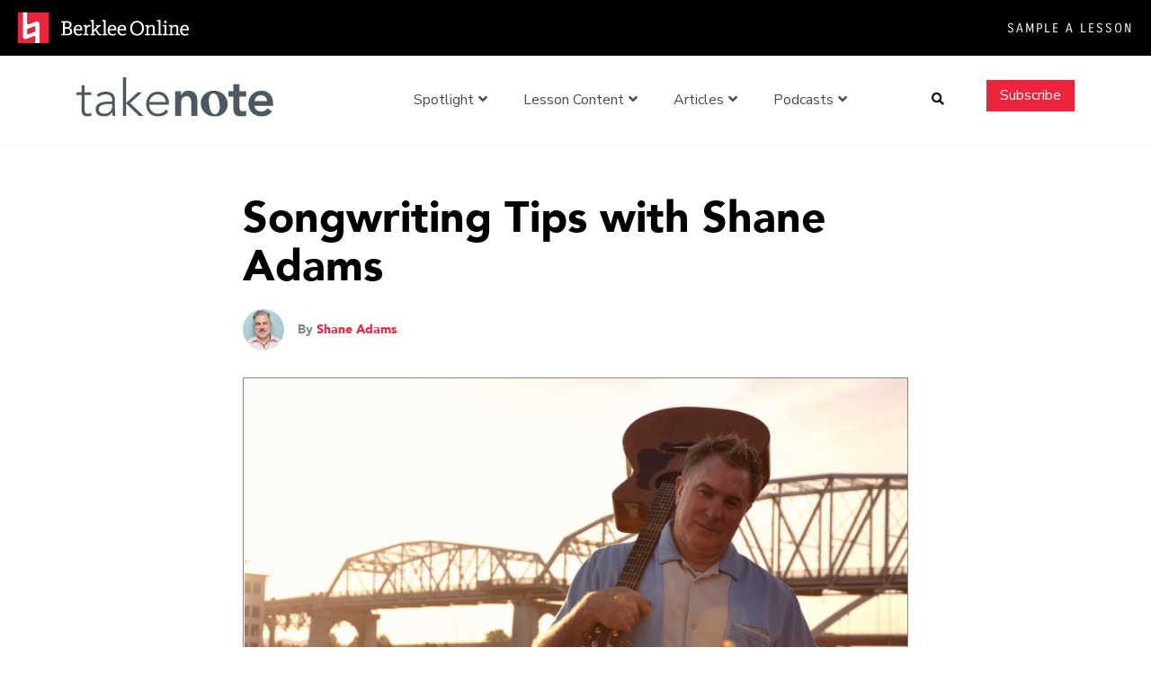

--- FILE ---
content_type: text/html; charset=UTF-8
request_url: https://online.berklee.edu/takenote/video-tutorial-8-songwriting-tips-with-shane-adams/
body_size: 25068
content:
<!DOCTYPE html>
<html lang="en-US">

<head>
	<!-- Google Tag Manager -->
	<script>
		(function(w, d, s, l, i) {
			w[l] = w[l] || [];
			w[l].push({
				'gtm.start': new Date().getTime(),
				event: 'gtm.js'
			});
			var f = d.getElementsByTagName(s)[0],
				j = d.createElement(s),
				dl = l != 'dataLayer' ? '&l=' + l : '';
			j.async = true;
			j.src =
				'https://www.googletagmanager.com/gtm.js?id=' + i + dl;
			f.parentNode.insertBefore(j, f);
		})(window, document, 'script', 'dataLayer', 'GTM-MPLHPNS');
	</script>
	<!-- End Google Tag Manager -->

	<meta name='robots' content='index, follow, max-image-preview:large, max-snippet:-1, max-video-preview:-1' />
	<style>img:is([sizes="auto" i], [sizes^="auto," i]) { contain-intrinsic-size: 3000px 1500px }</style>
	
	<!-- This site is optimized with the Yoast SEO Premium plugin v25.8 (Yoast SEO v25.8) - https://yoast.com/wordpress/plugins/seo/ -->
	<title>Songwriting Tips with Shane Adams - Berklee Online Take Note</title>
	<meta name="description" content="In this video tutorial, twice Grammy-nominated music educator Shane Adams offers eight songwriting tips for making your melodies stronger." />
	<link rel="canonical" href="https://online.berklee.edu/takenote/video-tutorial-8-songwriting-tips-with-shane-adams/" />
	<meta property="og:locale" content="en_US" />
	<meta property="og:type" content="article" />
	<meta property="og:title" content="Songwriting Tips with Shane Adams" />
	<meta property="og:description" content="In this video tutorial, twice Grammy-nominated music educator Shane Adams offers eight songwriting tips for making your melodies stronger." />
	<meta property="og:url" content="https://online.berklee.edu/takenote/video-tutorial-8-songwriting-tips-with-shane-adams/" />
	<meta property="og:site_name" content="Berklee Online Take Note" />
	<meta property="article:publisher" content="https://www.facebook.com/berkleeonline" />
	<meta property="article:published_time" content="2019-03-04T18:20:34+00:00" />
	<meta property="article:modified_time" content="2025-05-09T20:58:18+00:00" />
	<meta property="og:image" content="https://online.berklee.edu/takenote/wp-content/uploads/2019/03/Shane-Adams.png" />
	<meta property="og:image:width" content="1632" />
	<meta property="og:image:height" content="1020" />
	<meta property="og:image:type" content="image/png" />
	<meta name="author" content="Shane Adams" />
	<meta name="twitter:card" content="summary_large_image" />
	<meta name="twitter:creator" content="@berkleeonline" />
	<meta name="twitter:site" content="@berkleeonline" />
	<meta name="twitter:label1" content="Written by" />
	<meta name="twitter:data1" content="Shane Adams" />
	<meta name="twitter:label2" content="Est. reading time" />
	<meta name="twitter:data2" content="5 minutes" />
	<script type="application/ld+json" class="yoast-schema-graph">{"@context":"https://schema.org","@graph":[{"@type":"Article","@id":"https://online.berklee.edu/takenote/video-tutorial-8-songwriting-tips-with-shane-adams/#article","isPartOf":{"@id":"https://online.berklee.edu/takenote/video-tutorial-8-songwriting-tips-with-shane-adams/"},"author":{"name":"Shane Adams","@id":"https://online.berklee.edu/takenote/#/schema/person/3f1486017a92b7a0db33a93c3e45df2a"},"headline":"Songwriting Tips with Shane Adams","datePublished":"2019-03-04T18:20:34+00:00","dateModified":"2025-05-09T20:58:18+00:00","mainEntityOfPage":{"@id":"https://online.berklee.edu/takenote/video-tutorial-8-songwriting-tips-with-shane-adams/"},"wordCount":1039,"commentCount":5,"publisher":{"@id":"https://online.berklee.edu/#org"},"image":{"@id":"https://online.berklee.edu/takenote/video-tutorial-8-songwriting-tips-with-shane-adams/#primaryimage"},"thumbnailUrl":"https://online.berklee.edu/takenote/wp-content/uploads/2019/03/Shane-Adams.png","keywords":["Free Songwriting Lesson","Shane Adams","songwriting tips","Songwriting Tutorial","Taylor Swift"],"articleSection":["Articles","Instructor Profiles","Lesson Content","Songwriting","Songwriting","Spotlight"],"inLanguage":"en-US","potentialAction":[{"@type":"CommentAction","name":"Comment","target":["https://online.berklee.edu/takenote/video-tutorial-8-songwriting-tips-with-shane-adams/#respond"]}]},{"@type":"WebPage","@id":"https://online.berklee.edu/takenote/video-tutorial-8-songwriting-tips-with-shane-adams/","url":"https://online.berklee.edu/takenote/video-tutorial-8-songwriting-tips-with-shane-adams/","name":"Songwriting Tips with Shane Adams - Berklee Online Take Note","isPartOf":{"@id":"https://online.berklee.edu/takenote/#website"},"primaryImageOfPage":{"@id":"https://online.berklee.edu/takenote/video-tutorial-8-songwriting-tips-with-shane-adams/#primaryimage"},"image":{"@id":"https://online.berklee.edu/takenote/video-tutorial-8-songwriting-tips-with-shane-adams/#primaryimage"},"thumbnailUrl":"https://online.berklee.edu/takenote/wp-content/uploads/2019/03/Shane-Adams.png","datePublished":"2019-03-04T18:20:34+00:00","dateModified":"2025-05-09T20:58:18+00:00","description":"In this video tutorial, twice Grammy-nominated music educator Shane Adams offers eight songwriting tips for making your melodies stronger.","breadcrumb":{"@id":"https://online.berklee.edu/takenote/video-tutorial-8-songwriting-tips-with-shane-adams/#breadcrumb"},"inLanguage":"en-US","potentialAction":[{"@type":"ReadAction","target":["https://online.berklee.edu/takenote/video-tutorial-8-songwriting-tips-with-shane-adams/"]}]},{"@type":"ImageObject","inLanguage":"en-US","@id":"https://online.berklee.edu/takenote/video-tutorial-8-songwriting-tips-with-shane-adams/#primaryimage","url":"https://online.berklee.edu/takenote/wp-content/uploads/2019/03/Shane-Adams.png","contentUrl":"https://online.berklee.edu/takenote/wp-content/uploads/2019/03/Shane-Adams.png","width":1632,"height":1020,"caption":"Songwriter Shane Adams with a guitar over his shoulder next to a bridge"},{"@type":"BreadcrumbList","@id":"https://online.berklee.edu/takenote/video-tutorial-8-songwriting-tips-with-shane-adams/#breadcrumb","itemListElement":[{"@type":"ListItem","position":1,"name":"Home","item":"https://online.berklee.edu/takenote/"},{"@type":"ListItem","position":2,"name":"Songwriting Tips with Shane Adams"}]},{"@type":"WebSite","@id":"https://online.berklee.edu/takenote/#website","url":"https://online.berklee.edu/takenote/","name":"Berklee Online Take Note","description":"Inspiration for Music Makers","publisher":{"@id":"https://online.berklee.edu/#org"},"potentialAction":[{"@type":"SearchAction","target":{"@type":"EntryPoint","urlTemplate":"https://online.berklee.edu/takenote/?s={search_term_string}"},"query-input":{"@type":"PropertyValueSpecification","valueRequired":true,"valueName":"search_term_string"}}],"inLanguage":"en-US"},{"@type":"EducationalOrganization","@id":"https://online.berklee.edu/#org","name":"Berklee Online","url":"https://online.berklee.edu","logo":{"@type":"ImageObject","inLanguage":"en-US","@id":"https://online.berklee.edu/takenote/#/schema/logo/image/","url":"https://online.berklee.edu/takenote/wp-content/uploads/2016/04/Berklee_Logo_Square_Avatar_Linkedin.png","contentUrl":"https://online.berklee.edu/takenote/wp-content/uploads/2016/04/Berklee_Logo_Square_Avatar_Linkedin.png","width":500,"height":500,"caption":"Berklee Online"},"image":{"@id":"https://online.berklee.edu/takenote/#/schema/logo/image/"},"sameAs":["https://www.facebook.com/berkleeonline","https://x.com/berkleeonline","https://www.instagram.com/berkleeonline/","https://www.youtube.com/@Berklee_Online","https://www.tiktok.com/@berkleeonline"]},{"@type":"Person","@id":"https://online.berklee.edu/takenote/#/schema/person/3f1486017a92b7a0db33a93c3e45df2a","name":"Shane Adams","image":{"@type":"ImageObject","inLanguage":"en-US","@id":"https://online.berklee.edu/takenote/#/schema/person/image/","url":"https://online.berklee.edu/takenote/wp-content/uploads/2025/05/Screen-Shot-2025-05-09-at-8.44.57-AM.png","contentUrl":"https://online.berklee.edu/takenote/wp-content/uploads/2025/05/Screen-Shot-2025-05-09-at-8.44.57-AM.png","caption":"Shane Adams"},"description":"Shane Adams is a Grammy-nominated music educator, award-winning producer, and songwriter. He is president of Artist Accelerator, a founding instructor for Berklee Online, and a featured educator at the Taylor Swift Education Center at the Country Music Hall of Fame. He writes for iSing Magazine and has scored films featured at Sundance and the Hollywood Film Festival. For Berklee Online, Shane has taught courses in Songwriting.","url":"https://online.berklee.edu/takenote/author/shane-adams/"}]}</script>
	<!-- / Yoast SEO Premium plugin. -->


<link rel='dns-prefetch' href='//online.berklee.edu' />
<link rel="alternate" type="application/rss+xml" title="Berklee Online Take Note &raquo; Songwriting Tips with Shane Adams Comments Feed" href="https://online.berklee.edu/takenote/video-tutorial-8-songwriting-tips-with-shane-adams/feed/" />
<script type="text/javascript">
/* <![CDATA[ */
window._wpemojiSettings = {"baseUrl":"https:\/\/s.w.org\/images\/core\/emoji\/16.0.1\/72x72\/","ext":".png","svgUrl":"https:\/\/s.w.org\/images\/core\/emoji\/16.0.1\/svg\/","svgExt":".svg","source":{"concatemoji":"https:\/\/online.berklee.edu\/takenote\/wp-includes\/js\/wp-emoji-release.min.js?ver=6.8.2"}};
/*! This file is auto-generated */
!function(s,n){var o,i,e;function c(e){try{var t={supportTests:e,timestamp:(new Date).valueOf()};sessionStorage.setItem(o,JSON.stringify(t))}catch(e){}}function p(e,t,n){e.clearRect(0,0,e.canvas.width,e.canvas.height),e.fillText(t,0,0);var t=new Uint32Array(e.getImageData(0,0,e.canvas.width,e.canvas.height).data),a=(e.clearRect(0,0,e.canvas.width,e.canvas.height),e.fillText(n,0,0),new Uint32Array(e.getImageData(0,0,e.canvas.width,e.canvas.height).data));return t.every(function(e,t){return e===a[t]})}function u(e,t){e.clearRect(0,0,e.canvas.width,e.canvas.height),e.fillText(t,0,0);for(var n=e.getImageData(16,16,1,1),a=0;a<n.data.length;a++)if(0!==n.data[a])return!1;return!0}function f(e,t,n,a){switch(t){case"flag":return n(e,"\ud83c\udff3\ufe0f\u200d\u26a7\ufe0f","\ud83c\udff3\ufe0f\u200b\u26a7\ufe0f")?!1:!n(e,"\ud83c\udde8\ud83c\uddf6","\ud83c\udde8\u200b\ud83c\uddf6")&&!n(e,"\ud83c\udff4\udb40\udc67\udb40\udc62\udb40\udc65\udb40\udc6e\udb40\udc67\udb40\udc7f","\ud83c\udff4\u200b\udb40\udc67\u200b\udb40\udc62\u200b\udb40\udc65\u200b\udb40\udc6e\u200b\udb40\udc67\u200b\udb40\udc7f");case"emoji":return!a(e,"\ud83e\udedf")}return!1}function g(e,t,n,a){var r="undefined"!=typeof WorkerGlobalScope&&self instanceof WorkerGlobalScope?new OffscreenCanvas(300,150):s.createElement("canvas"),o=r.getContext("2d",{willReadFrequently:!0}),i=(o.textBaseline="top",o.font="600 32px Arial",{});return e.forEach(function(e){i[e]=t(o,e,n,a)}),i}function t(e){var t=s.createElement("script");t.src=e,t.defer=!0,s.head.appendChild(t)}"undefined"!=typeof Promise&&(o="wpEmojiSettingsSupports",i=["flag","emoji"],n.supports={everything:!0,everythingExceptFlag:!0},e=new Promise(function(e){s.addEventListener("DOMContentLoaded",e,{once:!0})}),new Promise(function(t){var n=function(){try{var e=JSON.parse(sessionStorage.getItem(o));if("object"==typeof e&&"number"==typeof e.timestamp&&(new Date).valueOf()<e.timestamp+604800&&"object"==typeof e.supportTests)return e.supportTests}catch(e){}return null}();if(!n){if("undefined"!=typeof Worker&&"undefined"!=typeof OffscreenCanvas&&"undefined"!=typeof URL&&URL.createObjectURL&&"undefined"!=typeof Blob)try{var e="postMessage("+g.toString()+"("+[JSON.stringify(i),f.toString(),p.toString(),u.toString()].join(",")+"));",a=new Blob([e],{type:"text/javascript"}),r=new Worker(URL.createObjectURL(a),{name:"wpTestEmojiSupports"});return void(r.onmessage=function(e){c(n=e.data),r.terminate(),t(n)})}catch(e){}c(n=g(i,f,p,u))}t(n)}).then(function(e){for(var t in e)n.supports[t]=e[t],n.supports.everything=n.supports.everything&&n.supports[t],"flag"!==t&&(n.supports.everythingExceptFlag=n.supports.everythingExceptFlag&&n.supports[t]);n.supports.everythingExceptFlag=n.supports.everythingExceptFlag&&!n.supports.flag,n.DOMReady=!1,n.readyCallback=function(){n.DOMReady=!0}}).then(function(){return e}).then(function(){var e;n.supports.everything||(n.readyCallback(),(e=n.source||{}).concatemoji?t(e.concatemoji):e.wpemoji&&e.twemoji&&(t(e.twemoji),t(e.wpemoji)))}))}((window,document),window._wpemojiSettings);
/* ]]> */
</script>
<style id='wp-emoji-styles-inline-css' type='text/css'>

	img.wp-smiley, img.emoji {
		display: inline !important;
		border: none !important;
		box-shadow: none !important;
		height: 1em !important;
		width: 1em !important;
		margin: 0 0.07em !important;
		vertical-align: -0.1em !important;
		background: none !important;
		padding: 0 !important;
	}
</style>
<link rel='stylesheet' id='wp-block-library-css' href='https://online.berklee.edu/takenote/wp-includes/css/dist/block-library/style.min.css?ver=6.8.2' type='text/css' media='all' />
<style id='classic-theme-styles-inline-css' type='text/css'>
/*! This file is auto-generated */
.wp-block-button__link{color:#fff;background-color:#32373c;border-radius:9999px;box-shadow:none;text-decoration:none;padding:calc(.667em + 2px) calc(1.333em + 2px);font-size:1.125em}.wp-block-file__button{background:#32373c;color:#fff;text-decoration:none}
</style>
<style id='global-styles-inline-css' type='text/css'>
:root{--wp--preset--aspect-ratio--square: 1;--wp--preset--aspect-ratio--4-3: 4/3;--wp--preset--aspect-ratio--3-4: 3/4;--wp--preset--aspect-ratio--3-2: 3/2;--wp--preset--aspect-ratio--2-3: 2/3;--wp--preset--aspect-ratio--16-9: 16/9;--wp--preset--aspect-ratio--9-16: 9/16;--wp--preset--color--black: #000000;--wp--preset--color--cyan-bluish-gray: #abb8c3;--wp--preset--color--white: #ffffff;--wp--preset--color--pale-pink: #f78da7;--wp--preset--color--vivid-red: #cf2e2e;--wp--preset--color--luminous-vivid-orange: #ff6900;--wp--preset--color--luminous-vivid-amber: #fcb900;--wp--preset--color--light-green-cyan: #7bdcb5;--wp--preset--color--vivid-green-cyan: #00d084;--wp--preset--color--pale-cyan-blue: #8ed1fc;--wp--preset--color--vivid-cyan-blue: #0693e3;--wp--preset--color--vivid-purple: #9b51e0;--wp--preset--gradient--vivid-cyan-blue-to-vivid-purple: linear-gradient(135deg,rgba(6,147,227,1) 0%,rgb(155,81,224) 100%);--wp--preset--gradient--light-green-cyan-to-vivid-green-cyan: linear-gradient(135deg,rgb(122,220,180) 0%,rgb(0,208,130) 100%);--wp--preset--gradient--luminous-vivid-amber-to-luminous-vivid-orange: linear-gradient(135deg,rgba(252,185,0,1) 0%,rgba(255,105,0,1) 100%);--wp--preset--gradient--luminous-vivid-orange-to-vivid-red: linear-gradient(135deg,rgba(255,105,0,1) 0%,rgb(207,46,46) 100%);--wp--preset--gradient--very-light-gray-to-cyan-bluish-gray: linear-gradient(135deg,rgb(238,238,238) 0%,rgb(169,184,195) 100%);--wp--preset--gradient--cool-to-warm-spectrum: linear-gradient(135deg,rgb(74,234,220) 0%,rgb(151,120,209) 20%,rgb(207,42,186) 40%,rgb(238,44,130) 60%,rgb(251,105,98) 80%,rgb(254,248,76) 100%);--wp--preset--gradient--blush-light-purple: linear-gradient(135deg,rgb(255,206,236) 0%,rgb(152,150,240) 100%);--wp--preset--gradient--blush-bordeaux: linear-gradient(135deg,rgb(254,205,165) 0%,rgb(254,45,45) 50%,rgb(107,0,62) 100%);--wp--preset--gradient--luminous-dusk: linear-gradient(135deg,rgb(255,203,112) 0%,rgb(199,81,192) 50%,rgb(65,88,208) 100%);--wp--preset--gradient--pale-ocean: linear-gradient(135deg,rgb(255,245,203) 0%,rgb(182,227,212) 50%,rgb(51,167,181) 100%);--wp--preset--gradient--electric-grass: linear-gradient(135deg,rgb(202,248,128) 0%,rgb(113,206,126) 100%);--wp--preset--gradient--midnight: linear-gradient(135deg,rgb(2,3,129) 0%,rgb(40,116,252) 100%);--wp--preset--font-size--small: 13px;--wp--preset--font-size--medium: 20px;--wp--preset--font-size--large: 36px;--wp--preset--font-size--x-large: 42px;--wp--preset--spacing--20: 0.44rem;--wp--preset--spacing--30: 0.67rem;--wp--preset--spacing--40: 1rem;--wp--preset--spacing--50: 1.5rem;--wp--preset--spacing--60: 2.25rem;--wp--preset--spacing--70: 3.38rem;--wp--preset--spacing--80: 5.06rem;--wp--preset--shadow--natural: 6px 6px 9px rgba(0, 0, 0, 0.2);--wp--preset--shadow--deep: 12px 12px 50px rgba(0, 0, 0, 0.4);--wp--preset--shadow--sharp: 6px 6px 0px rgba(0, 0, 0, 0.2);--wp--preset--shadow--outlined: 6px 6px 0px -3px rgba(255, 255, 255, 1), 6px 6px rgba(0, 0, 0, 1);--wp--preset--shadow--crisp: 6px 6px 0px rgba(0, 0, 0, 1);}:where(.is-layout-flex){gap: 0.5em;}:where(.is-layout-grid){gap: 0.5em;}body .is-layout-flex{display: flex;}.is-layout-flex{flex-wrap: wrap;align-items: center;}.is-layout-flex > :is(*, div){margin: 0;}body .is-layout-grid{display: grid;}.is-layout-grid > :is(*, div){margin: 0;}:where(.wp-block-columns.is-layout-flex){gap: 2em;}:where(.wp-block-columns.is-layout-grid){gap: 2em;}:where(.wp-block-post-template.is-layout-flex){gap: 1.25em;}:where(.wp-block-post-template.is-layout-grid){gap: 1.25em;}.has-black-color{color: var(--wp--preset--color--black) !important;}.has-cyan-bluish-gray-color{color: var(--wp--preset--color--cyan-bluish-gray) !important;}.has-white-color{color: var(--wp--preset--color--white) !important;}.has-pale-pink-color{color: var(--wp--preset--color--pale-pink) !important;}.has-vivid-red-color{color: var(--wp--preset--color--vivid-red) !important;}.has-luminous-vivid-orange-color{color: var(--wp--preset--color--luminous-vivid-orange) !important;}.has-luminous-vivid-amber-color{color: var(--wp--preset--color--luminous-vivid-amber) !important;}.has-light-green-cyan-color{color: var(--wp--preset--color--light-green-cyan) !important;}.has-vivid-green-cyan-color{color: var(--wp--preset--color--vivid-green-cyan) !important;}.has-pale-cyan-blue-color{color: var(--wp--preset--color--pale-cyan-blue) !important;}.has-vivid-cyan-blue-color{color: var(--wp--preset--color--vivid-cyan-blue) !important;}.has-vivid-purple-color{color: var(--wp--preset--color--vivid-purple) !important;}.has-black-background-color{background-color: var(--wp--preset--color--black) !important;}.has-cyan-bluish-gray-background-color{background-color: var(--wp--preset--color--cyan-bluish-gray) !important;}.has-white-background-color{background-color: var(--wp--preset--color--white) !important;}.has-pale-pink-background-color{background-color: var(--wp--preset--color--pale-pink) !important;}.has-vivid-red-background-color{background-color: var(--wp--preset--color--vivid-red) !important;}.has-luminous-vivid-orange-background-color{background-color: var(--wp--preset--color--luminous-vivid-orange) !important;}.has-luminous-vivid-amber-background-color{background-color: var(--wp--preset--color--luminous-vivid-amber) !important;}.has-light-green-cyan-background-color{background-color: var(--wp--preset--color--light-green-cyan) !important;}.has-vivid-green-cyan-background-color{background-color: var(--wp--preset--color--vivid-green-cyan) !important;}.has-pale-cyan-blue-background-color{background-color: var(--wp--preset--color--pale-cyan-blue) !important;}.has-vivid-cyan-blue-background-color{background-color: var(--wp--preset--color--vivid-cyan-blue) !important;}.has-vivid-purple-background-color{background-color: var(--wp--preset--color--vivid-purple) !important;}.has-black-border-color{border-color: var(--wp--preset--color--black) !important;}.has-cyan-bluish-gray-border-color{border-color: var(--wp--preset--color--cyan-bluish-gray) !important;}.has-white-border-color{border-color: var(--wp--preset--color--white) !important;}.has-pale-pink-border-color{border-color: var(--wp--preset--color--pale-pink) !important;}.has-vivid-red-border-color{border-color: var(--wp--preset--color--vivid-red) !important;}.has-luminous-vivid-orange-border-color{border-color: var(--wp--preset--color--luminous-vivid-orange) !important;}.has-luminous-vivid-amber-border-color{border-color: var(--wp--preset--color--luminous-vivid-amber) !important;}.has-light-green-cyan-border-color{border-color: var(--wp--preset--color--light-green-cyan) !important;}.has-vivid-green-cyan-border-color{border-color: var(--wp--preset--color--vivid-green-cyan) !important;}.has-pale-cyan-blue-border-color{border-color: var(--wp--preset--color--pale-cyan-blue) !important;}.has-vivid-cyan-blue-border-color{border-color: var(--wp--preset--color--vivid-cyan-blue) !important;}.has-vivid-purple-border-color{border-color: var(--wp--preset--color--vivid-purple) !important;}.has-vivid-cyan-blue-to-vivid-purple-gradient-background{background: var(--wp--preset--gradient--vivid-cyan-blue-to-vivid-purple) !important;}.has-light-green-cyan-to-vivid-green-cyan-gradient-background{background: var(--wp--preset--gradient--light-green-cyan-to-vivid-green-cyan) !important;}.has-luminous-vivid-amber-to-luminous-vivid-orange-gradient-background{background: var(--wp--preset--gradient--luminous-vivid-amber-to-luminous-vivid-orange) !important;}.has-luminous-vivid-orange-to-vivid-red-gradient-background{background: var(--wp--preset--gradient--luminous-vivid-orange-to-vivid-red) !important;}.has-very-light-gray-to-cyan-bluish-gray-gradient-background{background: var(--wp--preset--gradient--very-light-gray-to-cyan-bluish-gray) !important;}.has-cool-to-warm-spectrum-gradient-background{background: var(--wp--preset--gradient--cool-to-warm-spectrum) !important;}.has-blush-light-purple-gradient-background{background: var(--wp--preset--gradient--blush-light-purple) !important;}.has-blush-bordeaux-gradient-background{background: var(--wp--preset--gradient--blush-bordeaux) !important;}.has-luminous-dusk-gradient-background{background: var(--wp--preset--gradient--luminous-dusk) !important;}.has-pale-ocean-gradient-background{background: var(--wp--preset--gradient--pale-ocean) !important;}.has-electric-grass-gradient-background{background: var(--wp--preset--gradient--electric-grass) !important;}.has-midnight-gradient-background{background: var(--wp--preset--gradient--midnight) !important;}.has-small-font-size{font-size: var(--wp--preset--font-size--small) !important;}.has-medium-font-size{font-size: var(--wp--preset--font-size--medium) !important;}.has-large-font-size{font-size: var(--wp--preset--font-size--large) !important;}.has-x-large-font-size{font-size: var(--wp--preset--font-size--x-large) !important;}
:where(.wp-block-post-template.is-layout-flex){gap: 1.25em;}:where(.wp-block-post-template.is-layout-grid){gap: 1.25em;}
:where(.wp-block-columns.is-layout-flex){gap: 2em;}:where(.wp-block-columns.is-layout-grid){gap: 2em;}
:root :where(.wp-block-pullquote){font-size: 1.5em;line-height: 1.6;}
</style>
<link rel='stylesheet' id='ppress-frontend-css' href='https://online.berklee.edu/takenote/wp-content/plugins/wp-user-avatar/assets/css/frontend.min.css?ver=4.16.5' type='text/css' media='all' />
<link rel='stylesheet' id='ppress-flatpickr-css' href='https://online.berklee.edu/takenote/wp-content/plugins/wp-user-avatar/assets/flatpickr/flatpickr.min.css?ver=4.16.5' type='text/css' media='all' />
<link rel='stylesheet' id='ppress-select2-css' href='https://online.berklee.edu/takenote/wp-content/plugins/wp-user-avatar/assets/select2/select2.min.css?ver=6.8.2' type='text/css' media='all' />
<link rel='stylesheet' id='fontawesome-css' href='https://online.berklee.edu/takenote/wp-content/themes/berkleetn/assets/fonts/fontawesome/css/fontawesome-all.min.css?ver=6.8.2' type='text/css' media='all' />
<link rel='stylesheet' id='tisapro-css' href='https://online.berklee.edu/takenote/wp-content/themes/berkleetn/assets/fonts/tisapro/TisaPro.css?ver=6.8.2' type='text/css' media='all' />
<link rel='stylesheet' id='avenir-css' href='https://online.berklee.edu/takenote/wp-content/themes/berkleetn/assets/fonts/avenir/Avenir.css?ver=6.8.2' type='text/css' media='all' />
<link rel='stylesheet' id='carroisgothic-css' href='https://online.berklee.edu/takenote/wp-content/themes/berkleetn/assets/fonts/carroisgothic/carroisgothic.css?ver=6.8.2' type='text/css' media='all' />
<link rel='stylesheet' id='nunitosans-css' href='https://online.berklee.edu/takenote/wp-content/themes/berkleetn/assets/fonts/nunitosans/nunitosans.css?ver=6.8.2' type='text/css' media='all' />
<link rel='stylesheet' id='hq2-style-css' href='https://online.berklee.edu/takenote/wp-content/themes/berkleetn/assets/css/app.css?ver=6.8.2' type='text/css' media='all' />
<link rel='stylesheet' id='excerpt-callout-style-css' href='https://online.berklee.edu/takenote/wp-content/themes/berkleetn/template-parts/blocks/excerpt-callout/excerpt-callout.css?ver=1.0.0' type='text/css' media='all' />
<link rel='stylesheet' id='custom-styles-css' href='https://online.berklee.edu/takenote/wp-content/themes/berkleetn/berkleetn-styles.css?ver=1745954466' type='text/css' media='all' />
<script type="text/javascript" src="https://online.berklee.edu/takenote/wp-includes/js/jquery/jquery.min.js?ver=3.7.1" id="jquery-core-js"></script>
<script type="text/javascript" src="https://online.berklee.edu/takenote/wp-includes/js/jquery/jquery-migrate.min.js?ver=3.4.1" id="jquery-migrate-js"></script>
<script type="text/javascript" src="https://online.berklee.edu/takenote/wp-content/plugins/wp-user-avatar/assets/flatpickr/flatpickr.min.js?ver=4.16.5" id="ppress-flatpickr-js"></script>
<script type="text/javascript" src="https://online.berklee.edu/takenote/wp-content/plugins/wp-user-avatar/assets/select2/select2.min.js?ver=4.16.5" id="ppress-select2-js"></script>
<link rel="https://api.w.org/" href="https://online.berklee.edu/takenote/wp-json/" /><link rel="alternate" title="JSON" type="application/json" href="https://online.berklee.edu/takenote/wp-json/wp/v2/posts/12271" /><link rel="EditURI" type="application/rsd+xml" title="RSD" href="https://online.berklee.edu/takenote/xmlrpc.php?rsd" />
<meta name="generator" content="WordPress 6.8.2" />
<link rel='shortlink' href='https://online.berklee.edu/takenote/?p=12271' />
<link rel="alternate" title="oEmbed (JSON)" type="application/json+oembed" href="https://online.berklee.edu/takenote/wp-json/oembed/1.0/embed?url=https%3A%2F%2Fonline.berklee.edu%2Ftakenote%2Fvideo-tutorial-8-songwriting-tips-with-shane-adams%2F" />
<link rel="alternate" title="oEmbed (XML)" type="text/xml+oembed" href="https://online.berklee.edu/takenote/wp-json/oembed/1.0/embed?url=https%3A%2F%2Fonline.berklee.edu%2Ftakenote%2Fvideo-tutorial-8-songwriting-tips-with-shane-adams%2F&#038;format=xml" />
	<script>

		/* write your JavaScript code here */

	</script>
	<script>

document.addEventListener('DOMContentLoaded', function() {
  // Find all mega menu containers
  const megaMenusContainer = document.querySelector('.mega-menus-container');
  const megaMenus = document.querySelectorAll('.mega-menu-viewport');
  
  // We'll track if any mega menu is currently visible
  let menuVisible = false;
  
  // Find the parent menu items (adjust selector as needed)
  const menuItems = document.querySelectorAll('.menu-item-has-children');
  
  // Set up a mutation observer to detect changes in the mega menu's style
  const observer = new MutationObserver(function(mutations) {
    mutations.forEach(function(mutation) {
      if (mutation.attributeName === 'style') {
        // Check if any mega menu is visible
        let anyMenuVisible = false;
        megaMenus.forEach(function(menu) {
          if (window.getComputedStyle(menu).display !== 'none') {
            anyMenuVisible = true;
          }
        });
        
        // Update body class based on menu visibility
        if (anyMenuVisible) {
          document.body.classList.add('megamenu-open');
          menuVisible = true;
        } else {
          document.body.classList.remove('megamenu-open');
          menuVisible = false;
        }
      }
    });
  });
  
  // Observe each mega menu for style changes
  megaMenus.forEach(function(menu) {
    observer.observe(menu, { attributes: true });
  });
  
  console.log('Hover-based mega menu script loaded');
});

	</script>
			<link rel="preload" href="https://online.berklee.edu/takenote/wp-content/plugins/hustle/assets/hustle-ui/fonts/hustle-icons-font.woff2" as="font" type="font/woff2" crossorigin>
		<style id="hustle-module-4-0-styles" class="hustle-module-styles hustle-module-styles-4">.hustle-ui.module_id_4 .hustle-popup-content {max-width: 800px;} .hustle-ui.module_id_4  {padding-right: 10px;padding-left: 10px;}.hustle-ui.module_id_4  .hustle-popup-content .hustle-info,.hustle-ui.module_id_4  .hustle-popup-content .hustle-optin {padding-top: 10px;padding-bottom: 10px;}@media screen and (min-width: 783px) {.hustle-ui:not(.hustle-size--small).module_id_4  {padding-right: 10px;padding-left: 10px;}.hustle-ui:not(.hustle-size--small).module_id_4  .hustle-popup-content .hustle-info,.hustle-ui:not(.hustle-size--small).module_id_4  .hustle-popup-content .hustle-optin {padding-top: 10px;padding-bottom: 10px;}} .hustle-ui.module_id_4 .hustle-layout .hustle-layout-body {margin: 0px 0px 0px 0px;padding: 0px 0px 0px 0px;border-width: 0px 0px 0px 0px;border-style: solid;border-color: #dadada;border-radius: 0px 0px 0px 0px;overflow: hidden;background-color: #38454e;-moz-box-shadow: 0px 0px 0px 0px rgba(0,0,0,0.2);-webkit-box-shadow: 0px 0px 0px 0px rgba(0,0,0,0.2);box-shadow: 0px 0px 0px 0px rgba(0,0,0,0.2);}@media screen and (min-width: 783px) {.hustle-ui:not(.hustle-size--small).module_id_4 .hustle-layout .hustle-layout-body {margin: 0px 0px 0px 0px;padding: 0px 0px 0px 0px;border-width: 0px 0px 0px 0px;border-style: solid;border-radius: 0px 0px 0px 0px;-moz-box-shadow: 0px 0px 0px 0px rgba(0,0,0,0.2);-webkit-box-shadow: 0px 0px 0px 0px rgba(0,0,0,0.2);box-shadow: 0px 0px 0px 0px rgba(0,0,0,0.2);}} .hustle-ui.module_id_4 .hustle-layout .hustle-layout-header {padding: 0px 20px 20px 0px;border-width: 0px 0px 0px 0px;border-style: solid;border-color: rgba(0,0,0,0.16);border-radius: 0px 0px 0px 0px;background-color: rgba(0,0,0,0);-moz-box-shadow: 0px 0px 0px 0px rgba(0,0,0,0);-webkit-box-shadow: 0px 0px 0px 0px rgba(0,0,0,0);box-shadow: 0px 0px 0px 0px rgba(0,0,0,0);}@media screen and (min-width: 783px) {.hustle-ui:not(.hustle-size--small).module_id_4 .hustle-layout .hustle-layout-header {padding: 0px 20px 20px 0px;border-width: 0px 0px 0px 0px;border-style: solid;border-radius: 0px 0px 0px 0px;-moz-box-shadow: 0px 0px 0px 0px rgba(0,0,0,0);-webkit-box-shadow: 0px 0px 0px 0px rgba(0,0,0,0);box-shadow: 0px 0px 0px 0px rgba(0,0,0,0);}} .hustle-ui.module_id_4 .hustle-layout .hustle-layout-content {padding: 0px 0px 0px 0px;border-width: 0px 0px 0px 0px;border-style: solid;border-radius: 0px 0px 0px 0px;border-color: rgba(0,0,0,0);background-color: #5D7380;-moz-box-shadow: 0px 0px 0px 0px rgba(0,0,0,0);-webkit-box-shadow: 0px 0px 0px 0px rgba(0,0,0,0);box-shadow: 0px 0px 0px 0px rgba(0,0,0,0);}.hustle-ui.module_id_4 .hustle-main-wrapper {position: relative;padding:32px 0 0;}@media screen and (min-width: 783px) {.hustle-ui:not(.hustle-size--small).module_id_4 .hustle-layout .hustle-layout-content {padding: 0px 0px 0px 0px;border-width: 0px 0px 0px 0px;border-style: solid;border-radius: 0px 0px 0px 0px;-moz-box-shadow: 0px 0px 0px 0px rgba(0,0,0,0);-webkit-box-shadow: 0px 0px 0px 0px rgba(0,0,0,0);box-shadow: 0px 0px 0px 0px rgba(0,0,0,0);}}@media screen and (min-width: 783px) {.hustle-ui:not(.hustle-size--small).module_id_4 .hustle-main-wrapper {padding:32px 0 0;}}  .hustle-ui.module_id_4 .hustle-layout .hustle-content {margin: 0px 0px 0px 0px;padding: 10px 10px 10px 10px;border-width: 0px 0px 0px 0px;border-style: solid;border-radius: 0px 0px 0px 0px;border-color: rgba(0,0,0,0);background-color: rgba(0,0,0,0);-moz-box-shadow: 0px 0px 0px 0px rgba(0,0,0,0);-webkit-box-shadow: 0px 0px 0px 0px rgba(0,0,0,0);box-shadow: 0px 0px 0px 0px rgba(0,0,0,0);}.hustle-ui.module_id_4 .hustle-layout .hustle-content .hustle-content-wrap {padding: 10px 0 10px 0;}@media screen and (min-width: 783px) {.hustle-ui:not(.hustle-size--small).module_id_4 .hustle-layout .hustle-content {margin: 0px 0px 0px 0px;padding: 20px 20px 20px 20px;border-width: 0px 0px 0px 0px;border-style: solid;border-radius: 0px 0px 0px 0px;-moz-box-shadow: 0px 0px 0px 0px rgba(0,0,0,0);-webkit-box-shadow: 0px 0px 0px 0px rgba(0,0,0,0);box-shadow: 0px 0px 0px 0px rgba(0,0,0,0);}.hustle-ui:not(.hustle-size--small).module_id_4 .hustle-layout .hustle-content .hustle-content-wrap {padding: 20px 0 20px 0;}} .hustle-ui.module_id_4 .hustle-layout .hustle-group-content {margin: 0px 0px 0px 0px;padding: 0px 0px 0px 0px;border-color: rgba(0,0,0,0);border-width: 0px 0px 0px 0px;border-style: solid;color: #adb5b7;}.hustle-ui.module_id_4 .hustle-layout .hustle-group-content b,.hustle-ui.module_id_4 .hustle-layout .hustle-group-content strong {font-weight: bold;}.hustle-ui.module_id_4 .hustle-layout .hustle-group-content a,.hustle-ui.module_id_4 .hustle-layout .hustle-group-content a:visited {color: #38c5b5;}.hustle-ui.module_id_4 .hustle-layout .hustle-group-content a:hover {color: #49e2d1;}.hustle-ui.module_id_4 .hustle-layout .hustle-group-content a:focus,.hustle-ui.module_id_4 .hustle-layout .hustle-group-content a:active {color: #49e2d1;}@media screen and (min-width: 783px) {.hustle-ui:not(.hustle-size--small).module_id_4 .hustle-layout .hustle-group-content {margin: 0px 0px 0px 0px;padding: 0px 0px 0px 0px;border-width: 0px 0px 0px 0px;border-style: solid;}}.hustle-ui.module_id_4 .hustle-layout .hustle-group-content {color: #adb5b7;font-size: 14px;line-height: 1.45em;font-family: Open Sans;}@media screen and (min-width: 783px) {.hustle-ui:not(.hustle-size--small).module_id_4 .hustle-layout .hustle-group-content {font-size: 14px;line-height: 1.45em;}}.hustle-ui.module_id_4 .hustle-layout .hustle-group-content p:not([class*="forminator-"]) {margin: 0 0 10px;color: #adb5b7;font: normal 14px/1.45em Open Sans;font-style: normal;letter-spacing: 0px;text-transform: none;text-decoration: none;}.hustle-ui.module_id_4 .hustle-layout .hustle-group-content p:not([class*="forminator-"]):last-child {margin-bottom: 0;}@media screen and (min-width: 783px) {.hustle-ui:not(.hustle-size--small).module_id_4 .hustle-layout .hustle-group-content p:not([class*="forminator-"]) {margin: 0 0 10px;font: normal 14px/1.45em Open Sans;font-style: normal;letter-spacing: 0px;text-transform: none;text-decoration: none;}.hustle-ui:not(.hustle-size--small).module_id_4 .hustle-layout .hustle-group-content p:not([class*="forminator-"]):last-child {margin-bottom: 0;}}.hustle-ui.module_id_4 .hustle-layout .hustle-group-content h1:not([class*="forminator-"]) {margin: 0 0 10px;color: #adb5b7;font: 700 28px/1.4em Open Sans;font-style: normal;letter-spacing: 0px;text-transform: none;text-decoration: none;}.hustle-ui.module_id_4 .hustle-layout .hustle-group-content h1:not([class*="forminator-"]):last-child {margin-bottom: 0;}@media screen and (min-width: 783px) {.hustle-ui:not(.hustle-size--small).module_id_4 .hustle-layout .hustle-group-content h1:not([class*="forminator-"]) {margin: 0 0 10px;font: 700 28px/1.4em Open Sans;font-style: normal;letter-spacing: 0px;text-transform: none;text-decoration: none;}.hustle-ui:not(.hustle-size--small).module_id_4 .hustle-layout .hustle-group-content h1:not([class*="forminator-"]):last-child {margin-bottom: 0;}}.hustle-ui.module_id_4 .hustle-layout .hustle-group-content h2:not([class*="forminator-"]) {margin: 0 0 10px;color: #adb5b7;font-size: 22px;line-height: 1.4em;font-weight: 700;font-style: normal;letter-spacing: 0px;text-transform: none;text-decoration: none;}.hustle-ui.module_id_4 .hustle-layout .hustle-group-content h2:not([class*="forminator-"]):last-child {margin-bottom: 0;}@media screen and (min-width: 783px) {.hustle-ui:not(.hustle-size--small).module_id_4 .hustle-layout .hustle-group-content h2:not([class*="forminator-"]) {margin: 0 0 10px;font-size: 22px;line-height: 1.4em;font-weight: 700;font-style: normal;letter-spacing: 0px;text-transform: none;text-decoration: none;}.hustle-ui:not(.hustle-size--small).module_id_4 .hustle-layout .hustle-group-content h2:not([class*="forminator-"]):last-child {margin-bottom: 0;}}.hustle-ui.module_id_4 .hustle-layout .hustle-group-content h3:not([class*="forminator-"]) {margin: 0 0 10px;color: #adb5b7;font: 700 18px/1.4em Open Sans;font-style: normal;letter-spacing: 0px;text-transform: none;text-decoration: none;}.hustle-ui.module_id_4 .hustle-layout .hustle-group-content h3:not([class*="forminator-"]):last-child {margin-bottom: 0;}@media screen and (min-width: 783px) {.hustle-ui:not(.hustle-size--small).module_id_4 .hustle-layout .hustle-group-content h3:not([class*="forminator-"]) {margin: 0 0 10px;font: 700 18px/1.4em Open Sans;font-style: normal;letter-spacing: 0px;text-transform: none;text-decoration: none;}.hustle-ui:not(.hustle-size--small).module_id_4 .hustle-layout .hustle-group-content h3:not([class*="forminator-"]):last-child {margin-bottom: 0;}}.hustle-ui.module_id_4 .hustle-layout .hustle-group-content h4:not([class*="forminator-"]) {margin: 0 0 10px;color: #adb5b7;font: 700 16px/1.4em Open Sans;font-style: normal;letter-spacing: 0px;text-transform: none;text-decoration: none;}.hustle-ui.module_id_4 .hustle-layout .hustle-group-content h4:not([class*="forminator-"]):last-child {margin-bottom: 0;}@media screen and (min-width: 783px) {.hustle-ui:not(.hustle-size--small).module_id_4 .hustle-layout .hustle-group-content h4:not([class*="forminator-"]) {margin: 0 0 10px;font: 700 16px/1.4em Open Sans;font-style: normal;letter-spacing: 0px;text-transform: none;text-decoration: none;}.hustle-ui:not(.hustle-size--small).module_id_4 .hustle-layout .hustle-group-content h4:not([class*="forminator-"]):last-child {margin-bottom: 0;}}.hustle-ui.module_id_4 .hustle-layout .hustle-group-content h5:not([class*="forminator-"]) {margin: 0 0 10px;color: #adb5b7;font: 700 14px/1.4em Open Sans;font-style: normal;letter-spacing: 0px;text-transform: none;text-decoration: none;}.hustle-ui.module_id_4 .hustle-layout .hustle-group-content h5:not([class*="forminator-"]):last-child {margin-bottom: 0;}@media screen and (min-width: 783px) {.hustle-ui:not(.hustle-size--small).module_id_4 .hustle-layout .hustle-group-content h5:not([class*="forminator-"]) {margin: 0 0 10px;font: 700 14px/1.4em Open Sans;font-style: normal;letter-spacing: 0px;text-transform: none;text-decoration: none;}.hustle-ui:not(.hustle-size--small).module_id_4 .hustle-layout .hustle-group-content h5:not([class*="forminator-"]):last-child {margin-bottom: 0;}}.hustle-ui.module_id_4 .hustle-layout .hustle-group-content h6:not([class*="forminator-"]) {margin: 0 0 10px;color: #adb5b7;font: 700 12px/1.4em Open Sans;font-style: normal;letter-spacing: 0px;text-transform: uppercase;text-decoration: none;}.hustle-ui.module_id_4 .hustle-layout .hustle-group-content h6:not([class*="forminator-"]):last-child {margin-bottom: 0;}@media screen and (min-width: 783px) {.hustle-ui:not(.hustle-size--small).module_id_4 .hustle-layout .hustle-group-content h6:not([class*="forminator-"]) {margin: 0 0 10px;font: 700 12px/1.4em Open Sans;font-style: normal;letter-spacing: 0px;text-transform: uppercase;text-decoration: none;}.hustle-ui:not(.hustle-size--small).module_id_4 .hustle-layout .hustle-group-content h6:not([class*="forminator-"]):last-child {margin-bottom: 0;}}.hustle-ui.module_id_4 .hustle-layout .hustle-group-content ol:not([class*="forminator-"]),.hustle-ui.module_id_4 .hustle-layout .hustle-group-content ul:not([class*="forminator-"]) {margin: 0 0 10px;}.hustle-ui.module_id_4 .hustle-layout .hustle-group-content ol:not([class*="forminator-"]):last-child,.hustle-ui.module_id_4 .hustle-layout .hustle-group-content ul:not([class*="forminator-"]):last-child {margin-bottom: 0;}.hustle-ui.module_id_4 .hustle-layout .hustle-group-content li:not([class*="forminator-"]) {margin: 0 0 5px;color: #adb5b7;font: normal 14px/1.45em Open Sans;font-style: normal;letter-spacing: 0px;text-transform: none;text-decoration: none;}.hustle-ui.module_id_4 .hustle-layout .hustle-group-content li:not([class*="forminator-"]):last-child {margin-bottom: 0;}.hustle-ui.module_id_4 .hustle-layout .hustle-group-content ol:not([class*="forminator-"]) li:before {color: #ADB5B7}.hustle-ui.module_id_4 .hustle-layout .hustle-group-content ul:not([class*="forminator-"]) li:before {background-color: #ADB5B7}@media screen and (min-width: 783px) {.hustle-ui.module_id_4 .hustle-layout .hustle-group-content ol:not([class*="forminator-"]),.hustle-ui.module_id_4 .hustle-layout .hustle-group-content ul:not([class*="forminator-"]) {margin: 0 0 20px;}.hustle-ui.module_id_4 .hustle-layout .hustle-group-content ol:not([class*="forminator-"]):last-child,.hustle-ui.module_id_4 .hustle-layout .hustle-group-content ul:not([class*="forminator-"]):last-child {margin: 0;}}@media screen and (min-width: 783px) {.hustle-ui:not(.hustle-size--small).module_id_4 .hustle-layout .hustle-group-content li:not([class*="forminator-"]) {margin: 0 0 5px;font: normal 14px/1.45em Open Sans;font-style: normal;letter-spacing: 0px;text-transform: none;text-decoration: none;}.hustle-ui:not(.hustle-size--small).module_id_4 .hustle-layout .hustle-group-content li:not([class*="forminator-"]):last-child {margin-bottom: 0;}}.hustle-ui.module_id_4 .hustle-layout .hustle-group-content blockquote {margin-right: 0;margin-left: 0;}button.hustle-button-close .hustle-icon-close:before {font-size: inherit;}.hustle-ui.module_id_4 button.hustle-button-close {color: #38c5b5;background: transparent;border-radius: 0;position: absolute;z-index: 1;display: block;width: 32px;height: 32px;right: 0;left: auto;top: 0;bottom: auto;transform: unset;}.hustle-ui.module_id_4 button.hustle-button-close .hustle-icon-close {font-size: 12px;}.hustle-ui.module_id_4 button.hustle-button-close:hover {color: #49e2d1;}.hustle-ui.module_id_4 button.hustle-button-close:focus {color: #49e2d1;}@media screen and (min-width: 783px) {.hustle-ui:not(.hustle-size--small).module_id_4 button.hustle-button-close .hustle-icon-close {font-size: 12px;}.hustle-ui:not(.hustle-size--small).module_id_4 button.hustle-button-close {background: transparent;border-radius: 0;display: block;width: 32px;height: 32px;right: 0;left: auto;top: 0;bottom: auto;transform: unset;}}.hustle-ui.module_id_4 .hustle-popup-mask {background-color: rgba(51,51,51,0.9);} .hustle-ui.module_id_4 .hustle-layout .hustle-group-content blockquote {border-left-color: #38C5B5;}</style><link rel="icon" href="https://online.berklee.edu/takenote/wp-content/uploads/2018/11/cropped-app-logo-32x32.png" sizes="32x32" />
<link rel="icon" href="https://online.berklee.edu/takenote/wp-content/uploads/2018/11/cropped-app-logo-192x192.png" sizes="192x192" />
<link rel="apple-touch-icon" href="https://online.berklee.edu/takenote/wp-content/uploads/2018/11/cropped-app-logo-180x180.png" />
<meta name="msapplication-TileImage" content="https://online.berklee.edu/takenote/wp-content/uploads/2018/11/cropped-app-logo-270x270.png" />
	<meta name="viewport" content="width=device-width, initial-scale=1">
	<script>
		var gadwpDnt = false;
		var gadwpProperty = 'UA-2828821-103';
		var gadwpDntFollow = false;
		var gadwpOptout = true;
		var disableStr = 'ga-disable-' + gadwpProperty;
		if (gadwpDntFollow && (window.doNotTrack === "1" || navigator.doNotTrack === "1" || navigator.doNotTrack === "yes" || navigator.msDoNotTrack === "1")) {
			gadwpDnt = true;
		}
		if (gadwpDnt || (document.cookie.indexOf(disableStr + '=true') > -1 && gadwpOptout)) {
			window[disableStr] = true;
		}

		function gaOptout() {
			var expDate = new Date;
			expDate.setFullYear(expDate.getFullYear() + 10);
			document.cookie = disableStr + '=true; expires=' + expDate.toGMTString() + '; path=/';
			window[disableStr] = true;
		}


		(function(h, o, t, j, a, r) {
			h.hj = h.hj || function() {
				(h.hj.q = h.hj.q || []).push(arguments)
			};
			h._hjSettings = {
				hjid: 1446148,
				hjsv: 6
			};
			a = o.getElementsByTagName('head')[0];
			r = o.createElement('script');
			r.async = 1;
			r.src = t + h._hjSettings.hjid + j + h._hjSettings.hjsv;
			a.appendChild(r);
		})(window, document, 'https://static.hotjar.com/c/hotjar-', '.js?sv=');
	</script>
	<noscript><img height="1" width="1" style="display:none"
			src="https://www.facebook.com/tr?id=203369813501544&ev=PageView&noscript=1" /></noscript>
	<!-- End Facebook Pixel Code -->

</head>

<body class="wp-singular post-template-default single single-post postid-12271 single-format-standard wp-theme-berkleetn">
	<!-- Google Tag Manager (noscript) -->
	<noscript><iframe src="https://www.googletagmanager.com/ns.html?id=GTM-MPLHPNS"
			height="0" width="0" style="display:none;visibility:hidden"></iframe></noscript>
	<!-- End Google Tag Manager (noscript) -->
	
	<nav id="nav">
		<div class="site-logo">
			<a href="https://online.berklee.edu/takenote">
				<img width="1" height="1" src="https://online.berklee.edu/takenote/wp-content/uploads/2018/08/takenote.svg" class="default" alt="" decoding="async" />			</a>
		</div>

		<a href="#" class="nav-close"><i class="fa fa-times"></i></a>

		<form class="search-form" action="https://online.berklee.edu/takenote">
	<label for="search-field" class="sr-only sr-only-focusable" aria-label="search-label" aria-hidden="true">Search</label>
	<input class="search-field" id="search-field" name="s" value="" aria-label="search input">
	<button class="search-submit" role="button" aria-label="search"><i class="fa fa-search"></i></button>
	<button name="search-close" class="search-close" aria-label="Close search" type="button">
		×
		<span class="sr-only sr-only-focusable">Close search</span>
	</button>
</form>
		<div class="menu-primary"><ul id="menu-main" class="menu"><li id="menu-item-25804" class="menu-item menu-item-type-taxonomy menu-item-object-category current-post-ancestor current-menu-parent current-post-parent menu-item-has-children menu-item-25804"><a href="https://online.berklee.edu/takenote/category/spotlight/">Spotlight</a>
<ul class="sub-menu">
	<li id="menu-item-25805" class="menu-item menu-item-type-taxonomy menu-item-object-category menu-item-25805"><a href="https://online.berklee.edu/takenote/category/spotlight/berklee-online-news/">Berklee Online News</a></li>
	<li id="menu-item-25808" class="menu-item menu-item-type-taxonomy menu-item-object-category menu-item-25808"><a href="https://online.berklee.edu/takenote/category/spotlight/student-stories/">Student Stories</a></li>
	<li id="menu-item-25806" class="menu-item menu-item-type-taxonomy menu-item-object-category current-post-ancestor current-menu-parent current-post-parent menu-item-25806"><a href="https://online.berklee.edu/takenote/category/spotlight/instructor-profiles/">Instructor Profiles</a></li>
	<li id="menu-item-25807" class="menu-item menu-item-type-taxonomy menu-item-object-category menu-item-25807"><a href="https://online.berklee.edu/takenote/category/spotlight/popular-content/">Popular Content</a></li>
</ul>
</li>
<li id="menu-item-25772" class="menu-item menu-item-type-taxonomy menu-item-object-category current-post-ancestor current-menu-parent current-post-parent menu-item-has-children menu-item-25772"><a href="https://online.berklee.edu/takenote/category/lesson-content/">Lesson Content</a>
<ul class="sub-menu">
	<li id="menu-item-25810" class="menu-item menu-item-type-taxonomy menu-item-object-category menu-item-25810"><a href="https://online.berklee.edu/takenote/category/lesson-content/basics-lessons/">Basics</a></li>
	<li id="menu-item-25818" class="menu-item menu-item-type-taxonomy menu-item-object-category menu-item-25818"><a href="https://online.berklee.edu/takenote/category/lesson-content/music-production-lessons/">Music Production</a></li>
	<li id="menu-item-25849" class="menu-item menu-item-type-taxonomy menu-item-object-category menu-item-25849"><a href="https://online.berklee.edu/takenote/category/lesson-content/performance-lessons/">Performance</a></li>
	<li id="menu-item-25815" class="menu-item menu-item-type-taxonomy menu-item-object-category menu-item-25815"><a href="https://online.berklee.edu/takenote/category/lesson-content/guitar-lessons/">Guitar</a></li>
	<li id="menu-item-25822" class="menu-item menu-item-type-taxonomy menu-item-object-category current-post-ancestor current-menu-parent current-post-parent menu-item-25822"><a href="https://online.berklee.edu/takenote/category/lesson-content/songwriting-lessons/">Songwriting</a></li>
	<li id="menu-item-25819" class="menu-item menu-item-type-taxonomy menu-item-object-category menu-item-25819"><a href="https://online.berklee.edu/takenote/category/lesson-content/music-theory-harmony-ear-training-lessons/">Music Theory, Harmony, and Ear Training</a></li>
	<li id="menu-item-25847" class="menu-item menu-item-type-taxonomy menu-item-object-category menu-item-25847"><a href="https://online.berklee.edu/takenote/category/lesson-content/music-career-advice-lessons/">Music Career Advice</a></li>
	<li id="menu-item-25825" class="menu-item menu-item-type-taxonomy menu-item-object-category menu-item-25825"><a href="https://online.berklee.edu/takenote/category/lesson-content/music-business-lessons/">Music Business</a></li>
	<li id="menu-item-25826" class="menu-item menu-item-type-taxonomy menu-item-object-category menu-item-25826"><a href="https://online.berklee.edu/takenote/category/lesson-content/music-for-film-tv-and-games-lessons/">Music for Film, TV, and Games</a></li>
	<li id="menu-item-25814" class="menu-item menu-item-type-taxonomy menu-item-object-category menu-item-25814"><a href="https://online.berklee.edu/takenote/category/lesson-content/electronic-music-lessons/">Electronic Music</a></li>
	<li id="menu-item-25809" class="menu-item menu-item-type-taxonomy menu-item-object-category menu-item-25809"><a href="https://online.berklee.edu/takenote/category/lesson-content/composition-orchestration-arranging-lessons/">Composition, Orchestration, and Arranging</a></li>
	<li id="menu-item-25817" class="menu-item menu-item-type-taxonomy menu-item-object-category menu-item-25817"><a href="https://online.berklee.edu/takenote/category/lesson-content/music-history-and-liberal-arts-lessons/">Music History and Liberal Arts</a></li>
	<li id="menu-item-25821" class="menu-item menu-item-type-taxonomy menu-item-object-category menu-item-25821"><a href="https://online.berklee.edu/takenote/category/lesson-content/piano-and-keyboard-lessons/">Piano and Keyboard</a></li>
	<li id="menu-item-25823" class="menu-item menu-item-type-taxonomy menu-item-object-category menu-item-25823"><a href="https://online.berklee.edu/takenote/category/lesson-content/voice-lessons/">Voice</a></li>
	<li id="menu-item-25816" class="menu-item menu-item-type-taxonomy menu-item-object-category menu-item-25816"><a href="https://online.berklee.edu/takenote/category/lesson-content/improvisation-lessons/">Improvisation</a></li>
	<li id="menu-item-25813" class="menu-item menu-item-type-taxonomy menu-item-object-category menu-item-25813"><a href="https://online.berklee.edu/takenote/category/lesson-content/drums-lessons/">Drums</a></li>
	<li id="menu-item-25811" class="menu-item menu-item-type-taxonomy menu-item-object-category menu-item-25811"><a href="https://online.berklee.edu/takenote/category/lesson-content/bass-lessons/">Bass</a></li>
</ul>
</li>
<li id="menu-item-25773" class="menu-item menu-item-type-taxonomy menu-item-object-category current-post-ancestor current-menu-parent current-post-parent menu-item-has-children menu-item-25773"><a href="https://online.berklee.edu/takenote/category/articles/">Articles</a>
<ul class="sub-menu">
	<li id="menu-item-25832" class="menu-item menu-item-type-taxonomy menu-item-object-category menu-item-25832"><a href="https://online.berklee.edu/takenote/category/articles/features-articles/">Features</a></li>
	<li id="menu-item-25851" class="menu-item menu-item-type-taxonomy menu-item-object-category menu-item-25851"><a href="https://online.berklee.edu/takenote/category/articles/professor-playlists-articles/">Professor Playlists</a></li>
	<li id="menu-item-25838" class="menu-item menu-item-type-taxonomy menu-item-object-category menu-item-25838"><a href="https://online.berklee.edu/takenote/category/articles/music-production-articles/">Music Production</a></li>
	<li id="menu-item-25848" class="menu-item menu-item-type-taxonomy menu-item-object-category menu-item-25848"><a href="https://online.berklee.edu/takenote/category/articles/performance-articles/">Performance</a></li>
	<li id="menu-item-25833" class="menu-item menu-item-type-taxonomy menu-item-object-category menu-item-25833"><a href="https://online.berklee.edu/takenote/category/articles/guitar-articles/">Guitar</a></li>
	<li id="menu-item-25842" class="menu-item menu-item-type-taxonomy menu-item-object-category current-post-ancestor current-menu-parent current-post-parent menu-item-25842"><a href="https://online.berklee.edu/takenote/category/articles/songwriting-articles/">Songwriting</a></li>
	<li id="menu-item-25839" class="menu-item menu-item-type-taxonomy menu-item-object-category menu-item-25839"><a href="https://online.berklee.edu/takenote/category/articles/music-theory-harmony-and-ear-training-articles/">Music Theory, Harmony, and Ear Training</a></li>
	<li id="menu-item-25846" class="menu-item menu-item-type-taxonomy menu-item-object-category menu-item-25846"><a href="https://online.berklee.edu/takenote/category/articles/music-career-advice-articles/">Music Career Advice</a></li>
	<li id="menu-item-25835" class="menu-item menu-item-type-taxonomy menu-item-object-category menu-item-25835"><a href="https://online.berklee.edu/takenote/category/articles/music-business-articles/">Music Business</a></li>
	<li id="menu-item-25836" class="menu-item menu-item-type-taxonomy menu-item-object-category menu-item-25836"><a href="https://online.berklee.edu/takenote/category/articles/music-for-film-tv-and-games-articles/">Music for Film, TV, and Games</a></li>
	<li id="menu-item-25831" class="menu-item menu-item-type-taxonomy menu-item-object-category menu-item-25831"><a href="https://online.berklee.edu/takenote/category/articles/electronic-music-articles/">Electronic Music</a></li>
	<li id="menu-item-25850" class="menu-item menu-item-type-taxonomy menu-item-object-category menu-item-25850"><a href="https://online.berklee.edu/takenote/category/articles/technology-articles/">Technology</a></li>
	<li id="menu-item-25827" class="menu-item menu-item-type-taxonomy menu-item-object-category menu-item-25827"><a href="https://online.berklee.edu/takenote/category/articles/composition-orchestration-arranging-articles/">Composition, Orchestration, and Arranging</a></li>
	<li id="menu-item-25837" class="menu-item menu-item-type-taxonomy menu-item-object-category menu-item-25837"><a href="https://online.berklee.edu/takenote/category/articles/music-history-and-liberal-arts-articles/">Music History and Liberal Arts</a></li>
	<li id="menu-item-25841" class="menu-item menu-item-type-taxonomy menu-item-object-category menu-item-25841"><a href="https://online.berklee.edu/takenote/category/articles/piano-and-keyboard-articles/">Piano and Keyboard</a></li>
	<li id="menu-item-25834" class="menu-item menu-item-type-taxonomy menu-item-object-category menu-item-25834"><a href="https://online.berklee.edu/takenote/category/articles/improvisation-articles/">Improvisation</a></li>
	<li id="menu-item-25845" class="menu-item menu-item-type-taxonomy menu-item-object-category menu-item-25845"><a href="https://online.berklee.edu/takenote/category/articles/voice-articles/">Voice</a></li>
	<li id="menu-item-25829" class="menu-item menu-item-type-taxonomy menu-item-object-category menu-item-25829"><a href="https://online.berklee.edu/takenote/category/articles/dance-music-and-theater-articles/">Dance, Music, and Theater</a></li>
	<li id="menu-item-25830" class="menu-item menu-item-type-taxonomy menu-item-object-category menu-item-25830"><a href="https://online.berklee.edu/takenote/category/articles/drums-articles/">Drums</a></li>
	<li id="menu-item-25828" class="menu-item menu-item-type-taxonomy menu-item-object-category menu-item-25828"><a href="https://online.berklee.edu/takenote/category/articles/bass-articles/">Bass</a></li>
</ul>
</li>
<li id="menu-item-25879" class="menu-item menu-item-type-taxonomy menu-item-object-category menu-item-has-children menu-item-25879"><a href="https://online.berklee.edu/takenote/category/podcast/">Podcasts</a>
<ul class="sub-menu">
	<li id="menu-item-25878" class="menu-item menu-item-type-custom menu-item-object-custom menu-item-25878"><a href="https://online.berklee.edu/takenote/podcast/music-is-my-life/">Music Is My Life</a></li>
	<li id="menu-item-25843" class="menu-item menu-item-type-post_type menu-item-object-page menu-item-25843"><a href="https://online.berklee.edu/takenote/roaring-crowdfund/">The Roaring Crowdfund</a></li>
</ul>
</li>
</ul></div>
		<p class="pubby">published by Berklee Online</p>

		<div class="berklee-online">
			<a href="https://online.berklee.edu" target="_blank">
				<img width="1" height="1" src="https://online.berklee.edu/takenote/wp-content/uploads/2018/08/berklee-online.svg" class="default" alt="" decoding="async" />			</a>
		</div>

		<div class="menu-topline"><ul id="menu-top" class="menu"><li id="menu-item-12" class="menu-item menu-item-type-custom menu-item-object-custom menu-item-12"><a href="https://online.berklee.edu/music-degrees/graduate/overview" title="Graduate Degree Overview">Master’s Programs</a></li>
<li id="menu-item-13" class="menu-item menu-item-type-custom menu-item-object-custom menu-item-13"><a href="https://online.berklee.edu/music-degrees/undergraduate/overview" title="Undergraduate Degree Overview">Bachelor’s Programs</a></li>
<li id="menu-item-14" class="menu-item menu-item-type-custom menu-item-object-custom menu-item-14"><a href="https://online.berklee.edu/certificates">Multi-Course Certificates</a></li>
<li id="menu-item-16" class="menu-item menu-item-type-custom menu-item-object-custom menu-item-16"><a href="https://online.berklee.edu/courses">12-Week Courses</a></li>
</ul></div>	</nav>

	<div id="page">
		<header class="page-header-top-bar">
			<div class="berklee-online">
				<a href="https://online.berklee.edu" target="_blank">
					<img src="https://online.berklee.edu/takenote/wp-content/themes/berkleetn/assets/images/berklee-online.svg" alt="Berklee Online">
				</a>
			</div>

			<div class="page-header-cta">
				<a class="page-header-cta-link" href="https://online.berklee.edu/sample-a-lesson" target="_blank" class="button">Sample a Lesson</a>
			</div>
		</header>

		<header id="page-header" class="page-header widescreen">
			<div class="page-header-container-widescreen container d-flex flex-row h-100 align-items-center">
				<div class="site-logo">
					<a href="https://online.berklee.edu/takenote">
						<img width="1" height="1" src="https://online.berklee.edu/takenote/wp-content/uploads/2018/08/takenote.svg" class="default" alt="" decoding="async" />					</a>
				</div>

				<a href="#" class="nav-open"><i class="fa fa-bars"></i></a>

				<div class="menu-primary"><ul id="menu-main-1" class="menu"><li class="menu-item menu-item-type-taxonomy menu-item-object-category current-post-ancestor current-menu-parent current-post-parent menu-item-has-children mega-menu-item mega-menu-item-25804"><a href="https://online.berklee.edu/takenote/category/spotlight/">Spotlight<span class="dropdown-toggle-element" data-item-id="25804"><i class="fa fa-angle-down"></i></span></a></li>
<li class="menu-item menu-item-type-taxonomy menu-item-object-category current-post-ancestor current-menu-parent current-post-parent menu-item-has-children mega-menu-item mega-menu-item-25772"><a href="https://online.berklee.edu/takenote/category/lesson-content/">Lesson Content<span class="dropdown-toggle-element" data-item-id="25772"><i class="fa fa-angle-down"></i></span></a></li>
<li class="menu-item menu-item-type-taxonomy menu-item-object-category current-post-ancestor current-menu-parent current-post-parent menu-item-has-children mega-menu-item mega-menu-item-25773"><a href="https://online.berklee.edu/takenote/category/articles/">Articles<span class="dropdown-toggle-element" data-item-id="25773"><i class="fa fa-angle-down"></i></span></a></li>
<li class="menu-item menu-item-type-taxonomy menu-item-object-category menu-item-has-children mega-menu-item mega-menu-item-25879"><a href="https://online.berklee.edu/takenote/category/podcast/">Podcasts<span class="dropdown-toggle-element" data-item-id="25879"><i class="fa fa-angle-down"></i></span></a></li>
</ul></div>
				<div class="header-cta-main-menu">
					<div class="search">
						<form class="search-form" action="https://online.berklee.edu/takenote">
	<label for="search-field" class="sr-only sr-only-focusable" aria-label="search-label" aria-hidden="true">Search</label>
	<input class="search-field" id="search-field" name="s" value="" aria-label="search input">
	<button class="search-submit" role="button" aria-label="search"><i class="fa fa-search"></i></button>
	<button name="search-close" class="search-close" aria-label="Close search" type="button">
		×
		<span class="sr-only sr-only-focusable">Close search</span>
	</button>
</form>					</div>
					<div class="header-cta-main-menu"><ul id="menu-cta-main-menu" class="header-cta-main-menu-list"><li id="menu-item-25767" class="subscribe-link menu-item menu-item-type-custom menu-item-object-custom menu-item-25767"><a href="#subscribe">Subscribe</a></li>
</ul></div>				</div>
			</div>
			<div class="mega-menus-container"><div class="mega-menu-viewport container p-0 py-4 mega-menu-25804" data-parent="25804"><div class="mega-menu-wrapper" data-parent="25804"><div class="mega-menu-column mega-menu-left mega-menu-links"><ul class="mega-menu-submenu-list two-column"><li><a href="https://online.berklee.edu/takenote/category/spotlight/berklee-online-news/">Berklee Online News</a></li><li><a href="https://online.berklee.edu/takenote/category/spotlight/student-stories/">Student Stories</a></li><li><a href="https://online.berklee.edu/takenote/category/spotlight/instructor-profiles/">Instructor Profiles</a></li><li><a href="https://online.berklee.edu/takenote/category/spotlight/popular-content/">Popular Content</a></li></ul></div><div class="mega-menu-column mega-menu-right mega-menu-promotion"><h4 class="mega-menu-column-header">Featured</h4><div class="mega-menu-promotion-container"><a href="https://online.berklee.edu/takenote/frank-louiss-year-of-yes-a-major-league-collaboration-with-berklees-katie-day/" class="mega-menu-promotion-link"><img width="300" height="188" src="https://online.berklee.edu/takenote/wp-content/uploads/2025/07/a5c460ef-4257-4221-ae29-d55071068428.jpg" class="mega-menu-promotion-thumbnail wp-post-image" alt="Frank Louis headshot on the left, and Katie Day headshot on the right with a diagonal line between them." decoding="async" fetchpriority="high" /></a><div class="mega-menu-promotion-content"><h5 class="mega-menu-promotion-title"><a href="https://online.berklee.edu/takenote/frank-louiss-year-of-yes-a-major-league-collaboration-with-berklees-katie-day/">Frank Louis’s Year of ‘Yes’: A Major League Collaboration with Berklee’s Katie Day</a></h5><p class="mega-menu-promotion-excerpt">Frank Louis was ready to leave music behind—until Katie Day's Berklee Online class helped him discover a new path in advertising music. One year later, his work is featured in a national MLB campaign. Now he’s finishing his bachelor’s degree, running his own company, and inspiring others to say “yes” to unexpected opportunities.</p><a href="https://online.berklee.edu/takenote/frank-louiss-year-of-yes-a-major-league-collaboration-with-berklees-katie-day/" class="mega-menu-promotion-cta btn">Read More</a></div></div></div></div></div><div class="mega-menu-viewport container p-0 py-4 mega-menu-25772" data-parent="25772"><div class="mega-menu-wrapper" data-parent="25772"><div class="mega-menu-column mega-menu-left mega-menu-links"><h4 class="mega-menu-column-header">Browse Lesson Content</h4><ul class="mega-menu-submenu-list two-column"><li><a href="https://online.berklee.edu/takenote/category/lesson-content/basics-lessons/">Basics</a></li><li><a href="https://online.berklee.edu/takenote/category/lesson-content/music-production-lessons/">Music Production</a></li><li><a href="https://online.berklee.edu/takenote/category/lesson-content/performance-lessons/">Performance</a></li><li><a href="https://online.berklee.edu/takenote/category/lesson-content/guitar-lessons/">Guitar</a></li><li><a href="https://online.berklee.edu/takenote/category/lesson-content/songwriting-lessons/">Songwriting</a></li><li><a href="https://online.berklee.edu/takenote/category/lesson-content/music-theory-harmony-ear-training-lessons/">Music Theory, Harmony, and Ear Training</a></li><li><a href="https://online.berklee.edu/takenote/category/lesson-content/music-career-advice-lessons/">Music Career Advice</a></li><li><a href="https://online.berklee.edu/takenote/category/lesson-content/music-business-lessons/">Music Business</a></li><li><a href="https://online.berklee.edu/takenote/category/lesson-content/music-for-film-tv-and-games-lessons/">Music for Film, TV, and Games</a></li><li><a href="https://online.berklee.edu/takenote/category/lesson-content/electronic-music-lessons/">Electronic Music</a></li><li><a href="https://online.berklee.edu/takenote/category/lesson-content/composition-orchestration-arranging-lessons/">Composition, Orchestration, and Arranging</a></li><li><a href="https://online.berklee.edu/takenote/category/lesson-content/music-history-and-liberal-arts-lessons/">Music History and Liberal Arts</a></li><li><a href="https://online.berklee.edu/takenote/category/lesson-content/piano-and-keyboard-lessons/">Piano and Keyboard</a></li><li><a href="https://online.berklee.edu/takenote/category/lesson-content/voice-lessons/">Voice</a></li><li><a href="https://online.berklee.edu/takenote/category/lesson-content/improvisation-lessons/">Improvisation</a></li><li><a href="https://online.berklee.edu/takenote/category/lesson-content/drums-lessons/">Drums</a></li><li><a href="https://online.berklee.edu/takenote/category/lesson-content/bass-lessons/">Bass</a></li></ul></div><div class="mega-menu-column mega-menu-right mega-menu-promotion"><h4 class="mega-menu-column-header">Featured</h4><div class="mega-menu-promotion-container"><a href="https://online.berklee.edu/takenote/how-to-create-music-merch-to-grow-your-brand/" class="mega-menu-promotion-link"><img width="300" height="188" src="https://online.berklee.edu/takenote/wp-content/uploads/2025/11/merch_article_image_2025.png" class="mega-menu-promotion-thumbnail wp-post-image" alt="A graphic displays the types of merch that musicians might use to promote their brand." decoding="async" /></a><div class="mega-menu-promotion-content"><h5 class="mega-menu-promotion-title"><a href="https://online.berklee.edu/takenote/how-to-create-music-merch-to-grow-your-brand/">How to Create Music Merch to Grow Your Brand</a></h5><p class="mega-menu-promotion-excerpt">In this excerpt from <a href="https://online.berklee.edu/courses/music-marketing-101?campaign_id=7010Z000001ZkQgQAK&pid=&utm_source=takenote&tum_medium=blog&utm_campaign=bol-gen-takenote-article-link" target="_blank" rel="noopener noreferrer"><em>Music Marketing 101</em></a>, discover how to create merch that fans actually want—while boosting your brand, building loyalty, and growing your income.</p><a href="https://online.berklee.edu/takenote/how-to-create-music-merch-to-grow-your-brand/" class="mega-menu-promotion-cta btn">Read More</a></div></div></div></div></div><div class="mega-menu-viewport container p-0 py-4 mega-menu-25773" data-parent="25773"><div class="mega-menu-wrapper" data-parent="25773"><div class="mega-menu-column mega-menu-left mega-menu-links"><h4 class="mega-menu-column-header">Browse Articles</h4><ul class="mega-menu-submenu-list two-column"><li><a href="https://online.berklee.edu/takenote/category/articles/features-articles/">Features</a></li><li><a href="https://online.berklee.edu/takenote/category/articles/professor-playlists-articles/">Professor Playlists</a></li><li><a href="https://online.berklee.edu/takenote/category/articles/music-production-articles/">Music Production</a></li><li><a href="https://online.berklee.edu/takenote/category/articles/performance-articles/">Performance</a></li><li><a href="https://online.berklee.edu/takenote/category/articles/guitar-articles/">Guitar</a></li><li><a href="https://online.berklee.edu/takenote/category/articles/songwriting-articles/">Songwriting</a></li><li><a href="https://online.berklee.edu/takenote/category/articles/music-theory-harmony-and-ear-training-articles/">Music Theory, Harmony, and Ear Training</a></li><li><a href="https://online.berklee.edu/takenote/category/articles/music-career-advice-articles/">Music Career Advice</a></li><li><a href="https://online.berklee.edu/takenote/category/articles/music-business-articles/">Music Business</a></li><li><a href="https://online.berklee.edu/takenote/category/articles/music-for-film-tv-and-games-articles/">Music for Film, TV, and Games</a></li><li><a href="https://online.berklee.edu/takenote/category/articles/electronic-music-articles/">Electronic Music</a></li><li><a href="https://online.berklee.edu/takenote/category/articles/technology-articles/">Technology</a></li><li><a href="https://online.berklee.edu/takenote/category/articles/composition-orchestration-arranging-articles/">Composition, Orchestration, and Arranging</a></li><li><a href="https://online.berklee.edu/takenote/category/articles/music-history-and-liberal-arts-articles/">Music History and Liberal Arts</a></li><li><a href="https://online.berklee.edu/takenote/category/articles/piano-and-keyboard-articles/">Piano and Keyboard</a></li><li><a href="https://online.berklee.edu/takenote/category/articles/improvisation-articles/">Improvisation</a></li><li><a href="https://online.berklee.edu/takenote/category/articles/voice-articles/">Voice</a></li><li><a href="https://online.berklee.edu/takenote/category/articles/dance-music-and-theater-articles/">Dance, Music, and Theater</a></li><li><a href="https://online.berklee.edu/takenote/category/articles/drums-articles/">Drums</a></li><li><a href="https://online.berklee.edu/takenote/category/articles/bass-articles/">Bass</a></li></ul></div><div class="mega-menu-column mega-menu-right mega-menu-promotion"><h4 class="mega-menu-column-header">Featured</h4><div class="mega-menu-promotion-container"><a href="https://online.berklee.edu/takenote/how-to-book-plan-and-promote-a-live-concert/" class="mega-menu-promotion-link"><img width="300" height="188" src="https://online.berklee.edu/takenote/wp-content/uploads/2025/11/booking_live_shows_article_image_2025.jpg" class="mega-menu-promotion-thumbnail wp-post-image" alt="A photograph of a hip young woman, looking at her phone happily, likely because she has just gotten a gig, performing music at a local venue." decoding="async" /></a><div class="mega-menu-promotion-content"><h5 class="mega-menu-promotion-title"><a href="https://online.berklee.edu/takenote/how-to-book-plan-and-promote-a-live-concert/">How to Book, Plan, and Promote a Live Concert</a></h5><p class="mega-menu-promotion-excerpt">Live performances are essential to growing your music career. This guide breaks down how to book venues, budget your concert, and promote your shows effectively—with a little help from Bruce Houghton’s <a href="https://online.berklee.edu/courses/touring-101?campaign_id=7010Z000001ZkQgQAK&pid=&utm_source=takenote&tum_medium=blog&utm_campaign=bol-gen-takenote-article-link" target="_blank" rel="noopener noreferrer"><em>Touring 101</em></a> course. Learn how to turn each gig into a meaningful connection and a sustainable source of income.</p><a href="https://online.berklee.edu/takenote/how-to-book-plan-and-promote-a-live-concert/" class="mega-menu-promotion-cta btn">Read More</a></div></div></div></div></div><div class="mega-menu-viewport container p-0 py-4 mega-menu-25879" data-parent="25879"><div class="mega-menu-wrapper" data-parent="25879"><div class="mega-menu-column mega-menu-left mega-menu-links"><ul class="mega-menu-submenu-list two-column"><li><a href="https://online.berklee.edu/takenote/podcast/music-is-my-life/">Music Is My Life</a></li><li><a href="https://online.berklee.edu/takenote/roaring-crowdfund/">The Roaring Crowdfund</a></li></ul></div><div class="mega-menu-column mega-menu-right mega-menu-promotion"><h4 class="mega-menu-column-header">Featured</h4><div class="mega-menu-promotion-container"><a href="https://online.berklee.edu/takenote/bassist-nathan-east-on-playing-bass-with-clapton-beyonce-more/" class="mega-menu-promotion-link"><img width="300" height="246" src="https://online.berklee.edu/takenote/wp-content/uploads/2017/01/nathan-east-e1485555267620-300x246.jpg" class="mega-menu-promotion-thumbnail wp-post-image" alt="" decoding="async" srcset="https://online.berklee.edu/takenote/wp-content/uploads/2017/01/nathan-east-e1485555267620-300x246.jpg 300w, https://online.berklee.edu/takenote/wp-content/uploads/2017/01/nathan-east-e1485555267620-768x631.jpg 768w, https://online.berklee.edu/takenote/wp-content/uploads/2017/01/nathan-east-e1485555267620-1024x841.jpg 1024w" sizes="(max-width: 300px) 100vw, 300px" /></a><div class="mega-menu-promotion-content"><h5 class="mega-menu-promotion-title"><a href="https://online.berklee.edu/takenote/bassist-nathan-east-on-playing-bass-with-clapton-beyonce-more/">Nathan East on Playing Bass with Absolutely Everyone</a></h5><p class="mega-menu-promotion-excerpt">If you haven't heard the name Nathan East before, you've heard his bass. He's played on upwards of 10,000 songs by the likes of Beyoncé, MJ, Lionel, Clapton, Phil Collins, and thousands more! </p><a href="https://online.berklee.edu/takenote/bassist-nathan-east-on-playing-bass-with-clapton-beyonce-more/" class="mega-menu-promotion-cta btn">Read More</a></div></div></div></div></div></div>		</header>

		<main id="main">
	
	
		
			
			<div class="post-header container">
				<div class="row">
					<div class="col-12 col-md-9 offset-md-1 col-lg-8 offset-lg-2 content">
						<!-- <div class="category">
							<a href="https://online.berklee.edu/takenote/category/articles/" rel="category tag">Articles</a>, <a href="https://online.berklee.edu/takenote/category/spotlight/instructor-profiles/" rel="category tag">Instructor Profiles</a>, <a href="https://online.berklee.edu/takenote/category/lesson-content/" rel="category tag">Lesson Content</a>, <a href="https://online.berklee.edu/takenote/category/lesson-content/songwriting-lessons/" rel="category tag">Songwriting</a>, <a href="https://online.berklee.edu/takenote/category/articles/songwriting-articles/" rel="category tag">Songwriting</a>, <a href="https://online.berklee.edu/takenote/category/spotlight/" rel="category tag">Spotlight</a>						</div> -->
						<div class="title">
							<h1>Songwriting Tips with Shane Adams</h1>
						</div>
						<div class="author">
							<div class="avatar">
								<img data-del="avatar" src='https://online.berklee.edu/takenote/wp-content/uploads/2025/05/Screen-Shot-2025-05-09-at-8.44.57-AM.png' class='avatar pp-user-avatar avatar-96 photo ' height='96' width='96'/>							</div>
							<div class="name"> 
								By <a href="https://online.berklee.edu/takenote/author/shane-adams/">Shane Adams</a>
							</div>
						</div>
						<figure>
															<img width="1632" height="1020" src="https://online.berklee.edu/takenote/wp-content/uploads/2019/03/Shane-Adams.png" class="attachment-full size-full wp-post-image" alt="Songwriter Shane Adams with a guitar over his shoulder next to a bridge" decoding="async" loading="lazy" />													</figure>
						
						<div class="post-content" id="post-content">
            				
<p>Whether you&#8217;re attempting to write your first song or you&#8217;re a seasoned songwriter, the process of writing a compelling song is a balance between creativity and technique. In this video tutorial, songwriter Shane Adams shares eight songwriting tips that will help you make your songs stronger. </p>



<h2 class="wp-block-heading">1. Use Unexpected Melodies</h2>



<p>The most important quality in songwriting is melody. If you want your melody to stand out, you shouldn’t be afraid to try notes other than the most common notes used in any key (the root or the 5th of the scale). Adams demonstrates this songwriting tip with what he refers to as “color” notes, which are notes that stand out to the listener because they provide a certain degree of dissonance. These color notes are generally the 2nd, 3rd, and 6th notes of the scale. Starting on the 2nd of the scale makes any melody more interesting and adds dissonance. Try this out and see what it does for your melody, and for your song.  </p>



<figure class="wp-block-embed-youtube wp-block-embed is-type-video is-provider-youtube wp-embed-aspect-16-9 wp-has-aspect-ratio"><div class="wp-block-embed__wrapper">
<iframe loading="lazy" title="Quick Songwriting Tips: Use Unexpected Color Notes in Your Melodies | Tip 1/8 | Berklee Online" width="500" height="281" src="https://www.youtube.com/embed/3ApgvG66naY?feature=oembed" frameborder="0" allow="accelerometer; autoplay; clipboard-write; encrypted-media; gyroscope; picture-in-picture; web-share" referrerpolicy="strict-origin-when-cross-origin" allowfullscreen></iframe>
</div></figure>



<h2 class="wp-block-heading">2. Add Color and Contrast</h2>



<p>If you’re writing too many of your songs just using major triads, your listeners may start to get bored. The way to color and contrast harmonies is by transforming major triads into suspended chords. And when you’re considering the bass note of your chord, going with the 3rd note in the scale can add more color than simply using the root note in the bass. In this next video, Adams showcases one of his songwriting tips about how to transform your songs by switching up the harmonies.</p>



<figure class="wp-block-embed-youtube wp-block-embed is-type-video is-provider-youtube wp-embed-aspect-16-9 wp-has-aspect-ratio"><div class="wp-block-embed__wrapper">
<iframe loading="lazy" title="Quick Songwriting Tips: Color and Contrast Your Harmony | Tip 2/8 | Berklee Online" width="500" height="281" src="https://www.youtube.com/embed/M97kVqKbOnw?feature=oembed" frameborder="0" allow="accelerometer; autoplay; clipboard-write; encrypted-media; gyroscope; picture-in-picture; web-share" referrerpolicy="strict-origin-when-cross-origin" allowfullscreen></iframe>
</div></figure>



<h2 class="wp-block-heading">3. Lyrics Change Emotions</h2>



<p>Making emotional decisions about your songs can be a challenge, but making the right choice can be the difference between writing a four-star song and a five-star song. In the lyrics of five-star songs, the character of the song changes emotions, and goes from feeling one way to another. Making this transition will give you a three-dimensional character that lesser songs don’t have. All you have to do is pick two emotions, as long as your character has a transformative experience. </p>





<figure class="wp-block-embed-youtube wp-block-embed is-type-video is-provider-youtube wp-embed-aspect-16-9 wp-has-aspect-ratio"><div class="wp-block-embed__wrapper">
<iframe loading="lazy" title="Quick Songwriting Tips: Write Lyrics that Change Emotions  | Tip 3/8 | Berklee Online" width="500" height="281" src="https://www.youtube.com/embed/G8fTMgV5Lgs?feature=oembed" frameborder="0" allow="accelerometer; autoplay; clipboard-write; encrypted-media; gyroscope; picture-in-picture; web-share" referrerpolicy="strict-origin-when-cross-origin" allowfullscreen></iframe>
</div></figure>



<h2 class="wp-block-heading">4. Switch up the Six Melodic Shapes</h2>



<p>One way for you as a songwriter to make your song more interesting is to use different melody shapes. First, analyze your in-progress song, and figure out what melody shape you have already used. Then, choose from any of the six melody shapes that you haven’t yet used. Have you used a zigzag melody shape yet? How about an arch shape or an inverted arch? Try an ascending melody or a descending melody. Even a single-note melody could switch up the song for listeners. Or try combining these shapes! By tweaking the shape of your melody and having contrasting melody shapes in each part of your song, your songs will improve immensely.</p>



<figure class="wp-block-embed-youtube wp-block-embed is-type-video is-provider-youtube wp-embed-aspect-16-9 wp-has-aspect-ratio"><div class="wp-block-embed__wrapper">
<iframe loading="lazy" title="Quick Songwriting Tips: Switch Up the 6 Melodic Shapes  | Tip 4/8 | Berklee Online" width="500" height="281" src="https://www.youtube.com/embed/AkYaCGGDSho?feature=oembed" frameborder="0" allow="accelerometer; autoplay; clipboard-write; encrypted-media; gyroscope; picture-in-picture; web-share" referrerpolicy="strict-origin-when-cross-origin" allowfullscreen></iframe>
</div></figure>



<h2 class="wp-block-heading">5. Use New Chords to Harmonize Your Melodies</h2>



<p>In this next video, Adams shows you a songwriting trick he uses to get outside of his comfort zone: To change up your melodies when writing a song, use a note from the melody as the basis for the chord you want to find. Start with your original progression, and then take a single note from the melody and plug it into different chords where the note appears. </p>



<p>You can also use the melody note as the second note in the next chord in the progression. You’ll be surprised by how different it can make your song sound with these new chord progressions. Experimenting with this process will energize your harmony and/or the chord progression in your song.  </p>



<figure class="wp-block-embed-youtube wp-block-embed is-type-video is-provider-youtube wp-embed-aspect-16-9 wp-has-aspect-ratio"><div class="wp-block-embed__wrapper">
<iframe loading="lazy" title="Quick Songwriting Tips: Use New Chords to Harmonize Your Melodies  | Tip 5/8 | Berklee Online" width="500" height="281" src="https://www.youtube.com/embed/AH5IRcfis9k?feature=oembed" frameborder="0" allow="accelerometer; autoplay; clipboard-write; encrypted-media; gyroscope; picture-in-picture; web-share" referrerpolicy="strict-origin-when-cross-origin" allowfullscreen></iframe>
</div></figure>



<h2 class="wp-block-heading">6. Inject Your Lyrics with Drama and Conflict</h2>



<p>Most songwriters write the parts of a song in chronological order. Adams encourages you to try abandoning this old habit! Start at the most emotional part of the narrative, and fill in the blanks later in the song. No matter where you start writing—the verse, the chorus, the bridge—the first lyrics the listener hears should be loaded with emotions, drama, or conflict. By bringing in more emotional language for the actions being taken in the song, you’re connecting more with the listeners. </p>



<p>Check out Shane Adam&#8217;s book <em><a rel="noreferrer noopener" aria-label=" (opens in a new tab)" href="https://berkleepress.com/songwriting/the-singer-songwriters-guide-to-recording-in-the-home-studio/" target="_blank">The Singer-Songwriter’s Guide to Recording in the Home Studio</a>.</em></p>



<figure class="wp-block-embed-youtube wp-block-embed is-type-video is-provider-youtube wp-embed-aspect-16-9 wp-has-aspect-ratio"><div class="wp-block-embed__wrapper">
<iframe loading="lazy" title="Quick Songwriting Tips: Inject Your Lyrics with Drama and Conflict  | Tip 6/8 | Berklee Online" width="500" height="281" src="https://www.youtube.com/embed/oSWGyFvjqQg?feature=oembed" frameborder="0" allow="accelerometer; autoplay; clipboard-write; encrypted-media; gyroscope; picture-in-picture; web-share" referrerpolicy="strict-origin-when-cross-origin" allowfullscreen></iframe>
</div></figure>



<h2 class="wp-block-heading">7. Don&#8217;t Start on the Downbeat</h2>



<p>Most songwriters always start their songs on the downbeat, but if you want to try something different, to make your songs stand out, shift your melody to beats 3, 4, or 5. Adams explains in one of his final songwriting tips that by shifting your melody to different beats, you create more contrast in your song. Even a simple melody can be more interesting just by starting it on different beats. The chief reason this method works: More anticipation for the listeners!  </p>



<figure class="wp-block-embed-youtube wp-block-embed is-type-video is-provider-youtube wp-embed-aspect-16-9 wp-has-aspect-ratio"><div class="wp-block-embed__wrapper">
<iframe loading="lazy" title="Quick Songwriting Tips: Shift Melodies to Not Start on the Downbeat  | Tip 7/8 | Berklee Online" width="500" height="281" src="https://www.youtube.com/embed/7aX3EggOZaU?feature=oembed" frameborder="0" allow="accelerometer; autoplay; clipboard-write; encrypted-media; gyroscope; picture-in-picture; web-share" referrerpolicy="strict-origin-when-cross-origin" allowfullscreen></iframe>
</div></figure>



<h2 class="wp-block-heading">8. Change up Your Harmonic Rhythm </h2>



<p>When we talk about harmonic rhythm we mean the distance between the chords you’re playing. Most songwriters use symmetrical harmonic rhythms, where each chord is spaced evenly from the next chord. In this final video in this series, Adams talks about changing up the rhythms of your chords. One way of doing this is to play an asymmetrical rhythm. You can play one chord for one beat, the next chord for three beats, etc. This works especially well with four-chord patterns, six-chord patterns, and eight-chord patterns. When you do this in your songs, you’re doing something a majority of other songwriters aren’t doing, and if you can make it sound good, it will make your song stand out!</p>



<figure class="wp-block-embed-youtube wp-block-embed is-type-video is-provider-youtube wp-embed-aspect-16-9 wp-has-aspect-ratio"><div class="wp-block-embed__wrapper">
<iframe loading="lazy" title="Quick Songwriting Tips: Change up the Distance Between Your Chords  | Tip 8/8 | Berklee Online" width="500" height="281" src="https://www.youtube.com/embed/ZXmPkVd-cpE?feature=oembed" frameborder="0" allow="accelerometer; autoplay; clipboard-write; encrypted-media; gyroscope; picture-in-picture; web-share" referrerpolicy="strict-origin-when-cross-origin" allowfullscreen></iframe>
</div></figure>



<p></p>



<p><strong>About Shane Adams</strong></p>



<p>Shane Adams is a founding instructor at Berklee Online and is President of Artist Accelerator. He has received two Grammy nominations as a music educator, he received the Hallman Award (Tennessee Songwriters Association&#8217;s highest honor), and the Country Music Hall of Fame&#8217;s Top Ten Hitmaker Award for co-developing the Taylor Swift Education Center&#8217;s Words &amp; Music and Songwriter 1010 programs, where he is also a featured performer and writer.</p>



<p><strong>Want to learn more songwriting tips?</strong></p>



<p><em><a rel="noreferrer noopener" aria-label="STUDY SONGWRITING ONLINE WITH BERKLEE (opens in a new tab)" href="https://online.berklee.edu/songwriting?campaign_id=7010Z000001ZkQgQAK&amp;pid=&amp;utm_source=takenote&amp;utm_medium=blog&amp;utm_campaign=bol-gen-takenote-article-link" target="_blank">STUDY SONGWRITING ONLINE WITH BERKLEE</a></em></p>
							<div class="post-bottom-date">
								<i class="far fa-calendar"></i> &nbsp;Published March 4, 2019							</div>
							<hr/>
							<div class="crp_related     "><h3>Related Posts:</h3><ul><li><a href="https://online.berklee.edu/takenote/7-tips-to-keep-your-singing-voice-healthy-in-cold-weather/"     class="crp_link post-13910"><figure><img width="300" height="201" src="https://online.berklee.edu/takenote/wp-content/uploads/2019/12/seb-barsoumian-KkgVtboZWdQ-unsplash.jpg" class="crp_featured crp_thumb medium" alt="A woman stands outside in the cold, singing and performing music for a crowd of shoppers and revelers." style="" title="7 Tips to Keep Your Singing Voice Healthy in Cold Weather" decoding="async" loading="lazy" /></figure><span class="crp_title">7 Tips to Keep Your Singing Voice Healthy in Cold Weather</span></a></li><li><a href="https://online.berklee.edu/takenote/healthy-eating-and-lifestyle-tips-for-touring-musicians/"     class="crp_link post-26421"><figure><img width="300" height="188" src="https://online.berklee.edu/takenote/wp-content/uploads/2025/03/healthy_eating_on_tour_article_image_2025.jpg" class="crp_featured crp_thumb medium" alt="A collage of healthy items to consume on tour such as nuts and seeds, water, and salad" style="" title="Healthy Eating and Lifestyle Tips for Touring Musicians" decoding="async" loading="lazy" /></figure><span class="crp_title">Healthy Eating and Lifestyle Tips for Touring Musicians</span></a></li><li><a href="https://online.berklee.edu/takenote/budgeting-and-budget-tips-for-musicians/"     class="crp_link post-20150"><figure><img width="300" height="188" src="https://online.berklee.edu/takenote/wp-content/uploads/2023/12/budgeting_tips_for_musicians_article_image_2023.jpg" class="crp_featured crp_thumb medium" alt="A musician sits in his apartment, working on a budget for an upcoming musical project." style="" title="Budgeting Tips for Musicians" decoding="async" loading="lazy" /></figure><span class="crp_title">Budgeting Tips for Musicians</span></a></li><li><a href="https://online.berklee.edu/takenote/tips-to-start-djing-freesia-towle/"     class="crp_link post-14975"><figure><img width="300" height="188" src="https://online.berklee.edu/takenote/wp-content/uploads/2024/05/freesia_denyse_article_image_2024.jpg" class="crp_featured crp_thumb medium" alt="Freesia Denyse DJing on a rooftop" style="" title="Academic Advisor by Day, DJ by Night: Freesia Denyse’s 5 Tips to Start DJing" decoding="async" loading="lazy" /></figure><span class="crp_title">Academic Advisor by Day, DJ by Night: Freesia&hellip;</span></a></li><li><a href="https://online.berklee.edu/takenote/are-you-ready-for-it-new-taylor-swift-songwriting-course/"     class="crp_link post-20751"><figure><img width="300" height="188" src="https://online.berklee.edu/takenote/wp-content/uploads/2024/03/taylor_swift_masterclass_article_image_2024_1.jpg" class="crp_featured crp_thumb medium" alt="Person&#039;s hand writing in a notebook. Guitar on lap in background." style="" title="Are You Ready for It? New Taylor Swift Songwriting Course Coming Soon!" decoding="async" loading="lazy" /></figure><span class="crp_title">Are You Ready for It? New Taylor Swift Songwriting&hellip;</span></a></li><li><a href="https://online.berklee.edu/takenote/how-will-taylor-swifts-engagement-and-marriage-affect-her-songwriting/"     class="crp_link post-27182"><figure><img width="300" height="188" src="https://online.berklee.edu/takenote/wp-content/uploads/2025/09/taylor_swift_engagement_article_image_2025.jpg" class="crp_featured crp_thumb medium" alt="A pair of wedding rings sit on the fretboard of an acoustic guitar." style="" title="How Will Taylor Swift’s Engagement and Marriage Affect Her Songwriting?" decoding="async" loading="lazy" /></figure><span class="crp_title">How Will Taylor Swift’s Engagement and Marriage&hellip;</span></a></li></ul><div class="crp_clear"></div></div>						</div>
						
					</div>
				</div>
			</div>

		
	
</main>	
<footer class="page-footer">
    <div id="subscribe">
		<div class="container-fluid">
		<div class="row">
		<div class="left col-12 col-lg-7">
		<h3>Don't Miss a Beat</h3>
		<p>
		Subscribe now for updates from the world leader in music education.
		We'll send you the Take Note digest each month including the latest in music news, video tutorials, podcasts, e-books and more.
		</p>
		</div>
		<div class="right col-12 col-lg-5">

		<iframe style="width: 100% !important; height: 585px !important;" src="https://berklee.tfaforms.net/4928365" width="100%" frameborder="0"></iframe>
		<script src="//tfaforms.com/js/iframe_resize_helper.js"></script>

		</div>
		</div>
		</div>
	</div>
</footer>
<div class="footer-row f-social">
    <span class="f-social__header">Stay Connected</span>
    <div class="f-social__icons">
        <a href="//www.facebook.com/berkleeonline" rel="noopener" target="_blank" title="Visit our Facebook.">
            <svg class="svg-inline--fa fa-facebook-f" aria-hidden="true" focusable="false" data-prefix="fab" data-icon="facebook-f" role="img" xmlns="http://www.w3.org/2000/svg" viewBox="0 0 320 512" data-fa-i2svg="">
                <path fill="currentColor" d="M80 299.3V512H196V299.3h86.5l18-97.8H196V166.9c0-51.7 20.3-71.5 72.7-71.5c16.3 0 29.4 .4 37 1.2V7.9C291.4 4 256.4 0 236.2 0C129.3 0 80 50.5 80 159.4v42.1H14v97.8H80z"></path>
            </svg>
            <!-- <span class="fab fa-facebook-f"></span> -->
        </a>
        <a href="//www.instagram.com/berkleeonline/" rel="noopener" target="_blank" title="Visit our Instagram.">
            <svg class="svg-inline--fa fa-instagram" aria-hidden="true" focusable="false" data-prefix="fab" data-icon="instagram" role="img" xmlns="http://www.w3.org/2000/svg" viewBox="0 0 448 512" data-fa-i2svg="">
                <path fill="currentColor" d="M224.1 141c-63.6 0-114.9 51.3-114.9 114.9s51.3 114.9 114.9 114.9S339 319.5 339 255.9 287.7 141 224.1 141zm0 189.6c-41.1 0-74.7-33.5-74.7-74.7s33.5-74.7 74.7-74.7 74.7 33.5 74.7 74.7-33.6 74.7-74.7 74.7zm146.4-194.3c0 14.9-12 26.8-26.8 26.8-14.9 0-26.8-12-26.8-26.8s12-26.8 26.8-26.8 26.8 12 26.8 26.8zm76.1 27.2c-1.7-35.9-9.9-67.7-36.2-93.9-26.2-26.2-58-34.4-93.9-36.2-37-2.1-147.9-2.1-184.9 0-35.8 1.7-67.6 9.9-93.9 36.1s-34.4 58-36.2 93.9c-2.1 37-2.1 147.9 0 184.9 1.7 35.9 9.9 67.7 36.2 93.9s58 34.4 93.9 36.2c37 2.1 147.9 2.1 184.9 0 35.9-1.7 67.7-9.9 93.9-36.2 26.2-26.2 34.4-58 36.2-93.9 2.1-37 2.1-147.8 0-184.8zM398.8 388c-7.8 19.6-22.9 34.7-42.6 42.6-29.5 11.7-99.5 9-132.1 9s-102.7 2.6-132.1-9c-19.6-7.8-34.7-22.9-42.6-42.6-11.7-29.5-9-99.5-9-132.1s-2.6-102.7 9-132.1c7.8-19.6 22.9-34.7 42.6-42.6 29.5-11.7 99.5-9 132.1-9s102.7-2.6 132.1 9c19.6 7.8 34.7 22.9 42.6 42.6 11.7 29.5 9 99.5 9 132.1s2.7 102.7-9 132.1z"></path>
            </svg>
            <!-- <span class="fab fa-instagram"></span> -->
        </a>
        <a href="//www.youtube.com/user/BerkleeMusic" rel="noopener" target="_blank" title="Visit our YouTube.">
            <svg class="svg-inline--fa fa-youtube" aria-hidden="true" focusable="false" data-prefix="fab" data-icon="youtube" role="img" xmlns="http://www.w3.org/2000/svg" viewBox="0 0 576 512" data-fa-i2svg="">
                <path fill="currentColor" d="M549.655 124.083c-6.281-23.65-24.787-42.276-48.284-48.597C458.781 64 288 64 288 64S117.22 64 74.629 75.486c-23.497 6.322-42.003 24.947-48.284 48.597-11.412 42.867-11.412 132.305-11.412 132.305s0 89.438 11.412 132.305c6.281 23.65 24.787 41.5 48.284 47.821C117.22 448 288 448 288 448s170.78 0 213.371-11.486c23.497-6.321 42.003-24.171 48.284-47.821 11.412-42.867 11.412-132.305 11.412-132.305s0-89.438-11.412-132.305zm-317.51 213.508V175.185l142.739 81.205-142.739 81.201z"></path>
            </svg>
            <!-- <span class="fab fa-youtube"></span> -->
        </a>
        <a href="//linkedin.com/company/berkleeonline" rel="noopener" target="_blank" title="Visit our LinkedIn.">
            <svg class="svg-inline--fa fa-linkedin" aria-hidden="true" focusable="false" data-prefix="fab" data-icon="linkedin" role="img" xmlns="http://www.w3.org/2000/svg" viewBox="0 0 448 512" data-fa-i2svg="">
                <path fill="currentColor" d="M416 32H31.9C14.3 32 0 46.5 0 64.3v383.4C0 465.5 14.3 480 31.9 480H416c17.6 0 32-14.5 32-32.3V64.3c0-17.8-14.4-32.3-32-32.3zM135.4 416H69V202.2h66.5V416zm-33.2-243c-21.3 0-38.5-17.3-38.5-38.5S80.9 96 102.2 96c21.2 0 38.5 17.3 38.5 38.5 0 21.3-17.2 38.5-38.5 38.5zm282.1 243h-66.4V312c0-24.8-.5-56.7-34.5-56.7-34.6 0-39.9 27-39.9 54.9V416h-66.4V202.2h63.7v29.2h.9c8.9-16.8 30.6-34.5 62.9-34.5 67.2 0 79.7 44.3 79.7 101.9V416z"></path>
            </svg>
            <!-- <span class="fab fa-linkedin"></span> -->
        </a>
        <a href="//www.tiktok.com/@berkleeonline" rel="noopener" target="_blank" title="Visit our TikTok.">
            <svg class="svg-inline--fa fa-tiktok" aria-hidden="true" focusable="false" data-prefix="fab" data-icon="tiktok" role="img" xmlns="http://www.w3.org/2000/svg" viewBox="0 0 448 512" data-fa-i2svg="">
                <path fill="currentColor" d="M448,209.91a210.06,210.06,0,0,1-122.77-39.25V349.38A162.55,162.55,0,1,1,185,188.31V278.2a74.62,74.62,0,1,0,52.23,71.18V0l88,0a121.18,121.18,0,0,0,1.86,22.17h0A122.18,122.18,0,0,0,381,102.39a121.43,121.43,0,0,0,67,20.14Z"></path>
            </svg>
            <!-- <span class="fab fa-tiktok"></span> -->
        </a>
    </div>
</div>
<!-- post footer -->
<footer class="main-footer no-gutter" role="contentinfo" itemscope="itemscope">
  <div class="footer-row">
    <div class="footer-block footer-block--1 f-school">
      <img class="f-school__logo"
        src="https://berkleeonline-assets-east.s3.amazonaws.com/bo_logo-horizontal-reverse.svg"
        alt="Berklee Online logo">
      <p class="f-school__body">Founded in 2002, Berklee Online is the premier innovator and largest provider of
        worldwide music education, offering more than 75,000 students from 144 countries the renowned curriculum of
        Berklee College of Music, at a fraction of the cost. Through Berklee Online’s award-winning online courses,
        certificates, bachelor’s, and master’s degree programs, students receive expert music instruction and emerge
        with the skills to exceed the demands of the music industry. </p>
      <div class="f-school__info">
        <span>855 Boylston St, Boston, MA 02116</span>
        <span>1-866-BERKLEE</span>
        <span>Int’l: +1-617-747-2146</span>
      </div>
    </div>
    <div class="footer-block footer-block--2 f-lists">
      <ul class="f-list f-list--programs">
        <li class="f-list__header">Programs</li>
        <li>
          <a href="/music-degrees">Degree Programs</a>
        </li>
        <li>
          <a href="/certificates">Certificates</a>
        </li>
        <li>
          <a href="/courses">Courses</a>
        </li>
        <li>
          <a href="/about/compare-online-music-education-offerings">Compare Our Offerings</a>
        </li>
      </ul>
      <ul class="f-list f-list--resources">
        <li class="f-list__header">Resources</li>
        <li>
          <a href="/deals">Student Deals</a>
        </li>
        <li>
          <a href="/military/getting-started">Military Benefits</a>
        </li>
        <li>
          <a href="/mentor-collective">Mentorship Program</a>
        </li>
        <li>
          <a href="/handbooks">Degree Handbooks</a>
        </li>
      </ul>
      <ul class="f-list f-list--about">
        <li class="f-list__header">About</li>
        <li>
          <a href="/about/berklee-online">About</a>
        </li>
        <li>
          <a href="/faculty">Faculty Directory</a>
        </li>
        <li>
          <a href="/about/leadership-team">Leadership Team</a>
        </li>
        <li>
          <a href="/scholarships">Scholarships</a>
        </li>
        <li>
          <a href="/work-with-us">Careers</a>
        </li>
        <li>
          <a href="/about/contact-us">Contact/Help</a>
        </li>
      </ul>
    </div>
    <div class="footer-block footer-block--3 f-messaging">
      <span class="f-messaging__header">Berklee Online eGift Cards</span>
      <a href="/giftcard">
		<img src="https://air-prod.imgix.net/f56d7c88-df15-4686-b46f-8f4f001fd7a1.jpg?w=1080&amp;h=1080&amp;fm=jpg&amp;fit=crop" alt="Berklee Online digital gift card image">

		<p class="f-messaging__body">Music is a gift. Pass it on … or have someone pass it to you!</p>
		<span class="f-messaging__btn">Learn More</span>
		</a>
    </div>
  </div>
</footer>

<div class="footer-bottom no-gutter">
  <style>
    @media (max-width: 576px) {
      .f-awards .logos {
        flex-direction: column;
      }
    }
  </style>

  <div class="footer-row f-awards">
	<p> Berklee is accredited by the New England Commission of Higher Education "NECHE"  (formerly NEASC).</p>
  	<div class="logos">
   	<img class="logo" src="//online.berklee.edu/assets/footer_logo.svg" alt="Berklee College of Music Logo"> 
   	<img class="logo" src="//assets.online.berklee.edu/footer/footer_award_upcea_2023_white.svg" alt="UPCEA Award 2005-2023">
	<img class="logo" src="//online.berklee.edu/assets/footer_award_QS_Stars.svg" alt="QS Stars Award 2017">
	<a href="//online.berklee.edu/takenote/berklee-online-achieves-97-percent-student-satisfaction/" class="logo student-satisfaction-rate">
		<img src="//assets.online.berklee.edu/footer/97_percent_satisfaction_rate_icon.svg" alt="97 percent Student Satisfaction Rate">
	</a>
	<a class="logo student-satisfaction-rate" href="//online.berklee.edu/takenote/newsweek-ranks-berklee-online-no-5-on-list-of-americas-top-online-schools-2025/">
	<img src="//assets.online.berklee.edu/footer/Newsweek_US-TOC2025_Logo_Hor.svg" alt="Image representing Berklee Online honored with Number 5 spot on Newsweek's list of America's top online schools" height="58">
	</a>
  	</div>
 	<p>Berklee Online is a University Professional and Continuing Education Association (UPCEA) award-winner eighteen years in a row (2005-2023).</p>
 
	</div>
  <div class="footer-row f-small">
    <div class="left">
      © Copyright 2001 - <script>document.write(new Date().getFullYear())</script>
      <a href="https://www.berklee.edu" rel="noopener" target="_blank">Berklee College of Music</a>
    </div>
    <div class="right">
      <a href="/about/terms">Terms</a>
      <span>&nbsp;•&nbsp;</span>
      <a href="/about/privacy">Privacy Policy</a>
    </div>
  </div>
</div>

</div><!-- #page -->

<script type="speculationrules">
{"prefetch":[{"source":"document","where":{"and":[{"href_matches":"\/takenote\/*"},{"not":{"href_matches":["\/takenote\/wp-*.php","\/takenote\/wp-admin\/*","\/takenote\/wp-content\/uploads\/*","\/takenote\/wp-content\/*","\/takenote\/wp-content\/plugins\/*","\/takenote\/wp-content\/themes\/berkleetn\/*","\/takenote\/*\\?(.+)"]}},{"not":{"selector_matches":"a[rel~=\"nofollow\"]"}},{"not":{"selector_matches":".no-prefetch, .no-prefetch a"}}]},"eagerness":"conservative"}]}
</script>
<div
				id="hustle-popup-id-4"
				class="hustle-ui hustle-popup hustle-palette--gray_slate hustle_module_id_4 module_id_4  "
				
			data-id="4"
			data-render-id="0"
			data-tracking="enabled"
			
				role="dialog"
				aria-modal="true"
				data-intro="no_animation"
				data-outro="no_animation"
				data-overlay-close="1"
				data-close-delay="false"
				
				style="opacity: 0;"
			><div class="hustle-popup-mask hustle-optin-mask" aria-hidden="true"></div><div class="hustle-popup-content"><div class="hustle-info hustle-info--stacked"><div class="hustle-main-wrapper"><div class="hustle-layout"><button class="hustle-button-icon hustle-button-close has-background">
			<span class="hustle-icon-close" aria-hidden="true"></span>
			<span class="hustle-screen-reader">Close this module</span>
		</button><div class="hustle-layout-header"></div><div class="hustle-layout-body"><div class="hustle-content"><div class="hustle-content-wrap"><div class="hustle-group-content"><p><a href="https://cloud.info.berklee.edu/bol-songwriting?campaign_id=7010Z000001ZkQgQAK&amp;pid=&amp;utm_source=takenote&amp;utm_medium=blog&amp;utm_campaign=bol-gen-takenote-pop-up" target="_blank" rel="nofollow noopener"><img class="aligncenter wp-image-11084 size-large" style="width: 100%" src="https://online.berklee.edu/takenote/wp-content/uploads/2021/06/take_note_pop-up_songwriting_v1.png" alt="" /></a></p>
</div></div></div></div></div></div></div></div></div><link rel='stylesheet' id='hustle_icons-css' href='https://online.berklee.edu/takenote/wp-content/plugins/hustle/assets/hustle-ui/css/hustle-icons.min.css?ver=7.8.7' type='text/css' media='all' />
<link rel='stylesheet' id='hustle_global-css' href='https://online.berklee.edu/takenote/wp-content/plugins/hustle/assets/hustle-ui/css/hustle-global.min.css?ver=7.8.7' type='text/css' media='all' />
<link rel='stylesheet' id='hustle_info-css' href='https://online.berklee.edu/takenote/wp-content/plugins/hustle/assets/hustle-ui/css/hustle-info.min.css?ver=7.8.7' type='text/css' media='all' />
<link rel='stylesheet' id='hustle_popup-css' href='https://online.berklee.edu/takenote/wp-content/plugins/hustle/assets/hustle-ui/css/hustle-popup.min.css?ver=7.8.7' type='text/css' media='all' />
<link rel='stylesheet' id='hustle-fonts-css' href='https://fonts.bunny.net/css?family=Open+Sans%3Aregular%2C700&#038;display=swap&#038;ver=1.0' type='text/css' media='all' />
<script type="text/javascript" id="ppress-frontend-script-js-extra">
/* <![CDATA[ */
var pp_ajax_form = {"ajaxurl":"https:\/\/online.berklee.edu\/takenote\/wp-admin\/admin-ajax.php","confirm_delete":"Are you sure?","deleting_text":"Deleting...","deleting_error":"An error occurred. Please try again.","nonce":"49329ea65b","disable_ajax_form":"false","is_checkout":"0","is_checkout_tax_enabled":"0","is_checkout_autoscroll_enabled":"true"};
/* ]]> */
</script>
<script type="text/javascript" src="https://online.berklee.edu/takenote/wp-content/plugins/wp-user-avatar/assets/js/frontend.min.js?ver=4.16.5" id="ppress-frontend-script-js"></script>
<script type="text/javascript" id="hui_scripts-js-extra">
/* <![CDATA[ */
var hustleSettings = {"mobile_breakpoint":"782"};
/* ]]> */
</script>
<script type="text/javascript" src="https://online.berklee.edu/takenote/wp-content/plugins/hustle/assets/hustle-ui/js/hustle-ui.min.js?ver=7.8.7" id="hui_scripts-js"></script>
<script type="text/javascript" src="https://online.berklee.edu/takenote/wp-includes/js/underscore.min.js?ver=1.13.7" id="underscore-js"></script>
<script type="text/javascript" id="hustle_front-js-extra">
/* <![CDATA[ */
var Modules = [{"settings":{"auto_close_success_message":"0","triggers":{"on_time_delay":"0","on_time_unit":"seconds","on_scroll":"scrolled","on_scroll_page_percent":"35","on_scroll_css_selector":"","enable_on_click_element":"1","on_click_element":"","enable_on_click_shortcode":"1","on_exit_intent_per_session":"1","on_exit_intent_delayed_time":"0","on_exit_intent_delayed_unit":"seconds","on_adblock_delay":"0","on_adblock_delay_unit":"seconds","trigger":["scroll"],"on_exit_intent":"true","on_exit_intent_delayed":"0","on_adblock":"false","enable_on_adblock_delay":"0","on_time":"false","on_adblock_delayed":"false","on_adblock_delayed_time":"5","on_adblock_delayed_unit":"seconds"},"animation_in":"no_animation","animation_out":"no_animation","after_close":"keep_show","expiration":"365","expiration_unit":"days","after_optin_expiration":365,"after_optin_expiration_unit":"days","after_cta_expiration":365,"after_cta2_expiration":365,"after_cta_expiration_unit":"days","after_cta2_expiration_unit":"days","on_submit":"default","on_submit_delay":"5","on_submit_delay_unit":"seconds","close_cta":"0","close_cta_time":"0","close_cta_unit":"seconds","hide_after_cta":"keep_show","hide_after_cta2":"keep_show","hide_after_subscription":"keep_show","is_schedule":"0","schedule":{"not_schedule_start":"1","start_date":"07\/25\/2020","start_hour":"12","start_minute":"00","start_meridiem_offset":"am","not_schedule_end":"1","end_date":"07\/31\/2020","end_hour":"11","end_minute":"59","end_meridiem_offset":"pm","active_days":"all","week_days":[],"is_active_all_day":"1","day_start_hour":"00","day_start_minute":"00","day_start_meridiem_offset":"am","day_end_hour":"11","day_end_minute":"59","day_end_meridiem_offset":"pm","time_to_use":"server","custom_timezone":"UTC"},"allow_scroll_page":"0","close_on_background_click":"1","auto_hide":"0","auto_hide_unit":"seconds","auto_hide_time":"5","after_close_trigger":["click_close_icon"],"conditions":{"posts":{"filter_type":"only","posts":["85","105","187","190","333","3004","3008","3032","3038","3050","3063","3143","3171","3174","3246","3487","3488","3579","7411","7412","7421","7422","8671","9949","10221","10341","10500","10539","10565","10567","10577","11020","11226","11280","11443","11444","12163","12180","12228","12271","11445","96","3491","3557","3195","3489","3058","3017","181","8219"]},"categories":{"filter_type":"only"},"pages":{"filter_type":"only"},"Podcasts":{"filter_type":"only","post_type":"podcast","post_type_label":"Podcasts"}},"not_close_on_background_click":"false","posts":["85","105","187","190","333","3004","3008","3032","3038","3050","3063","3143","3171","3174","3246","3487","3488","3579","7411","7412","7421","7422","8671","9949","10221","10341","10500","10539","10565","10567","10577","11020","11226","11280","11443","11444","12163","12180","12228","12271","11445","96","3491","3557","3195","3489","3058","3017","181","8219"]},"module_id":"4","blog_id":"1","module_name":"Songwriting","module_type":"popup","active":"1","module_mode":"informational"}];
var incOpt = {"conditional_tags":{"is_single":true,"is_singular":true,"is_tag":false,"is_category":false,"is_author":false,"is_date":false,"is_post_type_archive":false,"is_404":false,"is_front_page":false,"is_search":false},"is_admin":"","real_page_id":"","thereferrer":"","actual_url":"online.berklee.edu\/video-tutorial-8-songwriting-tips-with-shane-adams\/","full_actual_url":"https:\/\/online.berklee.edu\/video-tutorial-8-songwriting-tips-with-shane-adams\/","native_share_enpoints":{"facebook":"https:\/\/www.facebook.com\/sharer\/sharer.php?u=https%3A%2F%2Fonline.berklee.edu%2Ftakenote%2Fvideo-tutorial-8-songwriting-tips-with-shane-adams","twitter":"https:\/\/twitter.com\/intent\/tweet?url=https%3A%2F%2Fonline.berklee.edu%2Ftakenote%2Fvideo-tutorial-8-songwriting-tips-with-shane-adams&text=Songwriting%20Tips%20with%20Shane%20Adams","pinterest":"https:\/\/www.pinterest.com\/pin\/create\/button\/?url=https%3A%2F%2Fonline.berklee.edu%2Ftakenote%2Fvideo-tutorial-8-songwriting-tips-with-shane-adams","reddit":"https:\/\/www.reddit.com\/submit?url=https%3A%2F%2Fonline.berklee.edu%2Ftakenote%2Fvideo-tutorial-8-songwriting-tips-with-shane-adams","linkedin":"https:\/\/www.linkedin.com\/shareArticle?mini=true&url=https%3A%2F%2Fonline.berklee.edu%2Ftakenote%2Fvideo-tutorial-8-songwriting-tips-with-shane-adams","vkontakte":"https:\/\/vk.com\/share.php?url=https%3A%2F%2Fonline.berklee.edu%2Ftakenote%2Fvideo-tutorial-8-songwriting-tips-with-shane-adams","whatsapp":"https:\/\/api.whatsapp.com\/send?text=https%3A%2F%2Fonline.berklee.edu%2Ftakenote%2Fvideo-tutorial-8-songwriting-tips-with-shane-adams","email":"mailto:?subject=Songwriting%20Tips%20with%20Shane%20Adams&body=https%3A%2F%2Fonline.berklee.edu%2Ftakenote%2Fvideo-tutorial-8-songwriting-tips-with-shane-adams"},"ajaxurl":"https:\/\/online.berklee.edu\/takenote\/wp-admin\/admin-ajax.php","page_id":"12271","page_slug":"video-tutorial-8-songwriting-tips-with-shane-adams","is_upfront":"","script_delay":"3000"};
/* ]]> */
</script>
<script type="text/javascript" src="https://online.berklee.edu/takenote/wp-content/plugins/hustle/assets/js/front.min.js?ver=7.8.7" id="hustle_front-js"></script>
<script type="text/javascript" src="https://online.berklee.edu/takenote/wp-includes/js/jquery/ui/core.min.js?ver=1.13.3" id="jquery-ui-core-js"></script>
<script type="text/javascript" src="https://online.berklee.edu/takenote/wp-includes/js/jquery/ui/accordion.min.js?ver=1.13.3" id="jquery-ui-accordion-js"></script>
<script type="text/javascript" src="https://online.berklee.edu/takenote/wp-content/themes/berkleetn/assets/js/app.js?ver=6.8.2" id="hq2-scripts-js"></script>
<script>
// Returns a function, that, as long as it continues to be invoked, will not
// be triggered. The function will be called after it stops being called for
// N milliseconds. If `immediate` is passed, trigger the function on the
// leading edge, instead of the trailing.
function debounce(func, wait, immediate) {
	var timeout;
	return function() {
		var context = this, args = arguments;
		var later = function() {
			timeout = null;
			if (!immediate) func.apply(context, args);
		};
		var callNow = immediate && !timeout;
		clearTimeout(timeout);
		timeout = setTimeout(later, wait);
		if (callNow) func.apply(context, args);
	};
};

// set the inversed in case of reverse mastheads
var inversed = false;
	
// stick the header on scroll
headerStick = function() {
	var page = document.getElementById("page");
	var mast = document.getElementById("page-header");


	// Get the offset position of the navbar
	var sticky = mast.offsetTop;
	
	if (window.pageYOffset > sticky) {
    	page.classList.add("scroll");
		if(mast.classList.contains("inversed")) {
			inversed = "true";
			mast.classList.remove("inversed");
		}
  	} else {
    	page.classList.remove("scroll");
		if(inversed == "true") {
			inversed = false;
			mast.classList.add("inversed");
		}
  	}
}

window.addEventListener('scroll', headerStick);

document.addEventListener('DOMContentLoaded', function() {
  // Target all parent menu items in the mobile navigation
  const mobileMenuItemsWithChildren = document.querySelectorAll('#nav .menu-primary .menu-item-has-children');
  
  // Loop through each parent menu item
  mobileMenuItemsWithChildren.forEach(function(item) {
    // Get or create the dropdown toggle button
    let toggleButton = item.querySelector('.dropdown-toggle');
    
    if (!toggleButton) {
      // If no toggle button exists, create one
      toggleButton = document.createElement('button');
      toggleButton.className = 'dropdown-toggle';
      toggleButton.setAttribute('aria-expanded', 'false');
      toggleButton.innerHTML = '<span class="screen-reader-text">Expand</span><i class="fa fa-chevron-down"></i>';
      
      // Get the anchor element and insert the toggle button after it
      const anchor = item.querySelector('a');
      anchor.parentNode.insertBefore(toggleButton, anchor.nextSibling);
    }
    
    // Get the submenu
    const submenu = item.querySelector('.sub-menu');
    
    // Check if this menu item is part of the current/active path
    const isActive = item.classList.contains('current-menu-item') || 
                   item.classList.contains('current-menu-parent') ||
                   item.classList.contains('current-menu-ancestor');
    
    // Set initial state (closed by default, open if active)
    if (submenu) {
      if (!isActive) {
        submenu.style.display = 'none';
        toggleButton.setAttribute('aria-expanded', 'false');
        
        // Make sure we have the down arrow for closed menus
        let iconElement = toggleButton.querySelector('.fa');
        if (iconElement) {
          iconElement.className = 'fa fa-chevron-down';
        } else {
          toggleButton.innerHTML = '<span class="screen-reader-text">Expand</span><i class="fa fa-chevron-down"></i>';
        }
      } else {
        submenu.style.display = 'block';
        toggleButton.setAttribute('aria-expanded', 'true');
        
        // Make sure we have the up arrow for open menus
        let iconElement = toggleButton.querySelector('.fa');
        if (iconElement) {
          iconElement.className = 'fa fa-chevron-up';
        } else {
          toggleButton.innerHTML = '<span class="screen-reader-text">Expand</span><i class="fa fa-chevron-up"></i>';
        }
      }
    }
    
    // Remove existing click event listeners by cloning and replacing
    const newToggleButton = toggleButton.cloneNode(true);
    toggleButton.parentNode.replaceChild(newToggleButton, toggleButton);
    toggleButton = newToggleButton;
    
    // Add click event listener to toggle button
    toggleButton.addEventListener('click', function(e) {
      e.preventDefault();
      e.stopPropagation();
      
      // Toggle the submenu visibility
      if (submenu) {
        const isExpanded = toggleButton.getAttribute('aria-expanded') === 'true';
        toggleButton.setAttribute('aria-expanded', !isExpanded);
        
        // Toggle the icon
        const icon = toggleButton.querySelector('.fa');
        if (icon) {
          icon.className = isExpanded ? 'fa fa-chevron-down' : 'fa fa-chevron-up';
        }
        
        // Toggle the submenu display
        submenu.style.display = isExpanded ? 'none' : 'block';
      }
    });
  });
  
  // Handle the nav open/close functionality
  const navOpenBtn = document.querySelector('.nav-open');
  const navCloseBtn = document.querySelector('.nav-close');
  
  if (navOpenBtn) {
    navOpenBtn.addEventListener('click', function(e) {
      e.preventDefault();
      document.body.classList.add('nav-active');
    });
  }
  
  if (navCloseBtn) {
    navCloseBtn.addEventListener('click', function(e) {
      e.preventDefault();
      document.body.classList.remove('nav-active');
    });
  }
});
</script>
</body>
</html>


--- FILE ---
content_type: text/html; charset=UTF-8
request_url: https://berklee.tfaforms.net/4928365?faIframeUniqueId=yr9jhqs07r&jsid=null&hostURL=https%3A%2F%2Fonline.berklee.edu%2Ftakenote%2Fvideo-tutorial-8-songwriting-tips-with-shane-adams%2F
body_size: 3982
content:
<!DOCTYPE HTML>
<html lang="en-US">
<head>

    <title></title>

        <meta name="viewport" content="width=device-width, initial-scale=1.0" />

    
        <meta http-equiv="Content-Type" content="text/html; charset=utf-8" />
    <meta name="referrer" content="no-referrer-when-downgrade">
    <!-- THIS SCRIPT NEEDS TO BE LOADED FIRST BEFORE wforms.js -->
    <script type="text/javascript" data-for="FA__DOMContentLoadedEventDispatch" src="https://berklee.tfaforms.net/js/FA__DOMContentLoadedEventDispatcher.js" defer></script>
            <script type="text/javascript">
        document.addEventListener("FA__DOMContentLoaded", function(){
            const FORM_TIME_START = Math.floor((new Date).getTime()/1000);
            let formElement = document.getElementById("tfa_0");
            if (null === formElement) {
                formElement = document.getElementById("0");
            }
            let appendJsTimerElement = function(){
                let formTimeDiff = Math.floor((new Date).getTime()/1000) - FORM_TIME_START;
                let cumulatedTimeElement = document.getElementById("tfa_dbCumulatedTime");
                if (null !== cumulatedTimeElement) {
                    let cumulatedTime = parseInt(cumulatedTimeElement.value);
                    if (null !== cumulatedTime && cumulatedTime > 0) {
                        formTimeDiff += cumulatedTime;
                    }
                }
                let jsTimeInput = document.createElement("input");
                jsTimeInput.setAttribute("type", "hidden");
                jsTimeInput.setAttribute("value", formTimeDiff.toString());
                jsTimeInput.setAttribute("name", "tfa_dbElapsedJsTime");
                jsTimeInput.setAttribute("id", "tfa_dbElapsedJsTime");
                jsTimeInput.setAttribute("autocomplete", "off");
                if (null !== formElement) {
                    formElement.appendChild(jsTimeInput);
                }
            };
            if (null !== formElement) {
                if(formElement.addEventListener){
                    formElement.addEventListener('submit', appendJsTimerElement, false);
                } else if(formElement.attachEvent){
                    formElement.attachEvent('onsubmit', appendJsTimerElement);
                }
            }
        });
    </script>

    <link href="https://berklee.tfaforms.net/dist/form-builder/5.0.0/wforms-layout.css?v=1768991161" rel="stylesheet" type="text/css" />

    <link href="https://berklee.tfaforms.net/uploads/themes/theme-91.css" rel="stylesheet" type="text/css" />
    <link href="https://berklee.tfaforms.net/dist/form-builder/5.0.0/wforms-jsonly.css?v=1768991161" rel="alternate stylesheet" title="This stylesheet activated by javascript" type="text/css" />
    <script type="text/javascript" src="https://berklee.tfaforms.net/wForms/3.11/js/wforms.js?v=1768991161"></script>
    <script type="text/javascript">
        if(wFORMS.behaviors.prefill) wFORMS.behaviors.prefill.skip = true;
    </script>
    <script type="text/javascript" src="https://berklee.tfaforms.net/wForms/3.11/js/localization-en_US.js?v=1768991161"></script>

            
    
    </head>
<body class="default wFormWebPage" data-jsid="eyJ0eXAiOiJKV1QiLCJhbGciOiJIUzI1NiJ9.WyI0OGFmOWViOTJiMzE4YmVmMjI1YTY3ZmRmMmE3OGMzMyJd.EIV--a6n2pmqzYg5sudF9gSMDDxGBQC34_mJ1Vh6VF8">


    <div id="tfaContent">
        <div class="wFormContainer" style="max-width: 100%; width: auto;">
    <div class="wFormHeader"></div>
    <style type="text/css">
                #tfa_1,
                *[id^="tfa_1["] {
                    width: 300px !important;
                }
                #tfa_1-D,
                *[id^="tfa_1["][class~="field-container-D"] {
                    width: auto !important;
                }
            
                #tfa_2,
                *[id^="tfa_2["] {
                    width: 300px !important;
                }
                #tfa_2-D,
                *[id^="tfa_2["][class~="field-container-D"] {
                    width: auto !important;
                }
            
                #tfa_3,
                *[id^="tfa_3["] {
                    width: 300px !important;
                }
                #tfa_3-D,
                *[id^="tfa_3["][class~="field-container-D"] {
                    width: auto !important;
                }
            
                #tfa_4,
                *[id^="tfa_4["] {
                    width: 300px !important;
                }
                #tfa_4-D,
                *[id^="tfa_4["][class~="field-container-D"] {
                    width: auto !important;
                }
            
                #tfa_50-L,
                label[id^="tfa_50["] {
                    width: 20px !important;
                    min-width: 0px;
                }
            </style><div class=""><div class="wForm" id="4928365-WRPR" data-language="en_US" dir="ltr">
<div class="codesection" id="code-4928365"><script type="text/javascript">
    // If you've named a field with a variable name, this function will return its current value.
    function getFieldValue(fieldVariableName) {
        let className = 'calc-' + fieldVariableName;
        let fieldEl = document.getElementsByClassName(className)[0];
        return fieldEl.value;
    }
    // Loads GTM with the given container ID.
    function loadGTM(gtmContainerID) {
        // This is the exact code snippet from Google, except the container ID is a variable. 
        (function(w,d,s,l,i){w[l]=w[l]||[];w[l].push({'gtm.start':
        new Date().getTime(),event:'gtm.js'});var f=d.getElementsByTagName(s)[0],
        j=d.createElement(s),dl=l!='dataLayer'?'&l='+l:'';j.async=true;j.src=
        'https://www.googletagmanager.com/gtm.js?id='+i+dl;f.parentNode.insertBefore(j,f);
        })(window,document,'script','dataLayer',gtmContainerID);
    }
    // This function gets used by hidden fields to grab utm campaign data from the URL
    function getQueryStringParams(sParam) {
        const params = new URLSearchParams(window.location.search)
        if (params.has(sParam)) {
            return params.get(sParam);
        } else {
            return 'parameter not in URL';
        }
    }
    // When the page loads, try to find the gtmContainerID field and use it to load GTM.
    window.addEventListener('load', (event) => {
        let containerID = getFieldValue('gtmContainerID');
        if (containerID) {
            loadGTM(containerID);
            dataLayer.push({event: 'virtualPageview'});
        } else {
        }
    });
</script>
<style>
.wFormContainer .wForm {
  border: none;
  box-shadow: none;
 }
 .wFormContainer .supportInfo,
 .wFormContainer .wFormFooter .supportInfo {
  display: none;
}

  optgroup[disabled] option[disabled] { display: none; }

</style></div>
<form method="post" action="https://berklee.tfaforms.net/api_v2/workflow/processor" class="hintsBelow labelsAbove" id="4928365">
<fieldset id="tfa_5" class="section inline wf-acl-hidden">
<legend id="tfa_5-L">Hidden fields (do not delete)</legend>
<div class="htmlSection" id="tfa_6"><div class="htmlContent" id="tfa_6-HTML">This group will not appear when actually filling out the form. See <a target="_blank" href="https://docs.google.com/document/d/1k9WyMtOto3L96_Xx6wMsQ_n_15OCHiHmpBRy0B7HCOA/edit#">this document</a> for more info about how to use these.&nbsp;</div></div>
<input type="hidden" id="tfa_1" name="tfa_1" value="" class=""><input type="hidden" id="tfa_2" name="tfa_2" value="" class="formula=window.location.href;"><input type="hidden" id="tfa_3" name="tfa_3" value="" class=""><input type="hidden" id="tfa_4" name="tfa_4" value="GTM-PHJTR6V" class="calc-gtmContainerID"><input type="hidden" id="tfa_7" name="tfa_7" value="" class="formula=getQueryStringParams('utm_campaign')"><input type="hidden" id="tfa_11" name="tfa_11" value="" class="formula=getQueryStringParams('utm_medium');"><input type="hidden" id="tfa_9" name="tfa_9" value="" class="formula=getQueryStringParams('utm_source');"><input type="hidden" id="tfa_10" name="tfa_10" value="" class="formula=getQueryStringParams('utm_term');"><input type="hidden" id="tfa_13" name="tfa_13" value="" class="formula=getQueryStringParams('utm_content');"><input type="hidden" id="tfa_15" name="tfa_15" value="" class="formula=getQueryStringParams('campaign_id');"><input type="hidden" id="tfa_158" name="tfa_158" value="" class=""><div class="oneField field-container-D    " id="tfa_153-D">
<label id="tfa_153-L" class="label preField " for="tfa_153">Subject Area Helper PL</label><br><div class="inputWrapper"><input type="text" id="tfa_153" name="tfa_153" value="" readonly title="Subject Area Helper PL" class="formula=subject readonly"></div>
</div>
<div class="oneField field-container-D    " id="tfa_156-D">
<label id="tfa_156-L" class="label preField " for="tfa_156">Hidden Level Helper PL</label><br><div class="inputWrapper"><input type="text" id="tfa_156" name="tfa_156" value="" readonly title="Hidden Level Helper PL" class="formula=lvl readonly"></div>
</div>
</fieldset>
<div class="oneField field-container-D    " id="tfa_16-D">
<label id="tfa_16-L" class="label preField reqMark" for="tfa_16">First Name</label><br><div class="inputWrapper"><input aria-required="true" type="text" id="tfa_16" name="tfa_16" value="" autocomplete="off" title="First Name" class="required"></div>
</div>
<div class="oneField field-container-D    " id="tfa_17-D">
<label id="tfa_17-L" class="label preField reqMark" for="tfa_17">Last Name</label><br><div class="inputWrapper"><input aria-required="true" type="text" id="tfa_17" name="tfa_17" value="" autocomplete="off" title="Last Name" class="required"></div>
</div>
<div class="oneField field-container-D    " id="tfa_18-D">
<label id="tfa_18-L" class="label preField reqMark" for="tfa_18">Email Address</label><br><div class="inputWrapper"><input aria-required="true" type="text" id="tfa_18" name="tfa_18" value="" autocomplete="off" title="Email Address" class="validate-email required"></div>
</div>
<div class="oneField field-container-D    " id="tfa_50-D" role="group" aria-labelledby="tfa_50-L" data-tfa-labelledby="-L tfa_50-L"><div class="inputWrapper"><span id="tfa_50" class="choices vertical "><span class="oneChoice"><input type="checkbox" value="tfa_51" class="" id="tfa_51" name="tfa_51" aria-labelledby="tfa_51-L" data-tfa-labelledby="tfa_50-L tfa_51-L" data-tfa-parent-id="tfa_50"><label class="label postField" id="tfa_51-L" for="tfa_51"><span class="input-checkbox-faux"></span><span id="docs-internal-guid-d26dc06c-7fff-581b-e661-5a726f53b366"><span style="font-size: 11pt; font-family: Arial; color: rgb(0, 0, 0); background-color: transparent; font-variant-numeric: normal; font-variant-east-asian: normal; vertical-align: baseline; white-space: pre-wrap;">By submitting this form you are agreeing to receive communications from Berklee and to have your information processed in accordance with the terms of our </span><a href="https://www.berklee.edu/policies/terms"><span style="font-size: 11pt; font-family: Arial; color: rgb(17, 85, 204); background-color: transparent; font-variant-numeric: normal; font-variant-east-asian: normal; text-decoration-line: underline; text-decoration-skip-ink: none; vertical-align: baseline; white-space: pre-wrap;">Privacy Policy</span></a><span style="font-size: 11pt; font-family: Arial; color: rgb(0, 0, 0); background-color: transparent; font-variant-numeric: normal; font-variant-east-asian: normal; vertical-align: baseline; white-space: pre-wrap;">. Berklee will not sell or rent your information to third parties and you may unsubscribe at any time.</span></span></label></span></span></div></div>
<div class="actions" id="4928365-A" data-contentid="submit_button"><input type="submit" data-label="Submit" class="primaryAction" id="submit_button" value="Submit"></div>
<div style="clear:both"></div>
<input type="hidden" value="656-35bfb7f22b6addcbde67f5ed67fb83bd" name="tfa_dbCounters" id="tfa_dbCounters" autocomplete="off"><input type="hidden" value="4928365" name="tfa_dbFormId" id="tfa_dbFormId"><input type="hidden" value="" name="tfa_dbResponseId" id="tfa_dbResponseId"><input type="hidden" value="2c27920e5007a141397ba15387590c43" name="tfa_dbControl" id="tfa_dbControl"><input type="hidden" value="" name="tfa_dbWorkflowSessionUuid" id="tfa_dbWorkflowSessionUuid"><input type="hidden" value="1768991161" name="tfa_dbTimeStarted" id="tfa_dbTimeStarted" autocomplete="off"><input type="hidden" value="https://online.berklee.edu/takenote/video-tutorial-8-songwriting-tips-with-shane-adams/" name="tfa_referrer" id="tfa_referrer"><input type="hidden" value="10" name="tfa_dbVersionId" id="tfa_dbVersionId"><input type="hidden" value="" name="tfa_switchedoff" id="tfa_switchedoff">
</form>
</div></div><div class="wFormFooter"><p class="supportInfo"><br></p></div>
  <p class="supportInfo" >
      </p>
 </div>

<script
    id="analytics-collector-script"
    type="text/javascript"
    src="https://berklee.tfaforms.net/dist/analytics/data-collector.e86d94bd97a6d88cf5db.js"
    data-customer-id="374"
    data-endpoint="https://analytics.formassembly.com/v1/traces"
></script>

    </div>

        <script src='https://berklee.tfaforms.net/js/iframe_message_helper_internal.js?v=2'></script>

</body>
</html>


--- FILE ---
content_type: text/css
request_url: https://online.berklee.edu/takenote/wp-content/themes/berkleetn/assets/fonts/tisapro/TisaPro.css?ver=6.8.2
body_size: 201
content:
@font-face {
    font-family:"TisaPro";
    src:url("TisaPro.woff2") format("woff2"),url("TisaPro.woff") format("woff"),url("TisaPro.otf") format("opentype");
    font-style:normal;font-weight:400;
}

@font-face {
    font-family:"TisaPro";
    src:url("TisaPro-Ita.woff2") format("woff2"),url("TisaPro-Ita.woff") format("woff"),url("TisaPro-Ita.otf") format("opentype");
    font-style:italic;font-weight:400;
}

@font-face {
    font-family:"TisaPro";
    src:url("TisaPro-Bold.woff2") format("woff2"),url("TisaPro-Bold.woff") format("woff"),url("TisaPro-Bold.otf") format("opentype");
    font-style:normal;font-weight:700;
}

@font-face {
    font-family:"TisaPro-BoldIta";
    src:url("TisaPro-BoldIta.woff2") format("woff2"),url("TisaPro-BoldIta.woff") format("woff"),url("TisaPro-BoldIta.otf") format("opentype");
    font-style:italic;font-weight:700;
}


--- FILE ---
content_type: text/css
request_url: https://online.berklee.edu/takenote/wp-content/themes/berkleetn/assets/fonts/avenir/Avenir.css?ver=6.8.2
body_size: 225
content:

@font-face {
    font-family:"Avenir";
    src:url("Avenir.woff2") format("woff2"),url("Avenir.woff") format("woff"),url("Avenir.otf") format("opentype");
    font-style:normal;font-weight:400;
}


@font-face {
    font-family:"Avenir";
    src:url("Avenir-UltraLight.woff2") format("woff2"),url("Avenir-UltraLight.woff") format("woff"),url("Avenir-UltraLight.otf") format("opentype");
    font-style:normal;font-weight:200;
}


@font-face {
    font-family:"Avenir";
    src:url("Avenir-Roman.woff2") format("woff2"),url("Avenir-Roman.woff") format("woff"),url("Avenir-Roman.otf") format("opentype");
    font-style:normal;font-weight:500;
}


@font-face {
    font-family:"Avenir";
    src:url("Avenir-Light.woff2") format("woff2"),url("Avenir-Light.woff") format("woff"),url("Avenir-Light.otf") format("opentype");
    font-style:normal;font-weight:300;
}


@font-face {
    font-family:"Avenir";
    src:url("Avenir-Bold.woff2") format("woff2"),url("Avenir-Bold.woff") format("woff"),url("Avenir-Bold.otf") format("opentype");
    font-style:normal;font-weight:700;
}


@font-face {
    font-family:"Avenir";
    src:url("Avenir-Black.woff2") format("woff2"),url("Avenir-Black.woff") format("woff"),url("Avenir-Black.otf") format("opentype");
    font-style:normal;font-weight:900;
}


--- FILE ---
content_type: text/css
request_url: https://online.berklee.edu/takenote/wp-content/themes/berkleetn/assets/fonts/carroisgothic/carroisgothic.css?ver=6.8.2
body_size: 104
content:
@font-face {
    font-family: 'Carrois Gothic';
    src:url("CarroisGothic-Regular.woff2") format("woff2");
}

--- FILE ---
content_type: text/css
request_url: https://online.berklee.edu/takenote/wp-content/themes/berkleetn/assets/fonts/nunitosans/nunitosans.css?ver=6.8.2
body_size: 124
content:
@font-face {
    font-family: 'Nunito Sans';
    src:url("NunitoSans-VariableFont_YTLC,opsz,wdth,wght.woff2") format("woff2");
}

--- FILE ---
content_type: text/css
request_url: https://online.berklee.edu/takenote/wp-content/themes/berkleetn/template-parts/blocks/excerpt-callout/excerpt-callout.css?ver=1.0.0
body_size: 188
content:
.excerpt-callout {
  background-color: #f2f2f2;
  margin-bottom: 2rem;
  padding: 20px 30px;
  border-left: 4px solid #ee243c;
  border-radius: 3px;
}

/* Remove bottom margin from last paragraph */
.excerpt-callout p:last-child {
  margin-bottom: 0;
  padding-bottom: 0;
}


--- FILE ---
content_type: text/css
request_url: https://online.berklee.edu/takenote/wp-content/themes/berkleetn/berkleetn-styles.css?ver=1745954466
body_size: 7891
content:
/* header */
/* .page-header .menu-primary {
	font-size: 1.5rem;
} */


/* Create the overlay when mega menu is open */
body.megamenu-open::before {
  content: '';
  position: fixed;
  top: 0;
  left: 0;
  width: 100%;
  height: 100%;
  background-color: rgba(0, 0, 0, 0.5); /* Semi-transparent black */
  z-index: 998; /* Just below your mega menu's z-index */
  animation: fadeIn 0.2s forwards;
}

/* Ensure mega menu appears above overlay */
body.megamenu-open .mega-menus-container {
  z-index: 999;
}
/*
.mega-menus-container .mega-menu-wrapper {
	flex-direction: column;
	margin: 0 auto;
	width: 800px;
	padding-left: 50px;
}

.mega-menus-container .mega-menu-column.mega-menu-right {
	border-top: 1px solid #eff1f3;
	border-left: none;
	margin-top: 3rem;
	padding-top: 3rem;
}
*/

.mega-menus-container .mega-menu-promotion .mega-menu-promotion-container .mega-menu-promotion-link .mega-menu-promotion-thumbnail {
  height: 200px;
  width: 200px;
  object-fit: cover;
  margin-right: 1rem;
}

.mega-menus-container .mega-menu-left .mega-menu-column-header {
	display: none;
}

.mega-menus-container .mega-menu-viewport:first-child .mega-menu-submenu-list,
.mega-menus-container .mega-menu-viewport:nth-child(4) .mega-menu-submenu-list{
	width: 340px;
	margin-left: auto;
}

.mega-menus-container .mega-menu-viewport:first-child ul li,
.mega-menus-container .mega-menu-viewport:nth-child(4) ul li {
	width: 100%;
	float: none;
}

.mega-menus-container .mega-menu-viewport:nth-child(2) ul li:nth-child(odd),
.mega-menus-container .mega-menu-viewport:nth-child(3) ul li:nth-child(odd) {
	padding-right: 1.2rem;	
}

.mega-menus-container .mega-menu-links ul li a {
	line-height: 1.4;
  	padding: 3px 7px;
}

/* Simple fade-in animation */
@keyframes fadeIn {
  from { opacity: 0; }
  to { opacity: 1; }
}


.page-header .menu-primary {
	right: 110px;
}


.page-header-top-bar {
  height: 62px;
}

.page-header .search {
  position: absolute;
  bottom: 36px;
  right: 134px;
}

.page-header .search .search-close {
  display: none;
  position: absolute;
  width: 30px;
  cursor: pointer;
  font-size: 20px;
  line-height: 30px;
  text-align: center;
  border: none;
  background: transparent;
  right: 50px;
  top: -1px;
  font-weight: bold;
}

#nav .site-logo {
	height: auto;
	padding: 1rem 0 0 2rem;
}

.page-header.widescreen .page-header-container-widescreen .site-logo img {
	margin-top: -8px;
}

@media(max-width: 992px) {
	.page-header.widescreen .page-header-container-widescreen {
		justify-content: space-between;
	}

	.page-header.widescreen .page-header-container-widescreen .site-logo {
		padding-left: 36px;
	}

	.page-header .header-cta-main-menu {
		display: block;
	}

  .page-header-top-bar .berklee-online {
	  width: 165px;
	  left: 20px;
	  position: absolute;
	  top: 50%;
	  left: 50%;
	  transform: translate(-50%, -50%);
  }

}

@media (max-width: 768px) {
	.page-header-top-bar {
	  height: 50px;
	}

  .page-header .header-cta-main-menu .subscribe-link a {
	background: #ee243c;
	border-radius: 2px;
	color: #fff;
	display: block;
	padding:  2px 15px;
	margin-top: 1rem;
	transition: all ease .3s;
  }

  .page-header .header-cta-main-menu .header-cta-main-menu-list {
    padding: 0;
    list-style-type: none;
  }

}

.alignleft, img.alignleft,
.alignright, img.alignright {
    float: right;
    margin-left: 1.5em;
    margin-bottom: 1.5em;
}
@media (max-width: 900px) {
	.alignright, img.alignright,
	.alignleft img.alignleft {
			display: block;
			float: none;
			margin-left: auto;
			margin-right: auto;
	}
}

.wp-caption-text {
	color: #777;
	font-family: "Avenir Next Cyr W00 Regular", Helvetica, Arial, sans-serif;
	font-size: 14px;
	font-weight: 300;
	line-height: 1.4em;
	margin-top: 7px;
}

#nav .search-form {
	padding-top: 0;
	padding-bottom: 32px;
	position: relative;
}

/* Just the large featured image at the top of the index */
@media (min-width: 992px) {
  .post-n-1 .post-summary figure {
    height: 45rem;
  }
}

@media only screen and (max-width: 991px) and (min-width: 768px)  {
  .post-n-1 .post-summary figure {
    height: 45rem;
  }
}

@media (min-width: 1800px) {
  .post-n-1 .post-summary figure {
    height: 55rem;
  }
}

.post-n-1 .post-summary figure img {
	object-position: top center;
}

/* Mobile Menu Styling */
@media (max-width: 991px) {
  #nav {
    overflow-y: auto;
  }
  
  #nav .menu-primary {
    margin-top: 20px;
  }
  
  #nav .menu-primary ul.sub-menu {
    padding-left: 15px;
  }
  
  #nav .menu-primary .menu-item-has-children {
    position: relative;
  }
  
  #nav .menu-primary .dropdown-toggle {
    background: transparent;
    border: none;
    cursor: pointer;
    position: absolute;
    right: 0;
    top: 0;
    color: #333;
  }

	#nav .menu-primary .dropdown-toggle:after {
	 border: none;
	}
  
  #nav .menu-primary .dropdown-toggle .fa {
    transition: transform 0.3s ease;
  }
  
  /* Make sure links don't get hidden by the toggle */
  #nav .menu-primary .menu-item-has-children > a {
    padding-right: 40px;
  }
}

/* for now, hide videos */
.menu-item.menu-item-type-custom.menu-item-object-custom.menu-item-9,
#nav .menu-primary ul>li#menu-item-9{
	display: none;
}

#subscribe {
	visibility: visible;
	opacity: 1;
	@include transition( all .5s ease );
	z-index: 1;

	position: static;
	top: auto;
	left: auto;
	width: 100%;

	transform: none;
	-webkit-transform: none;
	border-radius: none;
	box-shadow: none;
}

#subscribe .left {
		background: url(https://assets.online.berklee.edu/events/events_featurebg.png) no-repeat;
}
@media (max-width: 1199.98px) {
	#subscribe {
			width: 100%;
	}
}

@media (max-width: 991.98px) {
	#subscribe { 
		width: 100%; }
	#subscribe .left {
		flex-direction: column;
	}
}

/* search button in nav */
/* .page-header .search {
	position: absolute;
	bottom: 26px;
	right: 134px;
}
 */
/* single post styles */
body.single-post {
	  color: rgba(0,0,0,.84);
    font-size: 21px;
    line-height: 1.58;
}
.single-post p {
	margin-bottom: 3rem;
}

.single-post p i span {
	display: inline;
}

.single-post p a span {
	display: inline;
	color: #ee243c !important;
  text-decoration: none;
  background-color: transparent;
}

.single-post p span {
	display: inline;
}

.page-footer {
	border-width: 1px 0 0 0;
	border-color: rgba(0,0,0,0.2);
	padding: 0 !important;
	min-height: 1rem;
}

.btn {
	padding: .375rem 1.75rem;
}

.post-summary .category {
	line-height: 1.4;
	margin-bottom: 1rem;
}

.post-summary h3 {
	font-size: 2.7rem;
	line-height: 3rem;
}

.post-excerpt p {
	font-size: 1.75rem
}

/* roaring crowdfund */
.page-template-page-roaringcrowdfund .hero {
	background: #79c9c8;
	padding: 75px 0;
}

.page-template-page-roaringcrowdfund .hero h1 {
	font-size: 54px;
	line-height: 62px;
	text-transform: uppercase;
}

.page-template-page-roaringcrowdfund .hero p {
	color: rgba(0,0,0,.84);
  font-size: 21px;
  line-height: 1.78;
	margin-bottom: 30px;
}

.page-template-page-roaringcrowdfund .block-section {
	padding: 70px 0;
}

.page-template-page-roaringcrowdfund .artists.block-section {
	padding-top: 35px;
}

.page-template-page-roaringcrowdfund .block-section h2 {
	font-size: 54px;
	line-height: 62px;
	text-transform: uppercase;
	text-align: center;
}

.hero-img-container {
	text-align: center;
}

.hero-img-container img {
	height: auto;
	margin-top: -50px;
	margin-bottom: 25px;
}

.btn-primary {
	font-family: Avenir,Helvetica,sans-serif;
}

.jc-koozie {
  max-width: 310px;
  margin: 0 auto;
  font-family: "Avenir Next", Helvetica, Arial, sans-serif;
}

.additional-credits-copy {
	font-family: "Avenir Next Cyr W00 Regular", Helvetica, Arial, sans-serif;
	margin: 30px auto;
}

.additional-credits-copy p {
	font-weight:300;
	margin-bottom: 20px;
}

.additional-credits-copy p span {
	font-weight: 800;
}

/* EXPERTS */

.experts h2 {
	margin-bottom: 75px;
}

.experts ul {
	padding: 0;
	margin: 0;
}

.experts ul li {
	border: 5px solid #fff;
  border-width: 0 5px 5px 0;
	cursor: pointer;
	font-family: "Avenir Next", Helvetica, Arial, sans-serif;
	list-style-type:none;
	padding: 0;
	position: relative;
	text-align: center;
}
.experts ul li img {
	width: 100%;
	height: auto;
}
.experts ul li .expert-hover {
	  opacity: 0;
    padding: 40px;
    background: #262626;
    color: #FFF;
		-webkit-display: flex;
		display: flex;
		-webkit-flex-direction: column;
		flex-direction: column;
		-webkit-justify-content: center;
		justify-content: center;
    position: absolute;
    top: 0;
    left: 0;
    right: 0;
    bottom: 0;
    width: 100%;
		transition: opacity ease .2s;
	z-index: 1;
}

.experts ul li .expert-hover p {
	font-weight: 300;
}

.experts ul li .expert-hover p a {
	color: #FFF;
	text-decoration: underline;
}

.experts ul li:hover .expert-hover  {
	opacity: 1;
}

/* ARTISTS */
.artist {
	background: #0276c6;
	position: relative;
	transition: height ease 0.2s;
}

@media (min-width: 991.91px) {
	.artist {
		height: 1450px;
	}
	
	.artist {
		border-right: 4px solid #FFF;
		border-top: 4px solid #FFF;
	}
	.artist:nth-child(even) {
		border-right:none;
	}
	.artist-details .artist-footer-playlist {
	position: absolute;
	bottom: 30px;
	left: 0;
	right: 0;
	margin: 0 30px;
	z-index: 1;
}
}

@media (min-width: 991.91px) and (max-width: 1399px) {
	.artist {
		height: 1300px;
	}
}

.artist:nth-child(even) {
	background: #0767a8;
}

.artist-header {
	margin-bottom: 50px;
}

.artist-details {
	color: #FFF;
	font-family: "Avenir Next", Helvetica, Arial, sans-serif;
	font-size: 1.8rem;
	padding: 35px;
}

.artist-details .img-artist-extras-trigger {
	border: 1px solid #FAFAFA;
	border-width: 10px 10px 35px 10px;
	margin: 20px auto 0 auto;
	transform: rotate(-1.5deg);
}

.artist-details .artist-footer-playlist a {
	border: 1px solid #FFF;
	color: #FFF;
	-webkit-display: flex;
	display: flex;
	padding: 15px;
	transition: all ease 0.2s;
	text-align: left;
}

.artist-extra {
	border-bottom: 1px solid #999;
	padding: 30px 0;
}
.artist-extra-caption {
	margin-top: 10px;
	font-size: 1.7rem;
}

.artist-details .artist-footer-playlist a i {
	font-size: 25px;
	margin-top: 5px;
	margin-right: 15px;
}

.artist-details .artist-footer-playlist a:hover {
	background: rgba(255,255,255, 0.2);
	text-decoration: none;
}

/* podcast */

.podcast-header {
	margin-bottom: 45px;
}

.podcast {
	border-bottom: 1px solid #DDD;
	padding: 50px;
	display: flex;
	flex-direction: row;
	transition: all ease .3s;
}

.podcast:hover {
	cursor: pointer;
	border: none;
	box-shadow: 9px 15px 63px rgba(0,0,0,0.3);
}

.podcast:last-child {
	border: none;
}

.podcast-title {
	display: none;
}

.podcast-lead-image {
	text-align: center;
}

.podcast-lead-image img {
	margin-bottom: 30px;
	max-width: 200px;
}

.podcast-details p {
	font-family: "Avenir Next Cyr W00 Regular", Helvetica, Arial, sans-serif;
	font-size: 1.8rem;
	line-height: 2.7rem;
	font-weight: 300;
	margin-bottom: 30px;
}

.podcast-details .transcript-trigger {
	background: transparent;
	border: none;
	cursor: pointer;
	font-family: "Avenir Next", Helvetica, Arial, sans-serif;
	font-size: 1.8rem;
	padding: 3px 10px;
	margin-bottom: 30px;
}

@media (min-width: 992px) {
	.podcast-details .transcript-trigger {
	position: absolute;
	left: 355px;
	bottom: 20px;
	z-index: 1;
	margin-bottom: 0;
	}
}

.podcast-coming-soon {
	font-family: "Avenir Next", Helvetica, Arial, sans-serif;
	font-weight: 300;
	font-size: 2.2rem;
	color: #888;
}

/* modal css */
/* The Modal (background) */
.modal {
  display: none; /* Hidden by default */
  position: fixed; /* Stay in place */
  z-index: 1000; /* Sit on top */
  padding-top: 100px; /* Location of the box */
  left: 0;
  top: 0;
	bottom: 0;
  width: 100%; /* Full width */
  height: 100%; /* Full height */
  overflow: auto; /* Enable scroll if needed */
  background-color: rgb(0,0,0); /* Fallback color */
  background-color: rgba(0,0,0,0.4); /* Black w/ opacity */
}

/* Modal Content */
.transcript-modal-content {
  position: relative;
  background-color: #fefefe;
  margin: auto;
  padding: 40px;
  width: 80%;
  box-shadow: 0 14px 18px 0 rgba(0,0,0,0.2),0 16px 20px 0 rgba(0,0,0,0.19);
  -webkit-animation-name: animatetop;
  -webkit-animation-duration: 0.4s;
  animation-name: animatetop;
  animation-duration: 0.4s
}

/* Add Animation */
@-webkit-keyframes animatetop {
  from {top:-300px; opacity:0} 
  to {top:0; opacity:1}
}

@keyframes animatetop {
  from {top:-300px; opacity:0}
  to {top:0; opacity:1}
}

/* The Close Button */
.close {
  color: #777;
  float: right;
  font-size: 35px;
  font-weight: bold;
}

.close:hover,
.close:focus {
  color: #000;
  text-decoration: none;
  cursor: pointer;
}

.transcript-modal-header {
  padding: 35px 40px;
	position: fixed;
	top: 0;
	width: 80%;
	background: #FFF;
	box-shadow: 0px 6px 10px rgba(0,0,0,0.3);
	margin-left: -40px;
}

.transcript-modal-header h4 {
	margin-bottom: 0;
}

.transcript-modal-body {
	padding: 0;
}

.transcript-modal-body p {
	font-family: "Avenir Next", Helvetica, Arial, sans-serif;
	margin-bottom: 25px;
}

.transcript-modal-footer {
  padding: 40px;
  color:#222;
}

@media (max-width: 768px) {
	.transcript-modal-content,
	.transcript-modal-header {
		width:95%;
	}
}

.bctt-click-to-tweet {
    display: block;
    background-color: #fff;
    position: relative;
    border: 1px solid #dddddd;
    -moz-border-radius: 4px;
    border-radius: 4px;
    padding: 15px 15px 15px 30px;
    margin-bottom: 1em;
    margin-top: .75em;
}
.bctt-ctt-text a {
    margin: 15px 0;
    position: relative;
    color: #000 !important;
    font-family: "Helvetica Neue", Helvetica, Arial, sans-serif !important;
    font-size: 1.5em;
    line-height: 140%;
    font-weight: 100;
    text-decoration: none !important;
    text-transform: none !important;
    word-wrap: break-word;
    border-bottom: none !important;
    box-shadow: none !important;
}

a.bctt-ctt-btn {
    border-bottom: none !important;
    margin: 0;
    padding: 11px 0 0 25px;
    position: relative;
    display: block;
    text-transform: uppercase;
    font-family: "Helvetica Neue", Helvetica, Arial, sans-serif !important;
    font-size: .7em;
    font-weight: bold;
    color: #999999 !important;
    text-decoration: none !important;
    background: transparent url(../wp-content/uploads/2019/01/birdy.png) no-repeat left top 15px;
    box-shadow: none !important;
}

/* share widget */
@media (min-width: 1200px) {
	.posts-archive .share-widget 	{
		display: none;
	}
}

@media (max-width: 1199.98px) {
	.hero .btn-primary {
		margin: 20px auto 0 auto;
		width: 100%;
	}
}

@media (max-width: 500px) {
	.page-template-page-roaringcrowdfund .hero {
		margin: 20px 0;
	}
	.page-template-page-roaringcrowdfund .hero h1,
	.page-template-page-roaringcrowdfund .block-section h2 {
		font-size: 44px;
		line-height: 55px;
	}
	.page-template-page-roaringcrowdfund .block-section 	{
		padding: 40px 0 0 0;
	}
	.podcast {
		padding: 10px 20px;
	}
}

/* marketo form */
.mktoForm .mktoButtonWrap.mktoGlow .mktoButton {
  background: #ee243c !important;
  border: none !important;
  border-radius: 2px;
	box-sizing: border-box;
  color: #FFF !important;
  display: block;
  font-size: 1.7rem !important;
  font-weight: bold;
  padding: 7px 20px;
  margin-top: 15px;
  margin-right: 10px;
  transition: all ease .2s;
  width: 100%;
	-webkit-box-shadow: none !important;
	box-shadow: none !important;
}

.mktoForm .mktoRequiredField .mktoAsterix {
	display: none !important;
}

.mktoForm .mktoLabel {
	font-family: "Avenir Next Cyr W00 Regular", Helvetica, Arial, sans-serif;
	float: none !important;
	width: 100% !important;
}

.mktoForm .mktoFieldWrap {
	float: none !important;
}

.mktoForm .mktoFormRow:nth-child(5) .mktoLabel,
.mktoForm .mktoFormRow:nth-child(6) .mktoLabel {
	margin-left: 25px;
}

.mktoForm .mktoCheckboxList {
	position: absolute;
	left: -5px;
	top: -1px;
	z-index: 1;
}

.mktoForm .mktoGutter {
	float: none !important;
	height: 0 !important;
}

.mktoForm .mktoButtonWrap.mktoShadow .mktoButton:hover {
  border: none; 
}

.mktoForm .mktoFormCol {
	float: none !important;
}

.mktoForm input[type=text],
.mktoForm input[type=url],
.mktoForm input[type=email],
.mktoForm input[type=tel],
.mktoForm input[type=number],
.mktoForm input[type=date],
.mktoForm select.mktoField,
.mktoForm textarea.mktoField
{
 	border-radius: 2px;
 	border-color: #A6B0B8;
 	box-shadow: none;
	padding: 10px;
  font-size: 1.7rem;
	float: none !important;
	width: 100% !important;
}

.mktoFormRow:nth-child(2) .mktoAsterix,
.mktoFormRow:nth-child(4) .mktoAsterix {
  display: none;
}

.mktoButtonRow {
 display: block; 
}

.mktoButtonRow .mktoButtonWrap {
 margin-left: 0 !important; 
}

.mktoForm .mktoFormRow {
	width: 100% !important;
}

.mktoForm .mktoGutter,
.mktoForm .mktoOffset {
  width: 0 !important;
}

.mktoForm {
 margin-top: 20px !important; 
}

.page-footer p {
	font-size: 3rem;
	margin-top: 20px;
	max-width: 100%;
}

/* post footer */
.bo-post-footer {
	background: #4c5960;
	color: #FAFAFA;
	font-family: "Avenir Next", Helvetica, Arial, sans-serif;
	padding: 40px;
}

.bo-post-footer p {
	font-family: "Avenir Next", Helvetica, Arial, sans-serif;
}

.bo-post-footer img {
	height: 70px;
	margin: 0 15px 30px 15px;
}

.bo-post-footer .bo-post-footer-ad {
	font-size:2rem;
	margin-bottom: 30px;
}

.bo-post-footer a,
.bo-post-footer a:visited {
	color: #FAFAFA;
	text-decoration: underline;
}

/* blockquote style */
body.single .post-content blockquote .blockquote, body.single .single-episode-content blockquote .blockquote {
   color: #000;
   position: relative;
   font-style: normal;
   margin-top: 5rem;
   margin-bottom: 5rem;
   padding: 0 2rem;
   font-size: 2.4rem !important;
	line-height: 4rem;
   font-weight: 300;
}

body.single .post-content blockquote:before, body.single .single-episode-content blockquote:before, body.single .post-content blockquote:before, body.single .single-episode-content blockquote:before {
   content: '“';
   top: -3rem;
   left: -4.4rem;
   color: rgba(234, 40, 65, 1);
}

body.single .post-content blockquote:after, body.single .single-episode-content blockquote:after {
   content: '”';
   bottom: -8rem;
   right: -4rem;
   color: rgba(234, 40, 65, 1);
}

/* fixed header on scroll */
.menu-topline {
	transition: all ease 0.1s;
}

.site-logo {
	transition: all ease 0.1s;
}

/* headings */
body.single .post-content h1, body.single .post-content h2, body.single .post-content h3, body.single .post-content h4 {
    color: rgba(0,0,0,0.84);
    font-weight: bold;
    margin-bottom: 3rem;
    text-transform: none;
}

body.single .post-content h1 {
    font-size: 4.1rem;
}

body.single .post-content h2 {
    font-size: 3.2rem;
}

body.single .post-content h3 { 
    font-size: 2.6rem;
}

body.single .post-content h4 {
    font-size: 2.1rem;
}

/* pre and verse text formats */
pre.wp-block-verse {
    background-color: #fff;
    font-family: 'avenir', sans-serif;
    font-size: 2rem;
    font-style: italic;
    padding: 0;
    white-space: normal;
}

pre {
    background-color: #f3f3f3;
    font-size: 1.8rem;
    max-width: 60rem;
    margin: 0 auto 3rem;
    padding: 2rem;
}

/* lists */
.post-content li {
    margin-bottom: 1rem;
    margin-left: -2rem;
}

.post-content ul, .post-content ol {
    margin-bottom: 3rem;  
}

/* img captions */
body.single .post-content figure figcaption {
    text-align: center;
}

/* youtube embeds */
.wp-block-embed__wrapper iframe {
   width: 60rem;
   margin-right: auto;
   margin-left: auto;
   display: block;
}

/* click to tweet */
.bctt-click-to-tweet {
    max-width: 70rem;
    margin-left: auto;
    margin-right: auto;
}

/* block images */
.wp-block-image {
    margin-bottom: 3rem;
}

/* tables */
table.wp-block-table {
    font-family: 'Avenir', sans-serif;
    font-size: 1.8rem;
    margin-left: auto;
    margin-right: auto;
    margin-bottom: 3.5rem;
    max-width: 60rem;
}

table.wp-block-table tbody tr {
    border: 1px solid #DFE4E8;
    transition: 0.2s;
    -webkit-transition:0.2s;
    
}

table.wp-block-table tbody tr:first-child {
    background:#EFF1F3;
}

table.wp-block-table tbody tr:hover {
    box-shadow: 0px 3px 8px rgba(0, 0, 0, 0.15);
}

table.wp-block-table tbody tr td {
    padding: 1.5rem 3rem;
}

.post-header .content {
	font-family: TisaPro,serif;
}

.post-header .content .title h1 {
	max-width: 70rem;
}


/* 2 col layout */
body.single .post-content .definitions, body.single .post-content blockquote, body.single .post-content figure, body.single .post-content h1, body.single .post-content h2, body.single .post-content h3, body.single .post-content h4, body.single .post-content h5, body.single .post-content h6, body.single .post-content ol, body.single .post-content p, body.single .post-content ul, body.single .single-episode-content .definitions, body.single .single-episode-content blockquote, body.single .single-episode-content figure, body.single .single-episode-content h1, body.single .single-episode-content h2, body.single .single-episode-content h3, body.single .single-episode-content h4, body.single .single-episode-content h5, body.single .single-episode-content h6, body.single .single-episode-content ol, body.single .single-episode-content p, body.single .single-episode-content ul {
    max-width: 74rem;
}

/* change class="container" to "col-md-9" */


body.single .post-content .definitions, body.single .post-content blockquote, body.single .post-content figure, body.single .post-content h1, body.single .post-content h2, body.single .post-content h3, body.single .post-content h4, body.single .post-content h5, body.single .post-content h6, body.single .post-content ol, body.single .post-content p, body.single .post-content ul, body.single .single-episode-content .definitions, body.single .single-episode-content blockquote, body.single .single-episode-content figure, body.single .single-episode-content h1, body.single .single-episode-content h2, body.single .single-episode-content h3, body.single .single-episode-content h4, body.single .single-episode-content h5, body.single .single-episode-content h6, body.single .single-episode-content ol, body.single .single-episode-content p, body.single .single-episode-content ul {
    max-width: 74rem;
}

#mkto-related-content .RTP_RCMD2 [data-rtp-id="rtp_rcmd2_tpl_2"] {
    padding-top: 0;
    font-family: 'Avenir Next', sans-serif;
	position: sticky;
	top: 100px;
}

#mkto-related-content .RTP_RCMD2 [data-rtp-id="rtp_rcmd2_tpl_2"] .rtp_rcmd2_item {
    margin-bottom: 3rem;
}

#mkto-related-content .RTP_RCMD2 .rtp_rcmd2_title {
    font-size: 1.8rem;
    border-bottom: none;
    font-weight: 700;
    color: rgba(0, 0, 0, 0.84);
    line-height: 1.3;
}

#mkto-related-content .RTP_RCMD2 [data-rtp-id="rtp_rcmd2_tpl_2"] .rtp_rcmd2_label a {
    font-size: 16px;
    overflow: visible;
    max-height: none;
    color: rgba(0, 0, 0, 0.84);
    font-weight: 700;
}

#mkto-related-content .RTP_RCMD2 [data-rtp-id="rtp_rcmd2_tpl_2"] .rtp_rcmd2_description_container {
    font-size: 14px;
    max-height: none;
    color: rgba(0, 0, 0, 0.84);
}

#mkto-related-content .RTP_RCMD2 [data-rtp-id="rtp_rcmd2_tpl_2"] .rtp_rcmd2_link_container a {
    background-color: #EE243B;
    font-size: 14px;
    max-height: none;
    border-radius: 0;
}

#mkto-related-content .RTP_RCMD2 [data-rtp-id="rtp_rcmd2_tpl_2"] .rtp_rcmd2_link_container {
    overflow: visible;
}

#mkto-related-content .RTP_RCMD2 [data-rtp-id="rtp_rcmd2_tpl_2"] .rtp_rcmd2_img_container {
    background-color: #eee;
	display: flex;
  justify-content: center;
  overflow: hidden
}

#mkto-related-content .RTP_RCMD2 [data-rtp-id="rtp_rcmd2_tpl_2"] .rtp_rcmd2_img_container img {
	flex-shrink: 0;
  height: 100%;
  object-fit: cover;
}

@media (max-width: 768px) {
	#mkto-related-content {
		display: none;
	}
}

#mkto-related-content .RTP_RCMD2 [data-rtp-id="rtp_rcmd2_tpl_2"] .rtp_rcmd2_description_container {
    white-space: no-wrap;
    display: inline-block;
}

/* sidebar featured */
.sidebar-feature-container {
    border-bottom: 1px solid #DEE2E5;
    padding: 6.4rem 0 5rem;
    margin-bottom: -1.4rem;
    font-family: 'Avenir Next', sans-serif;
  }

  .sidebar-feature-head {
    font-size: 18px;
    font-weight: 700;
    font-family: inherit;
    margin-bottom: 25px;
  }

  .sidebar-feature-img {
    width: 100%;
  }

  .sidebar-feature-container p {
    font-size: 14px;
    font-family: inherit;
    margin: 10px 0;
  }

  .sidebar-feature-cta {
    color: #fff;
    background-color: #ee243c;
    padding: 5px 12px;
    font-size: 14px;
    font-family: inherit;
  }

  .sidebar-feature-cta:hover, .sidebar-feature-cta:active, .sidebar-feature-cta:focus {
    text-decoration: none;
    color: #fff;
  }

.wp-block-embed__wrapper {
    position: relative;
  padding-bottom: 56.25%; /* 16:9 */
  height: 0;
}
.wp-block-embed__wrapper iframe {
  position: absolute;
  top: 0;
  left: 0;
  width: 100%;
  height: 100%;
}


/* single post update */
.post-header::before {
    content: '';
    width: 100%;
    top: 0px;
    height: 2px;
    margin-top: 20px;
    margin-bottom: 30px;
}

.post-header {
    align-items: flex-start;
    min-height: 0;
    width: 100%;
    padding-left: 30px;
    padding-right: 30px;
    justify-content: flex-start;
}

@media(max-width: 991px) {
	.post-header {
		padding-top: 80px;
	}
}

.post-header .content .category {
    display: none;
}

.post-header figure::after {
    display: none;
}

.post-header figure {
    position: relative;
    padding: 0;
}

.post-header .content {
   color: #000;
    
    text-align: left;
    padding-left: 0;
    padding-right: 0;
}

.post-header .content .title h1 {
    margin: 0;
}

.post-header .content .author {
    display: flex;
    align-items: center;
    margin-top: 20px;
    margin-bottom: 30px;
}

.post-header .content .author .avatar {
    height: 46px;
    width: 46px;
    margin-right: 15px;
}

.post-header .content .author .name {
    margin-top: 0;
    text-transform: none;
   color: #7b8b96;
  font-family: 'Avenir';
  font-weight: 800;
  font-size: 1.4rem;
}

.post-header .read-more{
    display: none;
}

.controls a.btn.btn-outline {
    color: black !important;
    border-color: black !important;
}

.controls li {
    margin: 15px 0 30px !important;
}

.attachment-full {
    border: 1px solid #878787;
}

body.single .post-content .definitions, body.single .post-content blockquote, body.single .post-content figure, body.single .post-content h1, body.single .post-content h2, body.single .post-content h3, body.single .post-content h4, body.single .post-content h5, body.single .post-content h6, body.single .post-content ol, body.single .post-content p, body.single .post-content ul, body.single .single-episode-content .definitions, body.single .single-episode-content blockquote, body.single .single-episode-content figure, body.single .single-episode-content h1, body.single .single-episode-content h2, body.single .single-episode-content h3, body.single .single-episode-content h4, body.single .single-episode-content h5, body.single .single-episode-content h6, body.single .single-episode-content ol, body.single .single-episode-content p, body.single .single-episode-content ul {
    margin-left: 0;
}

.single .container {
    max-width: 1140px;
}

.post-header.fullsize {
    padding-bottom: 0;
}

body.single .single-episode-content {
    padding-top: 0;
}

body.single .single-episode-content iframe {
    /*margin-top: 120px;*/
	margin-bottom: 20px;
}

.podcast-header figure {
    /*margin-bottom: -120px*/
}

.controls li {
    margin-right: 10px !important;
}

.controls li:last-child {
    margin-right: 0 !important;
}




/* footer */
.main-footer {
    background-color: #0e1416;
    color: #ffffff
  }

  .footer-row {
    background-color: #0e1416;
    border-bottom: 2px solid #25353C;
    display: flex;
    flex-wrap: wrap;
    justify-content: space-between;
    padding: 30px 34px
  }

  @media (max-width: 576px) {
    .footer-row {
      flex-direction: column
    }
  }

  .footer-block {
    padding-right: 15px;
    padding-left: 15px
  }

  .footer-block:first-child {
    margin-left: -15px
  }

  .footer-block:last-child {
    margin-right: -15px
  }

  @media (max-width: 576px) {
    .footer-block {
      margin-top: 30px;
      padding-right: 0px
    }

    .footer-block:first-child {
      margin-top: 0
    }

    .footer-block:last-child {
      padding-right: 15px
    }
  }

  .footer-block--1 {
    flex: 25%;
    order: 1
  }

  @media (max-width: 768px) {
    .footer-block--1 {
      flex: 1 0 50%;
      order: 1
    }
  }

  @media (max-width: 576px) {
    .footer-block--1 {
      width: 100%
    }
  }

  .footer-block--2 {
    flex: 1 0 50%;
    order: 2;
    padding-left: 0;
    padding-right: 0
  }

  @media (max-width: 768px) {
    .footer-block--2 {
      flex: 100%;
      margin-left: -15px;
      margin-right: -15px;
      order: 3
    }
  }

  @media (max-width: 576px) {
    .footer-block--2 {
      margin-left: 0;
      margin-right: 0;
      order: 2
    }
  }

  .footer-block--3 {
    flex: 25%;
    order: 3
  }

  @media (max-width: 768px) {
    .footer-block--3 {
      flex: 50%;
      order: 2
    }
  }

  @media (max-width: 576px) {
    .footer-block--3 {
      flex: 100%;
      order: 3;
      padding-left: 0
    }
  }

  .f-social {
    align-items: center;
    background-color: #25353C;
    border-bottom: none;
    justify-content: center;
    padding: 20px 0
  }

  @media (max-width: 576px) {
    .f-social {
      flex-direction: column
    }
  }

  .f-social__header {
    font-family: "Avenir Next Cyr W00 Bold", Helvetica, Arial, sans-serif;
    font-size: 18px;
    margin-right: 35px
  }

  @media (max-width: 576px) {
    .f-social__header {
      margin-bottom: 15px;
      margin-right: 0
    }
  }

  .f-social__icons a {
    color: #ffffff;
    font-size: 25px;
    margin-right: 25px;
    text-align: center;
    transition: all .2s
  }

  @media (max-width: 576px) {
    .f-social__icons a {
      margin-right: 45px
    }
  }

  .f-social__icons a:hover,
  .f-social__icons a:active,
  .f-social__icons a:focus {
    color: #dee2e5;
    text-decoration: none
  }

  .f-social__icons a:last-child {
    margin-right: 0
  }

  .f-school__logo {
    margin-bottom: 15px;
    max-width: 200px
  }

  .f-school__body {
    color: #dee2e5;
    font-size: 14px;
    line-height: 22px;
    margin-bottom: 15px
  }

  .f-school__info span {
    color: #dee2e5;
    display: block
  }

  .f-lists {
    display: flex;
    justify-content: center;
    max-height: 460px
  }

  @media (max-width: 1200px) {
    .f-lists {
      flex-flow: column wrap;
      max-height: 600px;
      justify-content: start
    }
  }

  @media (max-width: 768px) {
    .f-lists {
      flex-flow: row;
      margin-top: 40px;
      padding-right: 0px;
      justify-content: space-between
    }
  }

  @media (max-width: 576px) {
    .f-lists {
      flex-flow: column wrap;
      max-height: 100%
    }
  }

  .f-list {
    list-style: none;
    padding-left: 15px;
    padding-right: 15px;
    width: 33%
  }

  @media (max-width: 1200px) {
    .f-list {
      width: 50%
    }
  }

  @media (max-width: 768px) {
    .f-list {
      width: 33%
    }
  }

  @media (max-width: 576px) {
    .f-list {
      padding-left: 0;
      width: 100%
    }
  }

  .f-list__header {
    font-family: "Avenir Next Cyr W00 Bold", Helvetica, Arial, sans-serif
  }

  .f-list li {
    margin-bottom: 5px
  }

  .f-list a {
    line-height: 20px
  }

  .f-list--programs {
    order: 1
  }

  .f-list--resources {
    order: 2
  }

  @media (max-width: 1200px) {
    .f-list--resources {
      order: 3
    }
  }

  @media (max-width: 768px) {
    .f-list--resources {
      order: 2
    }
  }

  @media (max-width: 576px) {
    .f-list--resources {
      order: 3
    }
  }

  .f-list--about {
    order: 3
  }

  @media (max-width: 1200px) {
    .f-list--about {
      order: 2
    }
  }

  @media (max-width: 768px) {
    .f-list--about {
      order: 3
    }
  }

  @media (max-width: 576px) {
    .f-list--about {
      order: 2
    }
  }

  .f-messaging__header {
    font-family: "Avenir Next Cyr W00 Bold", Helvetica, Arial, sans-serif;
    margin-bottom: 15px
  }

  .f-messaging a {
    color: #ffffff
  }

  .f-messaging a:hover,
  .f-messaging a:active,
  .f-messaging a:focus {
    text-decoration: none;
    color: #ffffff
  }

  .f-messaging__body {
    font-size: 14px;
    line-height: 22px
  }

  .f-messaging img {
    height: 200px;
    margin: 15px 0;
    object-fit: cover;
    width: 100%
  }

  .f-messaging__btn {
    border: 2px solid #25353C;
    display: block;
    font-family: "Avenir Next Cyr W00 Bold", Helvetica, Arial, sans-serif;
    font-size: 14px;
    padding-bottom: 10px;
    padding-top: 10px;
    text-align: center;
    transition: all .2s;
    width: 100%
  }

  .f-messaging__btn:hover,
  .f-messaging__btn:active,
  .f-messaging__btn:focus {
    border: 2px solid #EE243C
  }

  .f-awards {
    flex-direction: column;
    padding-bottom: 40px
  }

  @media (max-width: 576px) {
    .f-awards {
      padding-bottom: 20px
    }
  }

  .f-awards p {
    color: #dee2e5;
    flex: 55%;
    margin-bottom: 20px;
    text-align: center
  }

  .f-awards .logos {
    align-items: center;
    display: flex;
    flex-wrap: wrap;
    justify-content: center
  }

  .f-awards .logos a:hover,
  .f-awards .logos a:active,
  .f-awards .logos a:focus {
    text-decoration: none
  }

  .f-awards .logos .logo {
    height: 65px;
    margin-left: 10px;
    margin-right: 10px
  }

  @media (max-width: 576px) {
    .f-awards .logos .logo {
      margin-bottom: 20px
    }
  }

  .f-awards .logos .student-satisfaction-rate {
    display: flex;
    align-items: center
  }

  .f-awards .logos .student-satisfaction-rate img {
    height: 50px
  }

  .f-small {
    border-bottom: none;
    color: #ffffff;
    font-size: 14px
  }

  @media (max-width: 576px) {
    .f-small {
      text-align: center
    }
  }

  .f-small a {
    color: #ffffff
  }

  @media (max-width: 576px) {
    .f-small .left {
      margin-bottom: 20px
    }
  }

.main-footer, .footer-bottom {
    font-family: Avenir;
}

.f-list a {
    font-size: 16px;
    color: #dee2e5;
    text-decoration: none;
    transition: all .2s ease-in-out;
    border-bottom: 1px solid transparent;
}

.f-list a:hover, .f-list a:active, .f-list a:focus {
    color: #ffffff;
    border-bottom: 1px solid #EE243C;
}

.f-list li {
    line-height: 26px;
}

.f-list__header, .f-messaging__header {
    font-size: 16px;
    font-weight: 700;
}

.f-school__info {
    font-size: 16px;
}

.footer-row.f-awards {
    font-size: 16px;
}

p.f-school__body, p.f-messaging__body {
    margin-bottom: 15px;
}

.f-awards p:last-child {
    margin-bottom: 0;
}

.post-header .row {
    align-items: flex-start;
}

.f-awards .logos {
    margin-bottom: 20px;
}


.podcast-template-default .post-header .row {
    align-items: center;
}

/* hustle pro close button style */

.hustle-ui .hustle-info.hustle-info--stacked .hustle-layout .hustle-layout-header .hustle-button-close {
    position: absolute;
    top: 53px;
    right: 0;
	  background: #FFF;
    color: slategray;
    background: #FFF;
    border-radius: 25px;
	  transition: all ease 0.3s;
}
.hustle-ui .hustle-info.hustle-info--stacked .hustle-layout .hustle-layout-header .hustle-button-close:hover {
	color: #FFF !important;
	background: #ee1c23;
}


.hustle-ui:not(.hustle-size--small) .hustle-info.hustle-info--stacked .hustle-layout .hustle-layout-body {
  background: none !important;
}
.post-content h2.long-title {
  font-size: 2.1rem !important;
}

/* MIML single-podcast header */


.pod-header-content-wrap  {
    background: #25353C;
    padding: 60px;
    color: white;
    font-family: Avenir,Helvetica,sans-serif;
}

@media (max-width: 400px) {
    .pod-header-content-wrap {
        padding: 40px 30px;
    }
}

.pod-header-content-wrap .content {
    color: white;
    font-family: inherit;
}

.pod-header-logo-wrapper {
    padding-left: 0;
    padding-right: 40px;
}

.pod-header-logo {
    max-width: 250px;
}

@media (max-width: 768px) {
    .pod-header-logo-wrapper {
        padding-bottom: 30px;
        padding-right: 0;
    }
}


.pod-header-content-wrap {
    color: white;
    font-size: 21px;
}

.pod-header-content-wrap .controls a.btn.btn-outline {
    color: white !important;
    border-color: white !important;
}

.pod-header-controls {
    list-style: none;
    padding-left: 0;
    margin-top: 20px;
}

.pod-header-controls a {
    border-color: white !important;
    color: white;
}

.page-footer #subscribe .right {
  padding: 0;
}

.page-footer #subscribe .right p {
  padding: 0;
  width: 100%;
}

.post-article-bio {
	background-color:#EFF1F3;
	text-align:left; 
	vertical-align: middle;
	padding:3rem;
	margin-bottom: 1.5rem;
}

.post-article-bio p:last-child {
	margin-bottom: 0;
}

/* related articles */
.crp_related ul {
  display: flex;
  list-style: none;
  padding-left: 25px;
  padding-right: 5px;
  flex-wrap: wrap;
  justify-content: space-between;
}
.crp_related ul li {
  flex: 0 0 30%;
  margin-bottom: 30px;
}
.crp_related ul li a {
  display: flex;
  flex-direction: column;
}
.crp_related ul li a img {
  width: 100%;
  height: 200px;
  object-fit: cover;
  box-shadow: 3px 3px 15px rgba(0,0,0,.15);
}
.crp_related .crp_title {
  margin-top: 10px;
  font-size: 18px;
  color: #4c5960;
  font-family: Avenir,sans-serif;
  font-weight: 600;
}

/* social footer */
.f-social {
  align-items: center;
  background-color: #25353c;
  border-bottom: none;
  justify-content: center;
  padding: 20px 0;
  display: flex;
  flex-wrap: wrap;
}
.f-social__header {
  color: #FFF;
  font-family: Avenir,sans-serif;
  font-size: 18px;
  font-weight: 800;
  margin-right: 35px;
}

.f-social__icons {
	color: #FFF;
	display: flex;
	flex-direction: row;
}

.f-social__icons a {
  color: #fff;
  font-size: 25px;
  margin-right: 25px;
  text-align: center;
  transition: all .2s;
}

.f-social__icons svg {
  color: #fff;
	height: 20px;
}

@media (max-width: 768px) {
	.crp_related ul li {
		flex: 0 0 100%;
		margin-bottom: 30px;
	}
}

.post-bottom-date {
  color: #7b8b96;
  font-family: 'Avenir', arial, helvetica, sans-serif;
  font-size: 1.8rem;
  font-weight:500;
}

.author-profile .avatar img {
	border-radius: 9999px;
  margin-top: 2rem;
	margin-bottom: 1.5rem;
}


--- FILE ---
content_type: text/css
request_url: https://tags.srv.stackadapt.com/sa.css
body_size: -11
content:
:root {
    --sa-uid: '0-40dde9de-5445-577a-6a43-1759ae090d5e';
}

--- FILE ---
content_type: image/svg+xml
request_url: https://online.berklee.edu/takenote/wp-content/themes/berkleetn/assets/images/berklee-online.svg
body_size: 10216
content:
<svg width="206" height="38" viewBox="0 0 206 38" fill="none" xmlns="http://www.w3.org/2000/svg">
<path d="M21.7866 11.3028L13.1346 14.5094C12.9226 14.588 12.6952 14.6134 12.4716 14.5834C12.2479 14.5534 12.0347 14.469 11.8499 14.3372C11.6652 14.2054 11.5143 14.0301 11.4102 13.8263C11.306 13.6225 11.2517 13.3961 11.2517 13.1663V0H5.62792V29.7427C5.62761 30.2609 5.75003 30.7716 5.98479 31.2313C6.21955 31.691 6.55971 32.0863 6.97642 32.3835C7.39313 32.6807 7.87407 32.8711 8.37843 32.9385C8.8828 33.006 9.39569 32.9485 9.87358 32.7709L20.394 28.8676V37.9837H26.024V14.331C26.0238 13.8129 25.9011 13.3026 25.6662 12.8431C25.4313 12.3837 25.0912 11.9886 24.6746 11.6915C24.258 11.3944 23.7773 11.2039 23.2731 11.1363C22.769 11.0686 22.2562 11.1257 21.7783 11.3028M20.394 22.5279C20.394 22.8212 20.3055 23.1074 20.1404 23.3477C19.9753 23.5879 19.7416 23.7706 19.4711 23.871L11.7173 26.746C11.6646 26.7661 11.608 26.7729 11.5522 26.7657C11.4964 26.7585 11.4432 26.7375 11.3972 26.7047C11.3511 26.6718 11.3136 26.628 11.2879 26.5771C11.2622 26.5261 11.2491 26.4696 11.2497 26.4123V20.7966C11.2494 20.7235 11.2712 20.6521 11.3121 20.5921C11.353 20.532 11.411 20.4862 11.4783 20.4608L19.9243 17.3298C19.9771 17.3093 20.0339 17.3022 20.09 17.3092C20.1461 17.3162 20.1996 17.337 20.2459 17.3699C20.2922 17.4028 20.3299 17.4468 20.3558 17.498C20.3816 17.5491 20.3947 17.606 20.394 17.6635V22.5279Z" fill="white"/>
<path d="M19.9346 17.3298L11.4886 20.4609C11.4213 20.4862 11.3633 20.532 11.3224 20.5921C11.2815 20.6521 11.2597 20.7235 11.26 20.7966V26.4124C11.2594 26.4696 11.2725 26.5262 11.2982 26.5771C11.3239 26.628 11.3614 26.6718 11.4075 26.7047C11.4535 26.7376 11.5067 26.7585 11.5625 26.7657C11.6183 26.7729 11.6749 26.7661 11.7276 26.746L19.4814 23.871C19.7519 23.7707 19.9856 23.588 20.1507 23.3477C20.3158 23.1074 20.4043 22.8212 20.4043 22.5279V17.6635C20.4049 17.6062 20.3917 17.5497 20.366 17.4987C20.3403 17.4478 20.3028 17.404 20.2568 17.3712C20.2107 17.3383 20.1575 17.3174 20.1018 17.3102C20.046 17.303 19.9893 17.3097 19.9367 17.3298" fill="#EE243C"/>
<path d="M9.87358 32.7709C9.39569 32.9485 8.8828 33.006 8.37843 32.9385C7.87407 32.8711 7.39313 32.6807 6.97642 32.3835C6.55972 32.0863 6.21955 31.691 5.98479 31.2313C5.75003 30.7716 5.62761 30.2609 5.62792 29.7427V0H0V37.9837H20.394V28.8676L9.87358 32.7709Z" fill="#EE243C"/>
<path d="M11.2579 13.1663C11.2579 13.3961 11.3122 13.6225 11.4164 13.8263C11.5205 14.0301 11.6713 14.2054 11.8561 14.3372C12.0409 14.469 12.2541 14.5534 12.4777 14.5834C12.7014 14.6134 12.9288 14.588 13.1407 14.5094L21.7927 11.3049C22.2705 11.1279 22.783 11.0707 23.287 11.1383C23.791 11.2059 24.2717 11.3961 24.6882 11.693C25.1047 11.9899 25.4449 12.3846 25.6799 12.8438C25.9149 13.303 26.0379 13.8131 26.0384 14.331V37.9837H37.286V0H11.2579V13.1663Z" fill="#EE243C"/>
<path d="M143.582 10.6102C138.28 10.6102 135.237 14.8472 135.237 19.5752C135.237 24.3033 138.358 28.4374 143.631 28.4374C148.905 28.4374 151.977 24.1752 151.977 19.4451C151.977 14.715 148.887 10.6102 143.582 10.6102ZM143.582 26.6033C139.752 26.6033 137.647 23.3211 137.647 19.4976C137.647 15.674 139.796 12.4444 143.625 12.4444C147.455 12.4444 149.556 15.6992 149.556 19.55C149.556 23.4009 147.401 26.6033 143.582 26.6033Z" fill="white"/>
<path d="M164.907 19.2919C164.907 17.122 163.877 15.3907 161.282 15.3907C159.582 15.3907 158.34 16.2176 157.368 17.5355H157.316L157.417 15.546C156.02 15.5349 154.623 15.6049 153.233 15.7559V17.2081C153.612 17.2081 154.399 17.2333 155.211 17.3109V26.4417C154.547 26.4534 153.885 26.5236 153.233 26.6516V28.1205H159.294V26.6516C158.65 26.5233 157.996 26.4531 157.341 26.4417V19.3423C158.161 18.2322 159.277 17.2081 160.68 17.2081C162.178 17.2081 162.761 18.1377 162.761 19.6361V26.4417C162.113 26.4513 161.467 26.5216 160.832 26.6516V28.1205H166.844V26.6516C166.208 26.5231 165.563 26.4528 164.915 26.4417L164.907 19.2919Z" fill="white"/>
<path d="M171.757 11.4895L171.884 9.44763C170.084 9.44763 168.358 9.57774 167.649 9.65749V11.1265C168.03 11.1265 168.815 11.1538 169.627 11.2314V26.4417C168.971 26.452 168.317 26.5222 167.674 26.6515V28.1205H173.71V26.6515C173.066 26.5221 172.412 26.4518 171.757 26.4417V11.4895Z" fill="white"/>
<path d="M177.718 13.479C177.919 13.4866 178.12 13.4528 178.308 13.3796C178.496 13.3064 178.668 13.1953 178.813 13.053C178.958 12.9106 179.073 12.74 179.152 12.5512C179.231 12.3625 179.271 12.1595 179.271 11.9544C179.271 11.7492 179.231 11.5462 179.152 11.3575C179.073 11.1687 178.958 10.9981 178.813 10.8557C178.668 10.7134 178.496 10.6023 178.308 10.5292C178.12 10.456 177.919 10.4222 177.718 10.4298C177.517 10.4222 177.316 10.456 177.128 10.5292C176.94 10.6023 176.769 10.7134 176.624 10.8557C176.479 10.9981 176.363 11.1687 176.284 11.3575C176.206 11.5462 176.165 11.7492 176.165 11.9544C176.165 12.1595 176.206 12.3625 176.284 12.5512C176.363 12.74 176.479 12.9106 176.624 13.053C176.769 13.1953 176.94 13.3064 177.128 13.3796C177.316 13.4528 177.517 13.4866 177.718 13.479Z" fill="white"/>
<path d="M178.783 17.5858L178.911 15.546C177.488 15.5339 176.065 15.6039 174.649 15.7559V17.2081C175.03 17.2081 175.817 17.2333 176.629 17.3109V26.4417C175.964 26.4535 175.302 26.5237 174.649 26.6515V28.1205H180.736V26.6515C180.093 26.5233 179.439 26.4531 178.783 26.4417V17.5858Z" fill="white"/>
<path d="M193.343 19.2919C193.343 17.122 192.313 15.3907 189.716 15.3907C188.016 15.3907 186.774 16.2176 185.802 17.5355H185.752L185.853 15.546C184.455 15.5349 183.058 15.6049 181.667 15.7559V17.2081C182.048 17.2081 182.835 17.2333 183.647 17.3109V26.4417C182.982 26.4535 182.32 26.5237 181.667 26.6516V28.1205H187.73V26.6516C187.086 26.5234 186.433 26.4532 185.777 26.4417V19.3423C186.597 18.2322 187.713 17.2081 189.108 17.2081C190.604 17.2081 191.187 18.1377 191.187 19.6361V26.4417C190.54 26.4512 189.895 26.5214 189.26 26.6516V28.1205H195.269V26.6516C194.635 26.5232 193.99 26.4529 193.343 26.4417V19.2919Z" fill="white"/>
<path d="M206 20.7756C206 17.4935 204.249 15.4012 201.262 15.4012C197.863 15.4012 195.48 17.9846 195.48 22.0914C195.48 25.787 197.558 28.4479 201.363 28.4479C203.629 28.4479 205.015 27.6211 205.65 27.1888L204.863 25.638C203.949 26.2963 202.863 26.6617 201.744 26.6872C199.181 26.6872 197.812 24.9035 197.787 21.9844H205.955C205.977 21.7011 206.004 21.0799 206.004 20.7714M197.863 20.4084C198.069 18.3686 199.258 17.0507 201.058 17.0507C203.062 17.0507 203.773 18.5742 203.773 20.4084H197.863Z" fill="white"/>
<path d="M61.6043 19.1094V19.059C63.4583 18.568 64.649 17.2249 64.649 15.1578C64.649 12.0562 62.212 10.9125 59.0684 10.9125H52.324V12.3815C52.9849 12.5103 53.6556 12.5805 54.3284 12.5913V26.4417C53.6556 26.4538 52.9851 26.524 52.324 26.6516V28.1206H58.9943C62.7744 28.1206 65.3803 26.7271 65.3803 23.2645C65.3803 20.8617 63.6808 19.4662 61.6002 19.1031M56.5841 12.6774H58.8666C61.1223 12.6774 62.3397 13.5294 62.3397 15.4055C62.3397 17.2816 61.2747 18.3245 58.8151 18.3245H56.5841V12.6774ZM58.916 26.3452H56.5841V20.0139H59.0437C61.8577 20.0139 63.0257 21.2289 63.0257 23.2435C63.0257 25.3631 61.732 26.3452 58.916 26.3452Z" fill="white"/>
<path d="M72.8437 15.3908C69.4447 15.3908 67.0612 17.9741 67.0612 22.081C67.0612 25.7765 69.1398 28.4375 72.9446 28.4375C75.2106 28.4375 76.597 27.6106 77.2294 27.1783L76.4445 25.6275C75.5299 26.2858 74.4433 26.6511 73.3236 26.6768C70.7631 26.6768 69.3932 24.893 69.3684 21.9739H77.5343C77.5611 21.6906 77.5858 21.0695 77.5858 20.7589C77.5858 17.4788 75.8348 15.3866 72.8478 15.3866M69.4488 20.3979C69.6548 18.356 70.8434 17.0403 72.6438 17.0403C74.6482 17.0403 75.3589 18.5638 75.3589 20.3979H69.4488Z" fill="white"/>
<path d="M86.1348 15.3886C84.5115 15.3886 83.395 16.7338 82.9397 17.8187H82.8882L82.9892 15.5439C81.5917 15.5325 80.1948 15.6026 78.8053 15.7538V17.2081C79.1864 17.2081 79.9713 17.2353 80.7829 17.313V26.4417C80.119 26.4533 79.4573 26.5236 78.8053 26.6515V28.1205H85.146V26.6515C84.4084 26.5259 83.6627 26.4558 82.915 26.4417V19.7053C83.121 19.2856 84.2066 17.4557 85.8567 17.4557C86.2414 17.4378 86.6244 17.5179 86.9711 17.6886L87.5047 15.6488C87.0727 15.4595 86.6047 15.3707 86.1348 15.3886Z" fill="white"/>
<path d="M105.678 11.4874L105.806 9.44763C104.005 9.44763 102.281 9.57564 101.57 9.65749V11.1265C101.951 11.1265 102.736 11.1517 103.548 11.2293V26.4417C102.892 26.4532 102.239 26.5234 101.595 26.6515V28.1205H107.633V26.6515C106.989 26.5233 106.334 26.4531 105.678 26.4417V11.4874Z" fill="white"/>
<path d="M113.827 15.3907C110.428 15.3907 108.045 17.9741 108.045 22.0809C108.045 25.7765 110.123 28.4374 113.928 28.4374C116.194 28.4374 117.581 27.6106 118.215 27.1783L117.42 25.6212C116.506 26.2799 115.42 26.6453 114.301 26.6704C111.741 26.6704 110.371 24.8867 110.344 21.9676H118.512C118.537 21.6843 118.561 21.0631 118.561 20.7525C118.561 17.4725 116.812 15.3802 113.823 15.3802M110.424 20.3916C110.63 18.3497 111.821 17.0339 113.621 17.0339C115.624 17.0339 116.334 18.5575 116.334 20.3916H110.424Z" fill="white"/>
<path d="M125.674 15.3908C122.275 15.3908 119.892 17.9741 119.892 22.081C119.892 25.7765 121.971 28.4375 125.775 28.4375C128.041 28.4375 129.428 27.6106 130.062 27.1783L129.275 25.6275C128.361 26.2859 127.275 26.6512 126.156 26.6768C123.594 26.6768 122.226 24.893 122.199 21.9739H130.367C130.392 21.6906 130.417 21.0695 130.417 20.7589C130.417 17.4788 128.668 15.3866 125.679 15.3866M122.28 20.3979C122.486 18.356 123.676 17.0403 125.475 17.0403C127.479 17.0403 128.19 18.5638 128.19 20.3979H122.28Z" fill="white"/>
<path d="M99.84 26.5613C99.2632 26.5613 98.7008 26.5907 98.1508 26.0807C97.6996 25.661 97.1743 24.9328 96.6737 24.1417L94.554 20.763L97.953 17.3529C98.5829 17.3322 99.2103 17.262 99.8297 17.143V15.695H94.0493V17.143C94.5426 17.2515 95.0432 17.3216 95.5469 17.3529L91.3116 21.7598V11.4874L91.4372 9.44763C89.6368 9.44763 87.9126 9.57564 87.2019 9.65749V11.1265C87.583 11.1265 88.3678 11.1517 89.1795 11.2293V26.4417C88.5237 26.4532 87.8702 26.5234 87.2266 26.6515V28.1205H93.0358V26.6515C92.4695 26.5223 91.8918 26.452 91.3116 26.4417V24.0199L93.1944 22.1313L95.3162 25.5351C95.7071 26.2042 96.1783 26.821 96.7191 27.3713C97.3371 27.9337 98.124 28.2296 99.327 28.2296C99.7483 28.2189 100.168 28.1676 100.579 28.0764L100.466 26.5109C100.262 26.5493 100.055 26.5661 99.8482 26.5613" fill="white"/>
</svg>


--- FILE ---
content_type: image/svg+xml
request_url: https://online.berklee.edu/takenote/wp-content/uploads/2018/08/berklee-online.svg
body_size: 8941
content:
<?xml version="1.0" encoding="UTF-8"?> <svg xmlns="http://www.w3.org/2000/svg" xmlns:xlink="http://www.w3.org/1999/xlink" width="570px" height="104px" viewBox="0 0 570 104"> <!-- Generator: Sketch 51.2 (57519) - http://www.bohemiancoding.com/sketch --> <title>Group</title> <desc>Created with Sketch.</desc> <defs></defs> <g id="-" stroke="none" stroke-width="1" fill="none" fill-rule="evenodd"> <g id="BOL-Logo-Gray" transform="translate(-36.000000, -38.000000)"> <g id="Group" transform="translate(36.000000, 38.000000)"> <polygon id="Fill-1" fill="#FFFFFF" points="0.436 103.613 103.411 103.613 103.411 0.638 0.436 0.638"></polygon> <path d="M55.489,47.615 L32.156,56.107 C31.776,56.245 31.523,56.607 31.523,57.012 L31.523,72.24 C31.523,72.908 32.187,73.373 32.815,73.144 L54.23,65.35 C55.761,64.792 56.781,63.337 56.781,61.707 L56.781,48.519 C56.781,47.851 56.117,47.386 55.489,47.615" id="Fill-2" fill="#EE243C"></path> <path d="M56.781,78.895 L27.703,89.478 C22.005,91.552 15.979,87.332 15.979,81.269 L15.979,0.638 L0.436,0.638 L0.436,103.613 L56.781,103.613 L56.781,78.895" id="Fill-3" fill="#EE243C"></path> <path d="M31.523,0.638 L31.523,36.328 C31.523,39.018 34.197,40.891 36.725,39.971 L60.6,31.281 C66.298,29.207 72.324,33.426 72.324,39.49 L72.324,103.613 L103.411,103.613 L103.411,0.638 L31.523,0.638" id="Fill-4" fill="#EE243C"></path> <path d="M413.459,53.635 C413.459,43.198 407.647,34.375 397.071,34.375 C386.494,34.375 380.542,43.059 380.542,53.495 C380.542,63.86 386.355,72.756 396.93,72.756 C407.506,72.756 413.459,64.001 413.459,53.635 Z M373.887,53.706 C373.887,40.888 382.292,29.401 396.93,29.401 C411.569,29.401 420.113,40.538 420.113,53.354 C420.113,66.172 411.708,77.728 397.071,77.728 C382.503,77.728 373.887,66.593 373.887,53.706 Z" id="Fill-5" fill="#7C8D98"></path> <path d="M423.624,72.895 C424.604,72.686 427.056,72.335 429.086,72.335 L429.086,47.542 C426.845,47.331 424.674,47.262 423.624,47.262 L423.624,43.339 C425.514,43.059 430.277,42.779 435.181,42.779 L434.9,48.172 L435.04,48.172 C437.702,44.599 441.134,42.358 445.826,42.358 C452.969,42.358 455.841,47.051 455.841,52.935 L455.841,72.335 C457.802,72.335 460.253,72.686 461.164,72.895 L461.164,76.888 L444.565,76.888 L444.565,72.895 C445.476,72.686 447.858,72.335 449.888,72.335 L449.888,53.845 C449.888,49.783 448.277,47.262 444.145,47.262 C440.292,47.262 437.212,50.063 434.971,53.074 L434.971,72.335 C437.001,72.335 439.383,72.686 440.363,72.895 L440.363,76.888 L423.624,76.888 L423.624,72.895" id="Fill-6" fill="#7C8D98"></path> <path d="M463.481,72.895 C464.463,72.686 466.843,72.335 468.874,72.335 L468.874,31.082 C466.633,30.872 464.463,30.802 463.412,30.802 L463.412,26.81 C465.372,26.6 470.136,26.25 475.108,26.25 L474.758,31.783 L474.758,72.335 C476.789,72.335 479.17,72.686 480.151,72.895 L480.151,76.888 L463.481,76.888 L463.481,72.895" id="Fill-7" fill="#7C8D98"></path> <path d="M487.017,33.043 C487.017,30.802 488.839,28.911 491.22,28.911 C493.531,28.911 495.353,30.802 495.353,33.043 C495.353,35.354 493.531,37.176 491.22,37.176 C488.839,37.176 487.017,35.354 487.017,33.043 Z M482.745,72.895 C483.726,72.686 486.177,72.335 488.208,72.335 L488.208,47.542 C485.967,47.331 483.796,47.262 482.745,47.262 L482.745,43.339 C484.637,43.059 489.468,42.779 494.511,42.779 L494.162,48.312 L494.162,72.335 C496.192,72.335 498.574,72.686 499.554,72.895 L499.554,76.888 L482.745,76.888 L482.745,72.895 Z" id="Fill-8" fill="#7C8D98"></path> <path d="M502.149,72.895 C503.13,72.686 505.581,72.335 507.613,72.335 L507.613,47.542 C505.372,47.331 503.201,47.262 502.149,47.262 L502.149,43.339 C504.041,43.059 508.804,42.779 513.706,42.779 L513.426,48.172 L513.566,48.172 C516.227,44.599 519.659,42.358 524.352,42.358 C531.496,42.358 534.368,47.051 534.368,52.935 L534.368,72.335 C536.328,72.335 538.78,72.686 539.689,72.895 L539.689,76.888 L523.092,76.888 L523.092,72.895 C524.001,72.686 526.383,72.335 528.415,72.335 L528.415,53.845 C528.415,49.783 526.802,47.262 522.671,47.262 C518.819,47.262 515.737,50.063 513.496,53.074 L513.496,72.335 C515.528,72.335 517.908,72.686 518.889,72.895 L518.889,76.888 L502.149,76.888 L502.149,72.895" id="Fill-9" fill="#7C8D98"></path> <path d="M563.159,55.947 C563.159,50.973 561.198,46.84 555.665,46.84 C550.693,46.84 547.4,50.413 546.839,55.947 L563.159,55.947 Z M540.257,60.498 C540.257,49.362 546.839,42.358 556.225,42.358 C564.489,42.358 569.322,48.032 569.322,56.927 C569.322,57.767 569.251,59.448 569.183,60.22 L546.63,60.22 C546.7,68.133 550.481,72.966 557.556,72.966 C561.338,72.966 564.63,71.215 566.17,70.094 L568.341,74.296 C566.591,75.487 562.738,77.728 556.505,77.728 C545.999,77.728 540.257,70.515 540.257,60.498 Z" id="Fill-10" fill="#7C8D98"></path> <path d="M156.695,72.054 L163.139,72.054 C170.913,72.054 174.485,69.393 174.485,63.649 C174.485,58.187 171.263,54.894 163.489,54.894 L156.695,54.894 L156.695,72.054 Z M156.695,50.342 L162.859,50.342 C169.653,50.342 172.594,47.61 172.594,42.427 C172.594,37.314 169.232,35.003 162.999,35.003 L156.695,35.003 L156.695,50.342 Z M144.928,72.894 C145.909,72.685 148.43,72.334 150.461,72.334 L150.461,34.793 C148.43,34.793 145.909,34.443 144.928,34.232 L144.928,30.24 L163.559,30.24 C172.244,30.24 178.968,33.322 178.968,41.727 C178.968,47.33 175.675,50.972 170.563,52.304 L170.563,52.443 C176.306,53.424 180.999,57.206 180.999,63.72 C180.999,73.106 173.785,76.887 163.348,76.887 L144.928,76.887 L144.928,72.894 Z" id="Fill-11" fill="#4D5960"></path> <path d="M208.532,55.946 C208.532,50.972 206.571,46.84 201.038,46.84 C196.065,46.84 192.772,50.412 192.212,55.946 L208.532,55.946 Z M185.629,60.497 C185.629,49.361 192.212,42.357 201.598,42.357 C209.862,42.357 214.695,48.031 214.695,56.925 C214.695,57.766 214.625,59.447 214.556,60.219 L192.002,60.219 C192.073,68.132 195.854,72.965 202.928,72.965 C206.711,72.965 210.003,71.214 211.543,70.093 L213.714,74.295 C211.964,75.487 208.111,77.728 201.878,77.728 C191.371,77.728 185.629,70.514 185.629,60.497 Z" id="Fill-12" fill="#4D5960"></path> <path d="M218.062,72.894 C219.044,72.685 221.495,72.334 223.526,72.334 L223.526,47.541 C221.285,47.33 219.114,47.261 218.062,47.261 L218.062,43.338 C219.955,43.058 224.717,42.778 229.619,42.778 L229.339,48.942 L229.48,48.942 C230.74,45.999 233.822,42.357 238.304,42.357 C240.475,42.357 241.596,42.848 242.087,43.058 L240.616,48.591 C240.197,48.381 239.286,47.96 237.534,47.96 C232.981,47.96 229.97,52.934 229.41,54.055 L229.41,72.334 C231.441,72.334 234.594,72.685 235.573,72.894 L235.573,76.887 L218.062,76.887 L218.062,72.894" id="Fill-13" fill="#4D5960"></path> <path d="M252.164,60.042 L264.294,47.68 C262.613,47.541 260.863,47.33 260.162,47.12 L260.162,43.197 L276.131,43.197 L276.131,47.12 C275.22,47.33 272.979,47.61 270.949,47.68 L252.407,65.942 L252.164,60.042 Z M241.321,72.894 C242.302,72.685 244.683,72.334 246.714,72.334 L246.714,31.081 C244.473,30.87 242.302,30.801 241.252,30.801 L241.252,26.809 C243.212,26.598 247.976,26.248 252.948,26.248 L252.598,31.781 L252.598,72.334 C254.559,72.334 256.381,72.685 257.361,72.894 L257.361,76.887 L241.321,76.887 L241.321,72.894 Z" id="Fill-14" fill="#4D5960"></path> <path d="M281.017,72.894 C281.999,72.685 284.379,72.334 286.411,72.334 L286.411,31.081 C284.17,30.87 281.999,30.801 280.947,30.801 L280.947,26.809 C282.91,26.598 287.671,26.248 292.645,26.248 L292.294,31.781 L292.294,72.334 C294.326,72.334 296.706,72.685 297.688,72.894 L297.688,76.887 L281.017,76.887 L281.017,72.894" id="Fill-15" fill="#4D5960"></path> <path d="M321.715,55.946 C321.715,50.972 319.753,46.84 314.221,46.84 C309.248,46.84 305.955,50.412 305.395,55.946 L321.715,55.946 Z M298.812,60.497 C298.812,49.361 305.395,42.357 314.781,42.357 C323.045,42.357 327.878,48.031 327.878,56.925 C327.878,57.766 327.808,59.447 327.739,60.219 L305.185,60.219 C305.256,68.132 309.037,72.965 316.111,72.965 C319.894,72.965 323.186,71.214 324.726,70.093 L326.897,74.295 C325.147,75.487 321.293,77.728 315.061,77.728 C304.554,77.728 298.812,70.514 298.812,60.497 Z" id="Fill-16" fill="#4D5960"></path> <path d="M354.43,55.946 C354.43,50.972 352.469,46.84 346.936,46.84 C341.964,46.84 338.67,50.412 338.11,55.946 L354.43,55.946 Z M331.527,60.497 C331.527,49.361 338.11,42.357 347.496,42.357 C355.76,42.357 360.593,48.031 360.593,56.925 C360.593,57.766 360.523,59.447 360.454,60.219 L337.9,60.219 C337.971,68.132 341.752,72.965 348.827,72.965 C352.61,72.965 355.901,71.214 357.441,70.093 L359.612,74.295 C357.862,75.487 354.009,77.728 347.776,77.728 C337.27,77.728 331.527,70.514 331.527,60.497 Z" id="Fill-17" fill="#4D5960"></path> <path d="M261.181,56.33 L267.406,66.083 C268.789,68.227 270.242,70.232 271.487,71.34 C273.008,72.723 274.56,72.641 276.151,72.641 C276.565,72.641 277.257,72.641 277.88,72.504 L278.194,76.748 C277.295,76.956 275.774,77.164 274.736,77.164 C271.416,77.164 269.263,76.36 267.534,74.839 C266.289,73.732 264.836,71.726 263.66,69.858 L257.159,59.622 L261.181,56.33" id="Fill-18" fill="#4D5960"></path> </g> </g> </g> </svg> 

--- FILE ---
content_type: image/svg+xml
request_url: https://online.berklee.edu/takenote/wp-content/uploads/2018/08/takenote.svg
body_size: 8163
content:
<?xml version="1.0" encoding="UTF-8"?> <svg xmlns="http://www.w3.org/2000/svg" xmlns:xlink="http://www.w3.org/1999/xlink" width="129px" height="26px" viewBox="0 0 129 26"> <!-- Generator: Sketch 51.2 (57519) - http://www.bohemiancoding.com/sketch --> <title>Group</title> <desc>Created with Sketch.</desc> <defs></defs> <g id="-" stroke="none" stroke-width="1" fill="none" fill-rule="evenodd"> <g id="take-note-nocobrand-gray" fill="#4C5960"> <g id="Group"> <path d="M9.669,12.049 L5.298,12.049 L5.298,22.017 C5.298,22.701 5.485,23.232 5.861,23.607 C6.236,23.982 6.756,24.17 7.417,24.17 C7.792,24.17 8.173,24.119 8.56,24.022 C8.946,23.922 9.316,23.796 9.669,23.64 L9.835,25.429 C9.459,25.561 9.029,25.682 8.544,25.792 C8.057,25.903 7.628,25.957 7.252,25.957 C6.546,25.957 5.938,25.852 5.431,25.645 C4.922,25.434 4.514,25.153 4.205,24.798 C3.897,24.445 3.67,24.032 3.526,23.559 C3.383,23.084 3.312,22.569 3.312,22.017 L3.312,12.049 L0,12.049 L0,10.262 L3.312,10.262 L3.312,5.859 L5.298,5.859 L5.298,10.262 L9.669,10.262 L9.669,12.049" id="Fill-1"></path> <path d="M21.127,17.878 C20.288,17.878 19.477,17.935 18.693,18.045 C17.91,18.155 17.202,18.341 16.574,18.608 C15.945,18.872 15.443,19.225 15.067,19.667 C14.692,20.109 14.505,20.659 14.505,21.321 C14.505,21.785 14.609,22.2 14.819,22.564 C15.029,22.928 15.299,23.227 15.63,23.459 C15.961,23.69 16.33,23.865 16.739,23.987 C17.147,24.108 17.562,24.17 17.981,24.17 C19.04,24.17 19.912,24.017 20.598,23.707 C21.281,23.397 21.828,22.995 22.236,22.497 C22.644,22.001 22.926,21.438 23.081,20.81 C23.235,20.179 23.313,19.546 23.313,18.904 L23.313,17.878 L21.127,17.878 Z M25.101,19.136 C25.101,19.888 25.106,20.562 25.117,21.157 C25.128,21.753 25.145,22.306 25.167,22.812 C25.188,23.321 25.217,23.796 25.249,24.234 C25.282,24.677 25.332,25.118 25.399,25.561 L23.545,25.561 C23.411,24.812 23.345,23.982 23.345,23.076 L23.279,23.076 C22.705,24.07 21.993,24.798 21.143,25.262 C20.293,25.725 19.217,25.957 17.915,25.957 C17.252,25.957 16.601,25.876 15.961,25.709 C15.32,25.544 14.747,25.28 14.24,24.914 C13.731,24.55 13.318,24.081 12.997,23.507 C12.678,22.934 12.517,22.238 12.517,21.421 C12.517,20.252 12.815,19.325 13.412,18.641 C14.008,17.956 14.741,17.443 15.614,17.099 C16.486,16.76 17.412,16.538 18.395,16.439 C19.377,16.339 20.243,16.288 20.994,16.288 L23.313,16.288 L23.313,15.361 C23.313,14.037 22.903,13.089 22.087,12.515 C21.27,11.941 20.243,11.653 19.008,11.653 C17.241,11.653 15.685,12.227 14.339,13.375 L13.18,12.017 C13.908,11.311 14.813,10.774 15.895,10.41 C16.976,10.047 18.015,9.863 19.008,9.863 C20.862,9.863 22.341,10.3 23.445,11.173 C24.548,12.046 25.101,13.453 25.101,15.396 L25.101,19.136 Z" id="Fill-4"></path> <polyline id="Fill-5" points="30.399 0.526 32.386 0.526 32.386 17.215 39.936 10.295 42.85 10.295 34.969 17.282 43.777 25.561 40.763 25.561 32.386 17.482 32.386 25.561 30.399 25.561 30.399 0.526"></polyline> <path d="M58.314,16.619 C58.314,15.935 58.176,15.296 57.899,14.7 C57.623,14.103 57.248,13.579 56.774,13.127 C56.299,12.674 55.737,12.315 55.085,12.049 C54.434,11.785 53.744,11.653 53.015,11.653 C51.933,11.653 51.034,11.874 50.316,12.315 C49.599,12.757 49.031,13.264 48.612,13.838 C48.191,14.412 47.893,14.97 47.717,15.512 C47.54,16.051 47.453,16.423 47.453,16.619 L58.314,16.619 Z M59.837,22.68 C59.064,23.85 58.11,24.688 56.972,25.197 C55.835,25.703 54.583,25.957 53.215,25.957 C52.044,25.957 50.985,25.76 50.036,25.361 C49.086,24.965 48.269,24.407 47.585,23.69 C46.901,22.974 46.376,22.122 46.012,21.141 C45.647,20.157 45.466,19.071 45.466,17.878 C45.466,16.73 45.653,15.671 46.029,14.7 C46.403,13.728 46.934,12.884 47.618,12.168 C48.302,11.448 49.108,10.885 50.036,10.478 C50.963,10.068 51.99,9.863 53.115,9.863 C54.285,9.863 55.316,10.068 56.211,10.478 C57.106,10.885 57.855,11.426 58.463,12.1 C59.07,12.774 59.527,13.539 59.837,14.401 C60.145,15.261 60.301,16.134 60.301,17.018 L60.301,18.408 L47.453,18.408 C47.453,18.829 47.535,19.362 47.701,20.015 C47.866,20.664 48.17,21.3 48.612,21.917 C49.053,22.537 49.644,23.066 50.384,23.507 C51.122,23.949 52.077,24.17 53.247,24.17 C54.263,24.17 55.245,23.928 56.195,23.442 C57.143,22.955 57.872,22.295 58.38,21.454 L59.837,22.68 Z" id="Fill-6"></path> <path d="M64.34,9.667 L68.116,9.667 L68.116,12.216 L68.182,12.216 C68.556,11.421 69.13,10.731 69.904,10.147 C70.676,9.562 71.725,9.268 73.05,9.268 C74.109,9.268 75.008,9.446 75.748,9.799 C76.487,10.152 77.089,10.615 77.553,11.189 C78.016,11.763 78.347,12.426 78.546,13.175 C78.745,13.927 78.844,14.711 78.844,15.528 L78.844,25.561 L74.87,25.561 L74.87,17.514 C74.87,17.072 74.848,16.581 74.804,16.04 C74.76,15.501 74.643,14.991 74.456,14.518 C74.269,14.043 73.977,13.645 73.579,13.326 C73.182,13.005 72.64,12.844 71.957,12.844 C71.294,12.844 70.736,12.954 70.285,13.175 C69.832,13.396 69.456,13.695 69.158,14.07 C68.861,14.444 68.645,14.876 68.513,15.361 C68.38,15.849 68.313,16.356 68.313,16.886 L68.313,25.561 L64.34,25.561 L64.34,9.667" id="Fill-7"></path> <path d="M86.311,16.31 C86.421,17.443 86.567,18.514 86.748,19.519 C86.929,20.526 87.18,21.405 87.499,22.162 C87.819,22.917 88.209,23.505 88.667,23.922 C89.127,24.343 89.703,24.553 90.399,24.553 C90.9,24.553 91.352,24.383 91.755,24.049 C92.159,23.712 92.499,23.294 92.777,22.79 C93.056,22.286 93.258,21.732 93.382,21.122 C93.507,20.516 93.542,19.918 93.487,19.33 C93.375,18.198 93.222,17.129 93.028,16.121 C92.833,15.115 92.57,14.234 92.236,13.48 C91.902,12.725 91.491,12.127 91.004,11.685 C90.518,11.246 89.926,11.025 89.231,11.025 C88.731,11.025 88.285,11.194 87.896,11.529 C87.506,11.866 87.187,12.283 86.936,12.787 C86.686,13.291 86.505,13.857 86.394,14.485 C86.283,15.115 86.254,15.725 86.311,16.31 Z M81.095,17.506 C81.039,16.414 81.213,15.377 81.616,14.391 C82.019,13.407 82.597,12.537 83.348,11.779 C84.1,11.025 84.983,10.419 85.996,9.955 C87.013,9.494 88.104,9.262 89.273,9.262 C90.441,9.262 91.567,9.432 92.653,9.766 C93.738,10.103 94.703,10.626 95.553,11.34 C96.4,12.054 97.102,12.943 97.658,14.014 C98.215,15.083 98.535,16.353 98.619,17.821 C98.674,18.91 98.5,19.947 98.098,20.934 C97.694,21.92 97.123,22.79 96.387,23.545 C95.65,24.3 94.773,24.898 93.758,25.34 C92.742,25.779 91.651,26 90.483,26 C89.314,26 88.188,25.83 87.103,25.496 C86.019,25.159 85.044,24.648 84.182,23.954 C83.32,23.262 82.611,22.381 82.054,21.311 C81.498,20.244 81.179,18.975 81.095,17.506 Z" id="Fill-9"></path> <path d="M99.057,13.043 L99.057,9.667 L102.335,9.667 L102.335,5.064 L106.309,5.064 L106.309,9.667 L110.68,9.667 L110.68,13.043 L106.309,13.043 L106.309,19.998 C106.309,20.794 106.458,21.421 106.756,21.885 C107.054,22.349 107.644,22.58 108.529,22.58 C108.881,22.58 109.267,22.542 109.687,22.464 C110.106,22.386 110.438,22.26 110.68,22.084 L110.68,25.429 C110.261,25.628 109.747,25.766 109.14,25.841 C108.533,25.919 107.997,25.957 107.534,25.957 C106.475,25.957 105.609,25.841 104.935,25.609 C104.261,25.377 103.732,25.024 103.346,24.55 C102.959,24.076 102.694,23.486 102.551,22.779 C102.407,22.073 102.335,21.257 102.335,20.327 L102.335,13.043 L99.057,13.043" id="Fill-11"></path> <path d="M124.29,16.024 C124.269,14.855 123.904,13.933 123.198,13.259 C122.492,12.585 121.509,12.248 120.25,12.248 C119.058,12.248 118.115,12.59 117.419,13.275 C116.725,13.959 116.299,14.876 116.144,16.024 L124.29,16.024 Z M116.144,19.004 C116.277,20.195 116.741,21.122 117.535,21.785 C118.329,22.448 119.29,22.779 120.416,22.779 C121.41,22.779 122.243,22.575 122.915,22.165 C123.589,21.758 124.18,21.246 124.688,20.626 L127.536,22.779 C126.608,23.928 125.571,24.744 124.422,25.23 C123.274,25.714 122.073,25.957 120.814,25.957 C119.621,25.957 118.495,25.76 117.436,25.361 C116.375,24.965 115.459,24.401 114.687,23.674 C113.913,22.944 113.302,22.068 112.849,21.041 C112.397,20.015 112.17,18.872 112.17,17.613 C112.17,16.356 112.397,15.213 112.849,14.186 C113.302,13.159 113.913,12.283 114.687,11.553 C115.459,10.825 116.375,10.262 117.436,9.863 C118.495,9.467 119.621,9.268 120.814,9.268 C121.917,9.268 122.927,9.462 123.843,9.847 C124.759,10.235 125.543,10.793 126.194,11.521 C126.845,12.248 127.353,13.149 127.718,14.218 C128.081,15.291 128.264,16.52 128.264,17.91 L128.264,19.004 L116.144,19.004 Z" id="Fill-12"></path> </g> </g> </g> </svg> 

--- FILE ---
content_type: image/svg+xml
request_url: https://assets.online.berklee.edu/footer/97_percent_satisfaction_rate_icon.svg
body_size: 1537
content:
<?xml version="1.0" encoding="utf-8"?>
<!-- Generator: Adobe Illustrator 23.0.4, SVG Export Plug-In . SVG Version: 6.00 Build 0)  -->
<svg version="1.1" id="Layer_1" xmlns="http://www.w3.org/2000/svg" xmlns:xlink="http://www.w3.org/1999/xlink" x="0px" y="0px"
	 viewBox="0 0 476.64 127.98" style="enable-background:new 0 0 476.64 127.98;" xml:space="preserve">
<style type="text/css">
	.st0{fill:#FFFFFF;}
	.st1{font-family:'AvenirNext-Bold';}
	.st2{font-size:35.2607px;}
</style>
<g>
	<text transform="matrix(1 0 0 1 221.2346 34.2034)"><tspan x="0" y="0" class="st0 st1 st2">STUDENT </tspan><tspan x="0" y="42.31" class="st0 st1 st2">SATISFACTION </tspan><tspan x="0" y="84.63" class="st0 st1 st2">RATE</tspan></text>
	<g>
		<path class="st0" d="M148.36,42.7c0.85-0.83,1.27-1.83,1.27-3.02c0-1.18-0.42-2.19-1.27-3.04c-0.85-0.85-1.86-1.27-3.04-1.27
			c-1.18,0-2.2,0.42-3.04,1.27c-0.85,0.85-1.27,1.86-1.27,3.04c0,1.18,0.42,2.19,1.27,3.02c0.85,0.83,1.86,1.25,3.04,1.25
			C146.5,43.94,147.51,43.53,148.36,42.7z"/>
		<path class="st0" d="M174.9,56.2c-0.39-0.39-0.84-0.69-1.36-0.91c-0.52-0.22-1.07-0.33-1.66-0.33c-1.18,0-2.2,0.42-3.04,1.27
			c-0.85,0.85-1.27,1.86-1.27,3.04c0,1.18,0.42,2.19,1.27,3.02c0.85,0.83,1.86,1.25,3.04,1.25c0.59,0,1.14-0.11,1.66-0.33
			c0.52-0.22,0.97-0.53,1.36-0.91c0.39-0.39,0.7-0.84,0.94-1.36c0.24-0.52,0.36-1.07,0.36-1.66c0-0.59-0.12-1.15-0.36-1.69
			C175.6,57.05,175.28,56.59,174.9,56.2z"/>
		<path class="st0" d="M46.42,41.43c-3.24,0-5.83,1-7.77,2.99c-1.94,1.99-2.91,4.6-2.91,7.83c0,3.04,0.95,5.55,2.86,7.55
			c1.91,1.99,4.45,2.99,7.63,2.99c3.18,0,5.75-0.98,7.72-2.94c1.97-1.96,2.96-4.52,2.96-7.69c0-2.91-0.94-5.43-2.81-7.55
			C52.22,42.49,49.66,41.43,46.42,41.43z"/>
		<path class="st0" d="M0.44,0.92v125.77h196.21V0.92H0.44z M70.68,63.21c-1.39,3.26-3.19,6.57-5.41,9.92L49.05,97.34H29.8
			l16.72-23.16l0.19-0.28c-0.7,0.25-1.47,0.44-2.32,0.57c-0.85,0.13-1.66,0.19-2.41,0.19c-2.97,0-5.78-0.52-8.44-1.57
			c-2.65-1.04-4.99-2.53-7.01-4.46c-2.02-1.93-3.63-4.24-4.83-6.93c-1.2-2.69-1.8-5.68-1.8-8.97c0-3.8,0.69-7.21,2.08-10.25
			c1.39-3.04,3.29-5.6,5.69-7.69c2.4-2.09,5.21-3.69,8.43-4.79c3.22-1.11,6.63-1.66,10.23-1.66c3.66,0,7.11,0.55,10.33,1.66
			c3.22,1.11,6.02,2.71,8.39,4.79c2.37,2.09,4.25,4.62,5.64,7.59c1.39,2.98,2.09,6.3,2.09,9.97C72.76,56.33,72.07,59.95,70.68,63.21
			z M126.65,42.92l-25.72,54.49H82.41l27.24-53.54h-31.8V30.2h48.79V42.92z M137.87,47.07c-0.94-0.94-1.69-2.05-2.24-3.32
			c-0.55-1.27-0.83-2.63-0.83-4.07c0-1.48,0.28-2.85,0.83-4.12c0.55-1.27,1.3-2.38,2.24-3.32c0.94-0.94,2.06-1.68,3.35-2.21
			c1.29-0.53,2.66-0.8,4.1-0.8c1.44,0,2.8,0.27,4.1,0.8c1.29,0.54,2.41,1.27,3.35,2.21c0.94,0.94,1.69,2.05,2.24,3.32
			c0.55,1.27,0.83,2.65,0.83,4.12c0,1.44-0.28,2.79-0.83,4.07c-0.55,1.27-1.3,2.38-2.24,3.32c-0.94,0.94-2.06,1.69-3.35,2.24
			c-1.29,0.55-2.66,0.83-4.1,0.83c-1.44,0-2.8-0.28-4.1-0.83C139.93,48.76,138.81,48.01,137.87,47.07z M144.65,68.51l22.86-40.4
			l5.15,2.49l-23.08,40.34L144.65,68.51z M181.56,63.34c-0.55,1.27-1.3,2.38-2.24,3.32c-0.94,0.94-2.06,1.69-3.35,2.24
			c-1.29,0.55-2.66,0.83-4.1,0.83c-1.44,0-2.8-0.28-4.1-0.83c-1.29-0.55-2.41-1.3-3.35-2.24c-0.94-0.94-1.69-2.05-2.24-3.32
			c-0.55-1.27-0.83-2.63-0.83-4.07c0-1.44,0.28-2.8,0.83-4.07c0.55-1.27,1.3-2.38,2.24-3.32c0.94-0.94,2.06-1.69,3.35-2.24
			c1.29-0.55,2.66-0.83,4.1-0.83c1.44,0,2.8,0.28,4.1,0.83c1.29,0.55,2.41,1.3,3.35,2.24c0.94,0.94,1.69,2.05,2.24,3.32
			c0.55,1.27,0.83,2.63,0.83,4.07C182.39,60.71,182.12,62.07,181.56,63.34z"/>
	</g>
</g>
</svg>


--- FILE ---
content_type: text/plain; charset=utf-8
request_url: https://tags.srv.stackadapt.com/saq_pxl?uid=6WZRfyRnmgb4GGPeLbCRRQ&is_js=true&landing_url=https%3A%2F%2Fonline.berklee.edu%2Ftakenote%2Fvideo-tutorial-8-songwriting-tips-with-shane-adams%2F&t=Songwriting%20Tips%20with%20Shane%20Adams%20-%20Berklee%20Online%20Take%20Note&tip=kceMoVgnuCdtICFq7f6cvYMd1Nrp7mRRrTgWSdoFVn8&host=https%3A%2F%2Fonline.berklee.edu&sa_conv_data_css_value=%20%220-40dde9de-5445-577a-6a43-1759ae090d5e%22&sa_conv_data_image_value=ffd8ffe000104a46494600010101006000600000ffdb004300080606070605080707070909080a0c140d0c0b0b0c1912130f141d1a1f1e1d1a1c1c20242e2720222c231c1c2837292c30313434341f27393d38323c2e333432ffdb0043010909090c0b0c180d0d1832211c213232323232323232323232323232323232323232323232323232323232323232323232323232323232323232323232323232ffc00011080001000103012200021101031101ffc4001f0000010501010101010100000000000000000102030405060708090a0bffc400b5100002010303020403050504040000017d01020300041105122131410613516107227114328191a1082342b1c11552d1f02433627282090a161718191a25262728292a3435363738393a434445464748494a535455565758595a636465666768696a737475767778797a838485868788898a92939495969798999aa2a3a4a5a6a7a8a9aab2b3b4b5b6b7b8b9bac2c3c4c5c6c7c8c9cad2d3d4d5d6d7d8d9dae1e2e3e4e5e6e7e8e9eaf1f2f3f4f5f6f7f8f9faffc4001f0100030101010101010101010000000000000102030405060708090a0bffc400b51100020102040403040705040400010277000102031104052131061241510761711322328108144291a1b1c109233352f0156272d10a162434e125f11718191a262728292a35363738393a434445464748494a535455565758595a636465666768696a737475767778797a82838485868788898a92939495969798999aa2a3a4a5a6a7a8a9aab2b3b4b5b6b7b8b9bac2c3c4c5c6c7c8c9cad2d3d4d5d6d7d8d9dae2e3e4e5e6e7e8e9eaf2f3f4f5f6f7f8f9faffda000c03010002110311003f00f7fa28a2803fffd940dde9de5445577a6a431759ae090d5e12d87c01&l_src=&l_src_d=&u_src=&u_src_d=&shop=false&sa-user-id-v3=s%253AAQAKIOmq8Akv5DQ42hgAB2mCIcIa0UMG7W1UFFwKWNAzSQvTELcBGAQgudPCywYwAToE_kXKCEIEZQngQA.MQ%252BUFCJn9fiumScfrevpvCuUj3yACusLrh62NmzfE24&sa-user-id-v2=s%253AQN3p3lRFV3pqQxdZrgkNXhLYfAE.%252FDp8ivPnzLpPj4ttrvdgtusx22M3DJWtWOggsOASCkk&sa-user-id=s%253A0-40dde9de-5445-577a-6a43-1759ae090d5e.UCvLaSJG7M6kLw%252Fj6WQoygexRtMvK8jqg1uiI1fQJwQ
body_size: 165
content:
{"conversion_tracker_uids":["gCWrzchDiSrxEsii15nnoQ"],"retargeting_tracker_uids":["8qEptr0uTGuiSKM44OMiew","_vNF-UFKfrPbWeK5n-Z7nQ","hvtigUT9MTYinOwgpjEYvw","7Ipl7ftJzyg4QcK2hx25mQ","NaI_iVktxd8jgEx6EclqUw","FeZFsFJUPt_5t3eEx9qoYQ"],"lookalike_tracker_uids":null}

--- FILE ---
content_type: image/svg+xml
request_url: https://berkleeonline-assets-east.s3.amazonaws.com/bo_logo-horizontal-reverse.svg
body_size: 5664
content:
<svg id="Layer_1" data-name="Layer 1" xmlns="http://www.w3.org/2000/svg" viewBox="0 0 568.89 102.97"><defs><style>.cls-1{fill:none;}.cls-2{fill:#fff;}.cls-3{fill:#ee243c;}</style></defs><title>bo_logo-horizontal-reverse</title><path class="cls-1" d="M313.78,46.2c-5,0-8.26,3.57-8.82,9.11h16.32C321.28,50.33,319.32,46.2,313.78,46.2Z"/><path class="cls-1" d="M200.6,46.2c-5,0-8.26,3.57-8.82,9.11H208.1C208.1,50.33,206.13,46.2,200.6,46.2Z"/><path class="cls-1" d="M396.63,33.74c-10.57,0-16.52,8.68-16.52,19.12s5.81,19.26,16.38,19.26S413,63.36,413,53,407.21,33.74,396.63,33.74Z"/><path class="cls-1" d="M163.05,54.26h-6.79V71.42h6.44c7.78,0,11.35-2.66,11.35-8.41C174.05,57.55,170.83,54.26,163.05,54.26Z"/><path class="cls-1" d="M172.16,41.79c0-5.11-3.36-7.43-9.6-7.43h-6.3V49.7h6.16C169.22,49.7,172.16,47,172.16,41.79Z"/><path class="cls-1" d="M346.5,46.2c-5,0-8.27,3.57-8.83,9.11H354C354,50.33,352,46.2,346.5,46.2Z"/><path class="cls-1" d="M555.23,46.2c-5,0-8.27,3.57-8.83,9.11h16.32C562.72,50.33,560.76,46.2,555.23,46.2Z"/><path class="cls-2" d="M60.16,30.64,36.29,39.33a3.87,3.87,0,0,1-5.2-3.64V0H15.54V80.63a8.74,8.74,0,0,0,11.73,8.21L56.34,78.26V103H71.89V38.85A8.74,8.74,0,0,0,60.16,30.64ZM56.34,61.07a3.88,3.88,0,0,1-2.55,3.64l-21.41,7.8a1,1,0,0,1-1.29-.91V56.37a1,1,0,0,1,.63-.9L55.05,47a1,1,0,0,1,1.29.9Z"/><path class="cls-3" d="M55.05,47,31.72,55.47a1,1,0,0,0-.63.9V71.6a1,1,0,0,0,1.29.91l21.41-7.8a3.88,3.88,0,0,0,2.55-3.64V47.88A1,1,0,0,0,55.05,47Z"/><path class="cls-3" d="M27.27,88.84a8.74,8.74,0,0,1-11.73-8.21V0H0V103H56.34V78.26Z"/><path class="cls-3" d="M31.09,35.69a3.87,3.87,0,0,0,5.2,3.64l23.87-8.69a8.74,8.74,0,0,1,11.73,8.21V103H103V0H31.09Z"/><path class="cls-2" d="M396.49,28.76c-14.63,0-23,11.49-23,24.31s8.62,24,23.18,24,23.05-11.56,23.05-24.37S411.13,28.76,396.49,28.76Zm0,43.36c-10.57,0-16.38-8.9-16.38-19.26s5.95-19.12,16.52-19.12S413,42.56,413,53,407.07,72.12,396.49,72.12Z"/><path class="cls-2" d="M455.4,52.3c0-5.89-2.87-10.58-10-10.58-4.69,0-8.12,2.24-10.79,5.81h-.14l.28-5.39a100.91,100.91,0,0,0-11.55.56v3.92c1.05,0,3.22.07,5.46.28V71.7a31.21,31.21,0,0,0-5.46.56v4h16.74v-4a30.42,30.42,0,0,0-5.4-.56V52.44c2.25-3,5.33-5.82,9.18-5.82,4.13,0,5.74,2.52,5.74,6.59V71.7a28.63,28.63,0,0,0-5.32.56v4h16.6v-4a29.39,29.39,0,0,0-5.33-.56Z"/><path class="cls-2" d="M474.32,31.14l.35-5.53c-5,0-9.73.35-11.69.56v4c1,0,3.22.07,5.46.28V71.7a30.53,30.53,0,0,0-5.4.56v4h16.67v-4a30.29,30.29,0,0,0-5.39-.56Z"/><path class="cls-2" d="M490.78,36.54a4.1,4.1,0,0,0,4.14-4.14,4.17,4.17,0,1,0-4.14,4.14Z"/><path class="cls-2" d="M493.73,47.67l.34-5.53a103.37,103.37,0,0,0-11.76.56v3.92c1.05,0,3.22.07,5.46.28V71.7a31.21,31.21,0,0,0-5.46.56v4h16.81v-4a30.29,30.29,0,0,0-5.39-.56Z"/><path class="cls-2" d="M533.93,52.3c0-5.89-2.87-10.58-10-10.58-4.7,0-8.13,2.24-10.79,5.81H513l.28-5.39a101.12,101.12,0,0,0-11.56.56v3.92c1.05,0,3.23.07,5.47.28V71.7a31.24,31.24,0,0,0-5.47.56v4h16.74v-4a30.29,30.29,0,0,0-5.39-.56V52.44c2.24-3,5.32-5.82,9.17-5.82,4.14,0,5.75,2.52,5.75,6.59V71.7a28.53,28.53,0,0,0-5.32.56v4h16.59v-4a29.37,29.37,0,0,0-5.32-.56Z"/><path class="cls-2" d="M568.89,56.29c0-8.9-4.84-14.57-13.1-14.57-9.39,0-16,7-16,18.14,0,10,5.74,17.23,16.25,17.23a20.42,20.42,0,0,0,11.83-3.43l-2.17-4.2a15.52,15.52,0,0,1-8.61,2.87c-7.08,0-10.86-4.84-10.93-12.75h22.56C568.81,58.81,568.89,57.13,568.89,56.29Zm-22.49-1c.56-5.54,3.86-9.11,8.83-9.11,5.53,0,7.49,4.13,7.49,9.11Z"/><path class="cls-2" d="M170.13,51.8v-.13c5.11-1.34,8.4-5,8.4-10.58,0-8.41-6.72-11.49-15.41-11.49H144.49v4a32.16,32.16,0,0,0,5.53.56V71.7a32.16,32.16,0,0,0-5.53.56v4h18.42c10.44,0,17.65-3.78,17.65-13.17C180.56,56.57,175.87,52.79,170.13,51.8ZM156.26,34.36h6.3c6.24,0,9.6,2.32,9.6,7.43s-2.94,7.91-9.74,7.91h-6.16Zm6.44,37.06h-6.44V54.26h6.79c7.78,0,11,3.29,11,8.75C174.05,68.76,170.48,71.42,162.7,71.42Z"/><path class="cls-2" d="M201.16,41.72c-9.38,0-16,7-16,18.14,0,10,5.74,17.23,16.25,17.23a20.46,20.46,0,0,0,11.84-3.43l-2.17-4.21a15.47,15.47,0,0,1-8.62,2.88c-7.07,0-10.85-4.84-10.92-12.75h22.55c.07-.77.14-2.45.14-3.29C214.26,47.39,209.43,41.72,201.16,41.72Zm-9.38,13.59c.56-5.54,3.85-9.11,8.82-9.11,5.53,0,7.5,4.13,7.5,9.11Z"/><path class="cls-2" d="M237.87,41.72c-4.48,0-7.57,3.64-8.83,6.58h-.14l.28-6.16a100.91,100.91,0,0,0-11.55.56v3.92c1.05,0,3.22.07,5.46.28V71.7a31.21,31.21,0,0,0-5.46.56v4h17.51v-4A41.49,41.49,0,0,0,229,71.7V53.42c.56-1.12,3.57-6.1,8.13-6.1a6.45,6.45,0,0,1,3.08.63l1.47-5.53A8.78,8.78,0,0,0,237.87,41.72Z"/><path class="cls-2" d="M291.86,31.14l.35-5.53c-5,0-9.74.35-11.7.56v4c1.05,0,3.22.07,5.46.28V71.7a30.29,30.29,0,0,0-5.39.56v4h16.67v-4a30.29,30.29,0,0,0-5.39-.56Z"/><path class="cls-2" d="M314.34,41.72c-9.38,0-16,7-16,18.14,0,10,5.74,17.23,16.24,17.23a20.43,20.43,0,0,0,11.84-3.43l-2.17-4.21a15.44,15.44,0,0,1-8.62,2.88c-7.07,0-10.85-4.84-10.92-12.75H327.3c.07-.77.14-2.45.14-3.29C327.44,47.39,322.61,41.72,314.34,41.72ZM305,55.31c.56-5.54,3.85-9.11,8.82-9.11,5.54,0,7.5,4.13,7.5,9.11Z"/><path class="cls-2" d="M347.06,41.72c-9.39,0-16,7-16,18.14,0,10,5.74,17.23,16.25,17.23a20.46,20.46,0,0,0,11.84-3.43L357,69.45a15.44,15.44,0,0,1-8.61,2.88c-7.07,0-10.86-4.84-10.93-12.75H360c.07-.77.14-2.45.14-3.29C360.16,47.39,355.32,41.72,347.06,41.72Zm-9.39,13.59c.56-5.54,3.86-9.11,8.83-9.11,5.53,0,7.49,4.13,7.49,9.11Z"/><path class="cls-2" d="M275.71,72c-1.59,0-3.14.08-4.66-1.3A28.07,28.07,0,0,1,267,65.45l-5.84-9.16L270.51,47a34,34,0,0,0,5.18-.56V42.56h-16v3.92a28,28,0,0,0,4.13.56L252.16,59V31.14l.35-5.53c-5,0-9.73.35-11.69.56v4c1.05,0,3.22.07,5.46.28V71.7a30.53,30.53,0,0,0-5.4.56v4h16v-4a23.24,23.24,0,0,0-4.76-.56V65.12l5.2-5.13,5.86,9.23a25.42,25.42,0,0,0,3.88,5c1.73,1.52,3.88,2.33,7.2,2.33a18,18,0,0,0,3.46-.42l-.32-4.24A8.7,8.7,0,0,1,275.71,72Z"/></svg>

--- FILE ---
content_type: image/svg+xml
request_url: https://online.berklee.edu/assets/footer_logo.svg
body_size: 2935
content:
<svg id="Layer_2" data-name="Layer 2" xmlns="http://www.w3.org/2000/svg" viewBox="0 0 252.59 338.31"><defs><style>.cls-1{fill:#fff;}</style></defs><title>Berklee-Logo-Stacked-White</title><path class="cls-1" d="M136.28,110.1,81.59,130a2.26,2.26,0,0,0-1.48,2.12v35.69a2.26,2.26,0,0,0,3,2.12l50.19-18.27a9.09,9.09,0,0,0,6-8.54V112.22a2.26,2.26,0,0,0-3-2.12"/><path class="cls-1" d="M139.31,183.41l-68.15,24.8A20.47,20.47,0,0,1,43.68,189V0H7.25V241.34H139.31V183.41"/><path class="cls-1" d="M80.11,0V83.65A9.09,9.09,0,0,0,92.3,92.18l56-20.37a20.47,20.47,0,0,1,27.48,19.24V241.34h72.86V0H80.11"/><path class="cls-1" d="M0,333.63A37.83,37.83,0,0,1,6.48,333V289A37.57,37.57,0,0,1,0,288.35v-4.68H21.82c10.17,0,18,3.61,18,13.45,0,6.56-3.86,10.83-9.84,12.39v.16c6.73,1.15,12.22,5.58,12.22,13.21,0,11-8.45,15.42-20.67,15.42H0v-4.68m13.78-26.41H21c8,0,11.4-3.2,11.4-9.27s-3.94-8.7-11.24-8.7H13.78Zm0,25.43h7.55c9.11,0,13.29-3.12,13.29-9.84,0-6.4-3.77-10.25-12.88-10.25h-8Z"/><path class="cls-1" d="M47.67,319.11c0-13,7.71-21.25,18.7-21.25,9.68,0,15.34,6.65,15.34,17.06,0,1-.08,3-.16,3.86H55.13c.08,9.27,4.51,14.93,12.8,14.93A18.18,18.18,0,0,0,78,330.35l2.54,4.92a23.91,23.91,0,0,1-13.86,4c-12.31,0-19-8.45-19-20.18m26.82-5.33c0-5.83-2.3-10.67-8.78-10.67-5.82,0-9.68,4.18-10.34,10.67Z"/><path class="cls-1" d="M85.66,333.63a36.75,36.75,0,0,1,6.4-.66v-29c-2.62-.25-5.17-.33-6.4-.33V299a118.37,118.37,0,0,1,13.54-.66l-.33,7.22H99c1.48-3.45,5.09-7.71,10.33-7.71a10.3,10.3,0,0,1,4.43.82l-1.72,6.48a7.55,7.55,0,0,0-3.61-.74c-5.33,0-8.86,5.83-9.52,7.14V333a48.59,48.59,0,0,1,7.22.66v4.68H85.66v-4.68"/><path class="cls-1" d="M112.9,333.63a35.63,35.63,0,0,1,6.32-.66V284.66c-2.62-.25-5.17-.33-6.4-.33v-4.68c2.3-.25,7.88-.66,13.7-.66l-.41,6.48V333a27.33,27.33,0,0,1,5.58.66v4.68H112.9v-4.68m12.7-15.05L139.8,304.1a32.65,32.65,0,0,1-4.84-.66v-4.59h18.7v4.59a39.93,39.93,0,0,1-6.07.66l-21.72,21.39Z"/><path class="cls-1" d="M159.39,333.63a35.64,35.64,0,0,1,6.32-.66V284.66c-2.62-.25-5.17-.33-6.4-.33v-4.68c2.3-.25,7.88-.66,13.7-.66l-.41,6.48V333a35.64,35.64,0,0,1,6.32.66v4.68H159.39v-4.68"/><path class="cls-1" d="M180.23,319.11c0-13,7.71-21.25,18.7-21.25,9.68,0,15.34,6.65,15.34,17.06,0,1-.08,3-.16,3.86H187.7c.08,9.27,4.51,14.93,12.8,14.93a18.18,18.18,0,0,0,10.09-3.36l2.54,4.92a23.92,23.92,0,0,1-13.86,4c-12.31,0-19-8.45-19-20.18m26.82-5.33c0-5.83-2.3-10.67-8.78-10.67-5.82,0-9.68,4.18-10.34,10.67Z"/><path class="cls-1" d="M218.55,319.11c0-13,7.71-21.25,18.7-21.25,9.68,0,15.34,6.65,15.34,17.06,0,1-.08,3-.16,3.86H226c.08,9.27,4.51,14.93,12.8,14.93a18.17,18.17,0,0,0,10.09-3.36l2.54,4.92a23.91,23.91,0,0,1-13.86,4c-12.3,0-19-8.45-19-20.18m26.82-5.33c0-5.83-2.3-10.67-8.78-10.67-5.82,0-9.68,4.18-10.34,10.67Z"/><path class="cls-1" d="M136.16,314.23l7.29,11.42a32.63,32.63,0,0,0,4.78,6.16c1.78,1.62,3.6,1.52,5.46,1.52a9.72,9.72,0,0,0,2-.16l.37,5a21.26,21.26,0,0,1-4.05.49c-3.89,0-6.41-.94-8.44-2.72a29.78,29.78,0,0,1-4.54-5.83l-7.61-12,4.71-3.86"/></svg>

--- FILE ---
content_type: image/svg+xml
request_url: https://assets.online.berklee.edu/footer/footer_award_upcea_2023_white.svg
body_size: 13556
content:
<svg width="279" height="166" viewBox="0 0 279 166" fill="none" xmlns="http://www.w3.org/2000/svg">
<path d="M91.9 119.2L92.1 119.5H186.8C187.344 119.414 187.879 119.28 188.4 119.1C187.905 118.83 187.361 118.66 186.8 118.6H93.6C93.2742 118.5 92.9258 118.5 92.6 118.6C92.3 118.6 92.1 118.9 91.9 119.2ZM241.5 15.1L241.3 15.6C242.4 16.8 243.4 18.1 244.6 19.3C246.752 21.676 249.521 23.4072 252.6 24.3C254.62 24.9386 256.811 24.7591 258.7 23.8C258.892 23.6963 259.045 23.5327 259.135 23.3341C259.225 23.1355 259.248 22.9128 259.2 22.7C258.827 21.684 258.286 20.7375 257.6 19.9C255.546 17.7302 252.774 16.3799 249.8 16.1C247.1 15.6 244.3 15.4 241.5 15.1ZM11.4 79.2C12.8 79.8 13.8 80.3 14.9 80.7C18.5 82.1 22.2 83 26.1 82.1C28.3 81.7 30.2 80.9 31.3 78.7C30.1461 77.0355 28.3879 75.8873 26.4 75.5C21 74.5 16.3 76.6 11.4 79.2ZM278.3 43.8C274 44.6 270.2 45.7 266.9 48C265.115 49.1106 263.771 50.8076 263.1 52.8C262.868 53.8859 262.735 54.9903 262.7 56.1C263.9 56.2 265.2 56.6 266.3 56.3C272.6 54.4 275.5 49.3 278.3 43.8ZM266.8 79.3C263.688 77.2912 260.171 75.9937 256.5 75.5C253.1 75.1 250 75.5 247.5 78.2C246.9 78.8 246.8 79.3 247.5 79.7C248.576 80.6188 249.791 81.3614 251.1 81.9C256.5 83.5 261.6 81.6 266.8 79.3ZM36.8 15.6L36.7 15.2C35 15.3 33.3 15.3 31.6 15.4C28.2627 15.5026 25.015 16.5046 22.2 18.3C20.6803 19.2885 19.5497 20.7725 19 22.5C18.9722 22.6785 18.9847 22.861 19.0366 23.034C19.0885 23.2071 19.1785 23.3663 19.3 23.5C20.7942 24.4185 22.5674 24.7731 24.3 24.5C29.9 23.6 33.6 19.9 36.8 15.6ZM258.4 91.6C255.1 87.8 251.9 84.6 247.3 83.2C245.204 82.4962 242.921 82.6032 240.9 83.5C239.9 83.9 239.8 84.4 240.2 85.3C240.812 86.8946 241.985 88.2106 243.5 89C247.9 91.7 252.9 91.9 258.4 91.6ZM16.3 35.7C17.7957 36.4107 19.4899 36.5872 21.1 36.2C27.1 34.7 30.1 30.1 33 24.8C31.9 25 31 25.1 30.1 25.3C26.4 26.1 22.8 27.1 19.8 29.5C18.7681 30.1833 17.9129 31.1015 17.3045 32.1792C16.6961 33.2569 16.3519 34.4635 16.3 35.7ZM47.8 106.1C47.8395 106.138 47.8869 106.166 47.9388 106.184C47.9906 106.201 48.0457 106.207 48.1 106.2C48.7 106 49.3 105.9 49.9 105.7C53.8 104.4 57.5 102.9 60.4 99.9C61.8127 98.5102 62.6968 96.6714 62.9 94.7C63 93.7 62.7 93.2 61.6 93.2C59.3531 93.0348 57.1205 93.6727 55.3 95C51.5 97.8 49.5 101.8 47.8 106.1ZM222.8 73.4C219.1 76.7 216.3 80.2 215 84.7C214.408 86.7588 214.586 88.9627 215.5 90.9C216.2 92.4 216.5 92.5 218 91.7C219.625 90.729 220.889 89.2544 221.6 87.5C223.4 83.1 223.1 78.5 222.8 73.4ZM230.6 106.3C228.9 101.9 226.9 98.1 223.4 95.2C222.454 94.3972 221.354 93.7967 220.167 93.4355C218.981 93.0744 217.733 92.9602 216.5 93.1C215.6 93.2 215.3 93.5 215.3 94.4C215.386 95.6315 215.734 96.8305 216.32 97.9169C216.907 99.0033 217.718 99.9521 218.7 100.7C222 103.6 226.1 105.1 230.6 106.3ZM55.5 73.4C55 78.6 54.7 83.4 57 87.9C57.8595 89.3595 59.0182 90.6205 60.4 91.6C61.7 92.6 62.1 92.4 62.7 90.9C63.1182 89.8771 63.3876 88.7994 63.5 87.7C63.6 81.7 59.8 77.6 55.5 73.4ZM20.1 91.3L20.2 91.7C21.8 91.7 23.3 91.8 24.9 91.7C28.5 91.5 32.1 90.9 35.2 88.8C36.5895 87.8965 37.6436 86.5613 38.2 85C38.4 84.3 38.4 83.9 37.7 83.7C36.5629 83.295 35.3914 82.9938 34.2 82.8C27.8 82.9 24 87.1 20.1 91.3ZM245.3 24.8C247.8 29.3 250.4 33.3 255.1 35.5C256.898 36.3914 258.957 36.6044 260.9 36.1C261.9 35.9 262.1 35.4 261.9 34.5C261.476 32.5001 260.338 30.7229 258.7 29.5C254.8 26.6 250.2 25.6 245.3 24.8ZM242.6 97.4C239.3 93.7 235.9 90.8 231.5 89.5C229.21 88.7904 226.733 89.0057 224.6 90.1C224.474 90.1446 224.359 90.2139 224.26 90.3038C224.161 90.3937 224.082 90.5024 224.026 90.6236C223.97 90.7447 223.939 90.8758 223.934 91.0092C223.93 91.1425 223.952 91.2754 224 91.4C224 91.5 224.1 91.5 224.1 91.6C224.872 93.3044 226.216 94.6844 227.9 95.5C232.3 98 237.2 97.7 242.6 97.4ZM270.9 12.4C267.4 15.4 264.4 18.4 262.8 22.4C262.298 23.5112 262.021 24.7111 261.987 25.9299C261.953 27.1488 262.161 28.3624 262.6 29.5C263.2 31 263.6 31.2 265.1 30.4C267.281 29.083 268.914 27.0238 269.7 24.6C271 20.7 271 16.8 270.9 12.4ZM2.59998 26.8C2.69998 28.1 2.79998 29 2.89998 29.9C3.49998 33.8 4.39998 37.6 6.79998 40.8C7.86603 42.3302 9.41579 43.4573 11.2 44C12.1 44.3 12.9 44.2 13 43C13.2155 41.8804 13.2827 40.7372 13.2 39.6C12.2 33.4 7.59998 30.2 2.59998 26.8ZM248.9 35.7C250.1 39.9 251.5 43.7 254.3 46.8C255.286 48.0409 256.581 48.9996 258.056 49.579C259.531 50.1585 261.133 50.3382 262.7 50.1C262.948 49.2267 263.005 48.3101 262.867 47.4128C262.729 46.5155 262.399 45.6585 261.9 44.9C259 40 254.1 37.9 248.9 35.7ZM47 67.6C45.5 72.2 44.3 76.5 45 81.2C45.4 83.9 46.5 86.2 49 87.5C50.4106 86.272 51.3917 84.6252 51.8 82.8C52.8 76.9 50 72.4 47 67.6ZM251 74.1C252.198 72.8258 252.876 71.1491 252.9 69.4C253 63.6 249.9 59.3 246.6 54.6C245.4 59.2 244.6 63.4 245.8 67.8C246.041 69.213 246.647 70.5382 247.56 71.6436C248.472 72.749 249.658 73.596 251 74.1ZM36 97V97.5H40.3C43.9 97.5 47.4 97.2 50.6 95.3C51.5501 94.8324 52.3841 94.1589 53.0414 93.3286C53.6987 92.4984 54.1628 91.5321 54.4 90.5C53.1009 89.6303 51.6 89.1091 50.0415 88.9866C48.4829 88.864 46.9191 89.1441 45.5 89.8C41.7 91.3 38.7 94 36 97ZM29 45.4C28.1 46.2 27.4 46.8 26.7 47.4C24.0241 49.7179 21.8758 52.5821 20.4 55.8C19.4218 57.9018 19.2788 60.2968 20 62.5C20.3 63.3 20.7 63.7 21.5 63.2C22.8602 62.615 24.1113 61.8035 25.2 60.8C29 56.5 29.2 51.1 29 45.4ZM31.8 54.7C29.4 57.8 27.3 60.7 26.3 64.2C25.7821 66.1924 25.5134 68.2414 25.5 70.3C25.5124 71.0395 25.6789 71.7682 25.9889 72.4398C26.2988 73.1113 26.7453 73.7108 27.3 74.2C28.3845 73.7885 29.3667 73.1461 30.1782 72.3173C30.9898 71.4884 31.6114 70.493 32 69.4C33.9 64.5 33 59.7 31.8 54.7ZM38 63.2H37.5C36.7 65.7 35.7 68.2 35 70.7C34.0643 73.5708 34.1348 76.6747 35.2 79.5C35.6961 80.9067 36.6929 82.0814 38 82.8C39.6963 81.6142 40.8765 79.826 41.3 77.8C42.3 72.5 40.5 67.8 38 63.2ZM231.2 67.6C228.8 71.3 226.7 74.8 226.3 78.9C225.9 82.1 226.5 85.1 229.2 87.4C230.226 86.8528 231.107 86.0681 231.768 85.1113C232.429 84.1545 232.851 83.0534 233 81.9C234 77.1 232.9 72.5 231.2 67.6ZM274.9 62.8C271.13 62.083 267.256 62.117 263.5 62.9C260.3 63.7 257.8 65.3 256.4 68.5C256.1 69.2 256.1 69.7 256.9 69.9C258.172 70.4137 259.528 70.6851 260.9 70.7C266.8 70.4 270.7 66.7 274.9 62.8ZM240.3 82.9C241.892 81.8282 243.004 80.1781 243.4 78.3C244.02 75.4476 243.882 72.4826 243 69.7C242.3 67.5 241.5 65.3 240.6 62.8C238.3 66.8 236.8 70.6 236.7 74.8C236.6 78 237.4 80.9 240.3 82.9ZM7.69998 12.7L7.19998 12.8C7.29998 15.2 7.29998 17.6 7.59998 20C8.00078 22.1194 8.60352 24.1955 9.39998 26.2C10.2157 28.1304 11.7096 29.6955 13.6 30.6C14.5 31 15.3 31 15.5 29.9C15.9347 28.5755 16.1706 27.1938 16.2 25.8C15.7 19.9 11.7 16.3 7.69998 12.7ZM29.4 35.7C24.9 37.5 20.9 39.4 17.9 42.7C16.3893 44.3453 15.5044 46.4689 15.4 48.7C15.4 50 15.9 50.5 17 50.2C18.6747 49.9247 20.295 49.3846 21.8 48.6C26.2 45.6 27.7 40.8 29.4 35.7ZM275.6 27.1H275.2C271.5 29.4 268.2 32.1 266.1 35.9C265.514 36.8831 265.132 37.9743 264.977 39.1083C264.823 40.2423 264.898 41.3959 265.2 42.5C265.6 44.1 265.9 44.3 267.5 43.7C268.683 43.2262 269.76 42.5227 270.67 41.6302C271.58 40.7377 272.304 39.6738 272.8 38.5C274.42 34.9025 275.369 31.0389 275.6 27.1ZM249.6 45.6L249.2 45.7C249.2 47.1 249.1 48.6 249.2 50C249.24 53.5492 250.279 57.0152 252.2 60C253.273 61.567 254.868 62.7012 256.7 63.2C257.4 63.4 258 63.2 258.1 62.5C258.399 61.0199 258.5 59.5067 258.4 58C257.4 52.6 253.5 49.1 249.6 45.6ZM22.1 69.4C21.7139 68.1219 21.0464 66.9465 20.1465 65.9602C19.2467 64.9738 18.1374 64.2015 16.9 63.7C12.6 61.9 8.09998 62.1 3.29998 62.7C7.09998 66.5 10.9 69.7 16 70.7C17.05 70.9418 18.1402 70.9507 19.1941 70.7261C20.2479 70.5015 21.2398 70.0489 22.1 69.4Z" fill="white"/>
<path d="M0 43.8C4.5 44.6 8.9 45.8 12.4 48.9C13.3445 49.6456 14.1187 50.5845 14.6707 51.6538C15.2226 52.7232 15.5394 53.8982 15.6 55.1C15.7 56 15.3 56.5 14.5 56.5C13.1111 56.5045 11.7293 56.3023 10.4 55.9C7.17864 54.4078 4.49149 51.965 2.7 48.9C1.8 47.4 0.9 45.9 0 44.5L0 43.8Z" fill="white"/>
<path d="M242.3 0.0999756C244.3 0.999976 246.3 1.79998 248.3 2.89998C250.875 4.09991 253.084 5.96374 254.7 8.29998C255.716 9.6966 256.275 11.3732 256.3 13.1C256.3 13.8 256.1 14.2 255.2 14.3C253.259 14.4941 251.312 13.9984 249.7 12.9C245.4 9.69997 243.2 5.19998 242 0.199976L242.3 0.0999756Z" fill="white"/>
<path d="M15.4001 0.1C17.3058 2.77797 18.7585 5.75092 19.7001 8.9C20.7001 12.7 20.8001 16.4 17.8001 19.5C17.6861 19.6235 17.5505 19.7252 17.4001 19.8C14.8001 18.5 13.7001 16.1 13.3001 13.4C12.7001 9.6 13.5001 6 14.5001 2.3C14.7001 1.5 14.9001 0.8 15.1001 0L15.4001 0.1Z" fill="white"/>
<path d="M263.3 0.0999756C263.7 1.69998 264.1 3.19998 264.5 4.79998C265.33 7.86463 265.467 11.0759 264.9 14.2C264.717 15.3811 264.272 16.5061 263.597 17.4925C262.922 18.4789 262.035 19.3015 261 19.9C260.139 19.1892 259.435 18.3059 258.936 17.307C258.436 16.3081 258.152 15.2156 258.1 14.1C257.8 8.99998 259.9 4.79998 262.6 0.699976C262.736 0.476378 262.905 0.274182 263.1 0.0999756H263.3Z" fill="white"/>
<path d="M36.3 0.0999756C35.2955 3.62607 33.67 6.94471 31.5 9.89997C29.5 12.4 27.1 14.2 23.7 14.2C22.1 14.2 21.9 14.1 22 12.5C22.1978 10.2907 23.1931 8.22899 24.8 6.69998C27.5937 4.01394 30.9374 1.96674 34.6 0.699976L35.8 0.0999756H36.3Z" fill="white"/>
<path d="M91.9 119.2C92.1 119 92.3 118.7 92.6 118.6C92.9258 118.5 93.2742 118.5 93.6 118.6H186.8C187.35 118.706 187.887 118.874 188.4 119.1C187.879 119.28 187.344 119.414 186.8 119.5H92.1L91.9 119.2Z" fill="white"/>
<path d="M241.5 15.1C244.3 15.4 247.1 15.6 249.8 16C252.762 16.324 255.519 17.6673 257.6 19.8C258.286 20.6375 258.827 21.5839 259.2 22.6C259.183 23.0177 259.003 23.4121 258.7 23.7C257.772 24.1987 256.752 24.5006 255.702 24.5866C254.653 24.6726 253.596 24.541 252.6 24.2C249.521 23.3071 246.752 21.576 244.6 19.2C243.5 18 242.4 16.7 241.3 15.5L241.5 15.1Z" fill="white"/>
<path d="M11.4 79.2C16.3 76.6 21 74.5 26.5 75.5C28.4717 75.9268 30.2165 77.0662 31.4 78.7C30.3 80.8 28.3 81.6 26.2 82.1C22.3 82.9 18.6 82.1 15 80.7C13.9 80.3 12.8 79.8 11.4 79.2Z" fill="white"/>
<path d="M278.3 43.8C275.4 49.3 272.6 54.5 266.3 56.3C265.2 56.6 263.9 56.2 262.7 56.1C262.685 54.987 262.819 53.8771 263.1 52.8C263.771 50.8075 265.115 49.1106 266.9 48C270.2 45.6 274.1 44.6 278.3 43.8Z" fill="white"/>
<path d="M266.8 79.3C261.6 81.6 256.6 83.6 251 81.9C249.711 81.3234 248.501 80.584 247.4 79.7C246.8 79.3 246.9 78.7 247.4 78.2C249.9 75.5 253.1 75.1 256.4 75.5C260.098 76.0098 263.644 77.3055 266.8 79.3Z" fill="white"/>
<path d="M36.8 15.6C33.6 19.9 29.9 23.6 24.3 24.6C22.5674 24.8731 20.7942 24.5185 19.3 23.6C19.1627 23.4772 19.062 23.3187 19.0091 23.1423C18.9562 22.9658 18.953 22.7782 19 22.6C19.2269 21.7222 19.6268 20.8985 20.1763 20.1773C20.7258 19.456 21.4138 18.8518 22.2 18.4C25.015 16.6046 28.2627 15.6026 31.6 15.5C33.2946 15.3336 34.9975 15.2668 36.7 15.3L36.8 15.6Z" fill="white"/>
<path d="M258.4 91.6C252.9 91.9 248 91.7 243.4 89C241.885 88.2106 240.712 86.8947 240.1 85.3C239.7 84.4 239.8 83.9 240.8 83.5C242.821 82.6033 245.104 82.4962 247.2 83.2C251.9 84.6 255.1 87.8 258.4 91.6Z" fill="white"/>
<path d="M16.3 35.7C16.3538 34.4751 16.6883 33.279 17.2779 32.2039C17.8674 31.1289 18.6961 30.2038 19.7001 29.5C22.7001 27.1 26.3 26.1 30 25.3C30.9 25.1 31.8001 25 32.9001 24.8C30.1001 30 27 34.7 21 36.2C19.4228 36.5833 17.7614 36.4065 16.3 35.7Z" fill="white"/>
<path d="M47.8 106.1C49.5 101.8 51.6001 97.8 55.4001 94.9C57.1924 93.5161 59.4471 92.8719 61.7001 93.1C62.7001 93.2 63.1 93.6 63 94.6C62.7968 96.5713 61.9128 98.4101 60.5 99.8C57.6 102.8 53.9 104.4 50 105.6C49.4 105.8 48.8001 105.9 48.2001 106.1C48.0001 106.2 48 106.2 47.8 106.1Z" fill="white"/>
<path d="M222.8 73.5C223.2 78.5 223.4 83.2 221.5 87.6C220.789 89.3544 219.525 90.8289 217.9 91.8C216.4 92.6 216.1 92.5 215.4 91C214.486 89.0626 214.308 86.8588 214.9 84.8C216.2 80.2 219 76.8 222.8 73.5Z" fill="white"/>
<path d="M230.6 106.3C226.1 105 222.1 103.6 218.8 100.7C217.818 99.9521 217.007 99.0033 216.42 97.9169C215.834 96.8305 215.486 95.6315 215.4 94.4C215.4 93.5 215.7 93.2 216.6 93.1C217.839 92.9779 219.091 93.11 220.277 93.4883C221.463 93.8666 222.56 94.4831 223.5 95.3C226.9 98.1 228.9 102 230.6 106.3Z" fill="white"/>
<path d="M55.5 73.4C59.8 77.6 63.6 81.6 63.5 87.8C63.4358 88.9073 63.1644 89.9928 62.7 91C62.1 92.5 61.7 92.7 60.4 91.7C59.0417 90.6941 57.8878 89.4383 57 88C54.8 83.5 55 78.7 55.5 73.4Z" fill="white"/>
<path d="M20.1 91.3C23.9 87.1 27.8 82.9 34.1 82.8C35.3094 82.8982 36.4932 83.2026 37.6 83.7C38.3 83.9 38.4 84.4 38.1 85C37.5165 86.5461 36.4685 87.8736 35.1 88.8C32 90.9 28.5 91.5 24.8 91.7C23.2 91.8 21.7 91.7 20.1 91.7V91.3Z" fill="white"/>
<path d="M245.3 24.8C250.2 25.5 254.8 26.5 258.6 29.5C260.268 30.6946 261.414 32.4846 261.8 34.5C262 35.4 261.8 35.8 260.8 36.1C258.854 36.5538 256.812 36.3426 255 35.5C250.4 33.4 247.8 29.4 245.3 24.8Z" fill="white"/>
<path d="M242.6 97.4C237.3 97.7 232.4 98 227.8 95.5C226.116 94.6843 224.772 93.3044 224 91.6C223.926 91.4889 223.875 91.3641 223.85 91.2331C223.825 91.102 223.827 90.9672 223.855 90.8368C223.883 90.7063 223.937 90.5828 224.013 90.4734C224.09 90.3641 224.187 90.2711 224.3 90.2C224.4 90.2 224.4 90.1 224.5 90.1C225.548 89.5346 226.701 89.1897 227.888 89.0865C229.075 88.9833 230.27 89.124 231.4 89.5C235.9 90.8 239.2 93.7 242.6 97.4Z" fill="white"/>
<path d="M270.9 12.4C271 16.7 271 20.7 269.7 24.6C268.914 27.0238 267.281 29.083 265.1 30.4C263.7 31.2 263.2 31 262.6 29.5C262.161 28.3624 261.953 27.1488 261.987 25.9299C262.022 24.7111 262.298 23.5112 262.8 22.4C264.4 18.4 267.3 15.4 270.9 12.4Z" fill="white"/>
<path d="M2.59998 26.8C7.59998 30.2 12.2 33.4 13.3 39.6C13.3992 40.7421 13.2977 41.8929 13 43C12.9 44.2 12.1 44.3 11.2 44C9.43431 43.4206 7.89522 42.3012 6.79998 40.8C4.39998 37.5 3.49998 33.8 2.89998 29.9C2.79998 28.9 2.79998 28 2.59998 26.8Z" fill="white"/>
<path d="M248.9 35.7C254.1 37.9 259 40 261.8 44.9C262.299 45.6584 262.629 46.5155 262.767 47.4128C262.905 48.3101 262.848 49.2267 262.6 50.1C259.1 50.6 256.4 49.1 254.2 46.8C251.5 43.7 250.1 39.9 248.9 35.7Z" fill="white"/>
<path d="M47 67.6C50 72.4 52.8 77 51.8 82.8C51.4974 84.6654 50.4963 86.3458 49 87.5C47.8714 86.854 46.9174 85.9427 46.2204 84.845C45.5234 83.7472 45.1045 82.4961 45 81.2C44.3 76.5 45.5 72.2 47 67.6Z" fill="white"/>
<path d="M251 74.1C248 72.9 246.6 70.7 245.8 67.8C244.6 63.4 245.4 59.2 246.6 54.6C250 59.2 253.1 63.6 252.9 69.4C252.876 71.149 252.198 72.8257 251 74.1Z" fill="white"/>
<path d="M36 97C38.7 94 41.7 91.3 45.6 89.8C47.0253 89.1698 48.5848 88.9038 50.1384 89.026C51.692 89.1482 53.1908 89.6547 54.5 90.5C54.2628 91.5321 53.7987 92.4983 53.1414 93.3286C52.4841 94.1589 51.6501 94.8323 50.7 95.3C47.5 97.2 44 97.6 40.4 97.5H36.1L36 97Z" fill="white"/>
<path d="M28.9 45.4C29.1 51.1 28.9 56.5 25.2 60.9C24.3 62 22.7 62.5 21.5 63.3C20.7 63.7 20.3 63.3 20 62.6C19.2788 60.3968 19.4218 58.0018 20.4 55.9C21.8759 52.6821 24.0241 49.8179 26.7 47.5C27.4 46.8 28.1 46.1 28.9 45.4Z" fill="white"/>
<path d="M31.7 54.7C33 59.7 33.9 64.5 32 69.3C31.6115 70.393 30.9899 71.3884 30.1783 72.2173C29.3667 73.0461 28.3846 73.6885 27.3 74.1C26.7291 73.6245 26.2713 73.0278 25.9599 72.3531C25.6485 71.6785 25.4914 70.943 25.5 70.2C25.4639 68.1383 25.7335 66.0827 26.3 64.1C27.2 60.7 29.3 57.8 31.7 54.7Z" fill="white"/>
<path d="M38.0001 63.2C40.5001 67.8 42.3001 72.5 41.3001 77.9C40.8766 79.926 39.6964 81.7142 38.0001 82.9C37.354 82.556 36.7827 82.0872 36.3192 81.5207C35.8557 80.9542 35.5093 80.3014 35.3001 79.6C34.2847 76.7653 34.2146 73.678 35.1001 70.8C35.8001 68.3 36.7001 65.8 37.6001 63.3L38.0001 63.2Z" fill="white"/>
<path d="M231.2 67.6C232.8 72.5 234 77.1 233 81.9C232.812 83.0533 232.363 84.1483 231.687 85.1015C231.011 86.0547 230.126 86.8409 229.1 87.4C226.4 85.1 225.8 82.1 226.2 78.9C226.7 74.8 228.8 71.3 231.2 67.6Z" fill="white"/>
<path d="M274.9 62.8C270.8 66.7 266.8 70.4 261 70.8C259.634 70.7369 258.285 70.4672 257 70C256.2 69.8 256.2 69.3 256.5 68.6C257.9 65.4 260.4 63.8 263.6 63C267.31 62.1342 271.162 62.0661 274.9 62.8Z" fill="white"/>
<path d="M240.3 82.9C237.3 80.9 236.5 78 236.6 74.8C236.7 70.6 238.2 66.8 240.5 62.8C241.4 65.3 242.3 67.5 242.9 69.7C243.829 72.474 243.967 75.4518 243.3 78.3C243.156 79.236 242.814 80.1304 242.296 80.9236C241.779 81.7168 241.098 82.3906 240.3 82.9Z" fill="white"/>
<path d="M7.69994 12.7C11.6999 16.3 15.5999 20 16.0999 25.8C16.1198 27.198 15.8825 28.5878 15.3999 29.9C15.1999 31 14.3999 31 13.4999 30.6C11.6096 29.6955 10.1156 28.1304 9.29994 26.2C8.49 24.2079 7.91934 22.1267 7.59994 20C7.31719 17.6107 7.1836 15.206 7.19994 12.8L7.69994 12.7Z" fill="white"/>
<path d="M29.3999 35.7C27.7999 40.8 26.2999 45.6 21.7999 48.6C20.2949 49.3846 18.6747 49.9246 16.9999 50.2C15.8999 50.5 15.2999 50 15.3999 48.7C15.5233 46.4731 16.4055 44.3556 17.8999 42.7C20.8999 39.4 24.8999 37.5 29.3999 35.7Z" fill="white"/>
<path d="M275.6 27.1C275.43 31.0798 274.478 34.9873 272.8 38.6C272.319 39.783 271.6 40.8549 270.689 41.7493C269.777 42.6437 268.692 43.3416 267.5 43.8C265.9 44.4 265.6 44.2 265.2 42.6C264.645 40.3658 264.967 38.0039 266.1 36C268.2 32.1 271.5 29.5 275.2 27.2C275.2 27.1 275.4 27.1 275.6 27.1Z" fill="white"/>
<path d="M249.6 45.6C253.5 49.1 257.4 52.6 258.5 58C258.6 59.5066 258.499 61.0199 258.2 62.5C258.1 63.3 257.6 63.5 256.8 63.2C254.959 62.663 253.344 61.5394 252.2 60C250.279 57.0151 249.24 53.5491 249.2 50C249.1 48.6 249.2 47.1 249.2 45.7L249.6 45.6Z" fill="white"/>
<path d="M22.1 69.4C21.2632 70.0921 20.2715 70.5717 19.2095 70.798C18.1474 71.0244 17.0463 70.9907 16 70.7C10.9 69.7 7.10005 66.5 3.30005 62.7C8.10005 62.1 12.6 61.8 16.9 63.7C18.1472 64.1855 19.2654 64.9525 20.1673 65.9412C21.0693 66.9299 21.7307 68.1136 22.1 69.4Z" fill="white"/>
<path d="M104 20.2H106.7L113.1 35.1H109.4L108.1 32H102.3L101.1 35.1H97.5L104 20.2ZM105.3 24.6L103.5 29.2H107.1L105.3 24.6Z" fill="white"/>
<path d="M112.6 20.2H116.2L118.6 29.7L121.7 20.2H124.7L127.8 30L130.3 20.2H133.6L129.3 35.1H126.4L123.1 24.8L119.8 35.1H117L112.6 20.2Z" fill="white"/>
<path d="M139.5 20.2H142.2L148.7 35.1H145L143.7 32H137.9L136.6 35.1H133L139.5 20.2ZM140.8 24.6L139 29.2H142.6L140.8 24.6Z" fill="white"/>
<path d="M150.2 20.2H156C156.704 20.217 157.406 20.2839 158.1 20.4C158.731 20.5452 159.337 20.781 159.9 21.1C160.402 21.4687 160.812 21.9477 161.1 22.5C161.433 23.1826 161.571 23.9438 161.5 24.7C161.497 25.6581 161.22 26.5952 160.7 27.4C160.424 27.7919 160.067 28.1198 159.652 28.3614C159.238 28.603 158.777 28.7526 158.3 28.8L162.1 35.1H158.2L155 29.1H153.4V35.1H150.1L150.2 20.2ZM153.4 26.4H156.2C156.509 26.3814 156.812 26.3139 157.1 26.2C157.37 26.0927 157.611 25.9211 157.8 25.7C157.988 25.437 158.093 25.1233 158.1 24.8C158.081 24.4913 158.014 24.1875 157.9 23.9C157.726 23.7046 157.524 23.5361 157.3 23.4C157.047 23.2867 156.776 23.219 156.5 23.2C156.2 23.2 155.9 23.1 155.6 23.1H153.5L153.4 26.4Z" fill="white"/>
<path d="M163.8 20.2H168.7C169.846 20.1848 170.989 20.3193 172.1 20.6C173.116 20.8255 174.072 21.2691 174.9 21.9C175.717 22.4945 176.37 23.2856 176.8 24.2C177.281 25.3032 177.519 26.4967 177.5 27.7C177.519 28.8066 177.279 29.9024 176.8 30.9C176.407 31.8081 175.787 32.6001 175 33.2C174.189 33.8221 173.275 34.2961 172.3 34.6C171.263 34.9199 170.185 35.0883 169.1 35.1H163.7L163.8 20.2ZM167 32.1H168.7C169.404 32.083 170.106 32.0161 170.8 31.9C171.425 31.7794 172.009 31.5044 172.5 31.1C173 30.7554 173.383 30.2672 173.6 29.7C173.877 29.0351 174.013 28.3201 174 27.6C174.022 26.9436 173.885 26.2917 173.6 25.7C173.347 25.1823 172.969 24.7356 172.5 24.4C172.021 24.0356 171.479 23.7643 170.9 23.6C170.253 23.3955 169.578 23.2942 168.9 23.3H167V32.1Z" fill="white"/>
<path d="M93.7 45.4H97.3L99.7 54.9L102.8 45.4H105.8L108.9 55.2L111.4 45.4H114.7L110.4 60.3H107.5L104.3 50L101 60.3H98.2L93.7 45.4Z" fill="white"/>
<path d="M116.2 45.4H119.5V60.3H116.2V45.4Z" fill="white"/>
<path d="M122.5 45.4H126.9L133.2 55.7V45.4H136.5V60.3H132.2L125.7 49.7V60.3H122.4L122.5 45.4Z" fill="white"/>
<path d="M139.6 45.4H144L150.3 55.7V45.4H153.6V60.3H149.3L142.9 49.7V60.3H139.6V45.4Z" fill="white"/>
<path d="M156.8 45.4H166.9V48.4H160.1V51.2H166.5V54.2H160.1V57.2H167.3V60.2H156.8V45.4Z" fill="white"/>
<path d="M169.9 45.4H175.7C176.404 45.4171 177.106 45.4839 177.8 45.6C178.431 45.7452 179.037 45.981 179.6 46.3C180.102 46.6687 180.512 47.1477 180.8 47.7C181.133 48.3826 181.272 49.1439 181.2 49.9C181.198 50.8581 180.92 51.7953 180.4 52.6C180.124 52.992 179.767 53.3199 179.353 53.5614C178.938 53.803 178.477 53.9526 178 54L181.8 60.3H177.9L174.8 54.4H173.2V60.3H169.9V45.4ZM173.2 51.6H176C176.309 51.5814 176.613 51.5139 176.9 51.4C177.171 51.2927 177.411 51.1211 177.6 50.9C177.788 50.637 177.893 50.3233 177.9 50C177.881 49.6913 177.814 49.3875 177.7 49.1C177.526 48.9046 177.324 48.7361 177.1 48.6C176.847 48.4867 176.576 48.419 176.3 48.4C176 48.4 175.7 48.3 175.4 48.3H173.3L173.2 51.6Z" fill="white"/>
<path d="M104.8 100.1C104.804 101.391 104.602 102.673 104.2 103.9C103.823 105.041 103.17 106.071 102.3 106.9C101.439 107.802 100.377 108.488 99.2001 108.9C96.4206 109.9 93.3795 109.9 90.6001 108.9C89.4232 108.488 88.3608 107.802 87.5001 106.9C86.6844 106.028 86.0398 105.01 85.6001 103.9C85.1985 102.673 84.996 101.391 85.0001 100.1V85.7H90.2001V99.9C90.1943 100.578 90.2955 101.253 90.5001 101.9C90.7364 102.488 91.0749 103.03 91.5001 103.5C91.883 104.004 92.4041 104.386 93.0001 104.6C93.5987 104.864 94.2458 105 94.9001 105C95.5543 105 96.2014 104.864 96.8001 104.6C97.396 104.386 97.9171 104.004 98.3001 103.5C98.7252 103.03 99.0638 102.488 99.3001 101.9C99.6006 101.279 99.7052 100.582 99.6001 99.9V85.7H104.8V100.1Z" fill="white"/>
<path d="M109.5 85.7H118.2C119.34 85.7006 120.478 85.801 121.6 86C122.585 86.2174 123.53 86.5886 124.4 87.1C125.212 87.6582 125.866 88.4158 126.3 89.3C126.827 90.3525 127.068 91.5249 127 92.7C127.018 93.8709 126.779 95.0316 126.3 96.1C125.904 96.9789 125.283 97.7378 124.5 98.3C123.702 98.8989 122.779 99.3092 121.8 99.5C120.678 99.699 119.54 99.7994 118.4 99.8H114.6V108.9H109.4L109.5 85.7ZM114.7 95.6H118.1C118.536 95.6165 118.972 95.583 119.4 95.5C119.814 95.4121 120.216 95.2779 120.6 95.1C120.94 94.8742 121.216 94.5641 121.4 94.2C121.605 93.7621 121.707 93.2834 121.7 92.8C121.722 92.3023 121.581 91.8111 121.3 91.4C121.19 91.1918 121.033 91.0115 120.842 90.8729C120.652 90.7343 120.432 90.641 120.2 90.6C119.748 90.4208 119.279 90.2868 118.8 90.2C118.305 90.117 117.802 90.0835 117.3 90.1H114.7V95.6Z" fill="white"/>
<path d="M145.6 91.8C145.082 91.1944 144.432 90.7155 143.7 90.4C142.87 90.0807 141.989 89.9114 141.1 89.9C140.2 89.9073 139.31 90.0972 138.485 90.4582C137.66 90.8191 136.917 91.3436 136.3 92C135.682 92.7018 135.207 93.5169 134.9 94.4C134.2 96.3387 134.2 98.4613 134.9 100.4C135.207 101.283 135.682 102.098 136.3 102.8C136.884 103.471 137.598 104.015 138.4 104.4C139.209 104.798 140.099 105.004 141 105C141.979 105.018 142.945 104.776 143.8 104.3C144.599 103.866 145.284 103.249 145.8 102.5L150.1 105.7C149.179 107.096 147.853 108.178 146.3 108.8C144.826 109.476 143.221 109.817 141.6 109.8C139.893 109.802 138.199 109.497 136.6 108.9C135.093 108.383 133.725 107.528 132.6 106.4C131.415 105.322 130.492 103.988 129.9 102.5C128.6 99.2242 128.6 95.5758 129.9 92.3C130.492 90.8366 131.377 89.5095 132.5 88.4C133.667 87.3266 135.024 86.479 136.5 85.9C138.099 85.3031 139.793 84.9983 141.5 85C142.204 85.017 142.906 85.0839 143.6 85.2C144.323 85.3066 145.029 85.5084 145.7 85.8C146.417 86.0668 147.091 86.4374 147.7 86.9C148.314 87.3808 148.883 87.9163 149.4 88.5L145.6 91.8Z" fill="white"/>
<path d="M153.1 85.7H169V90.5H158.3V94.9H168.4V99.7H158.3V104.5H169.6V109.3H153.1V85.7Z" fill="white"/>
<path d="M181.4 85.7H185.7L195.9 109.1H190L188 104.1H178.9L177 109.1H171.3L181.4 85.7ZM183.4 92.5L180.6 99.8H186.3L183.4 92.5Z" fill="white"/>
<path d="M59 158.3V154L67.5 146.3C68.0153 145.839 68.4541 145.299 68.8 144.7C69.1163 144.152 69.2883 143.533 69.3 142.9C69.3141 142.553 69.2595 142.206 69.1394 141.88C69.0193 141.554 68.836 141.255 68.6 141C68.0124 140.521 67.2686 140.277 66.5117 140.314C65.7547 140.351 65.0382 140.666 64.5 141.2C63.9264 141.877 63.577 142.716 63.5 143.6L58.5 142.9C58.5855 141.848 58.8922 140.826 59.4 139.9C59.8878 139.082 60.4944 138.34 61.2 137.7C61.9381 137.081 62.7862 136.606 63.7 136.3C64.6703 135.988 65.681 135.82 66.7 135.8C67.6818 135.779 68.6607 135.914 69.6 136.2C70.4786 136.498 71.3181 136.901 72.1 137.4C72.8036 138.004 73.4106 138.712 73.9 139.5C74.6789 141.087 74.822 142.911 74.3 144.6C74.0943 145.193 73.8262 145.763 73.5 146.3L72.3 147.8L70.9 149.2L65.9 153.7H74.8V158.2H59V158.3Z" fill="white"/>
<path d="M94.7 147.3C94.6875 148.78 94.5199 150.255 94.2 151.7C93.9101 153.008 93.4031 154.259 92.7 155.4C92.0055 156.483 91.0408 157.366 89.9009 157.962C88.7611 158.558 87.4855 158.847 86.2 158.8C84.9005 158.848 83.6105 158.56 82.4545 157.965C81.2985 157.369 80.3154 156.486 79.6 155.4C78.8969 154.259 78.3899 153.008 78.1 151.7C77.3999 148.808 77.3999 145.792 78.1 142.9C78.3904 141.623 78.8978 140.405 79.6 139.3C80.7763 137.715 82.4741 136.595 84.3946 136.137C86.3151 135.68 88.3354 135.915 90.1 136.8C91.1928 137.361 92.0969 138.23 92.7 139.3C93.4022 140.405 93.9095 141.623 94.2 142.9C94.5199 144.345 94.6875 145.82 94.7 147.3ZM89.4 147.3C89.4166 146.565 89.3832 145.83 89.3 145.1C89.24 144.314 89.0718 143.54 88.8 142.8C88.589 142.14 88.2491 141.528 87.8 141C87.6036 140.77 87.3576 140.587 87.0804 140.466C86.8033 140.345 86.5022 140.288 86.2 140.3C85.8828 140.286 85.5665 140.342 85.273 140.463C84.9794 140.584 84.7157 140.767 84.5 141C84.0509 141.528 83.711 142.14 83.5 142.8C83.2857 143.556 83.1187 144.324 83 145.1C82.9168 145.83 82.8834 146.565 82.9 147.3C82.8834 148.068 82.9168 148.836 83 149.6C83.0599 150.386 83.2282 151.16 83.5 151.9C83.711 152.56 84.0509 153.172 84.5 153.7C84.7157 153.933 84.9794 154.116 85.273 154.237C85.5665 154.358 85.8828 154.413 86.2 154.4C86.5022 154.412 86.8033 154.355 87.0804 154.234C87.3576 154.113 87.6036 153.93 87.8 153.7C88.1712 153.122 88.5052 152.521 88.8 151.9C89.0718 151.16 89.24 150.386 89.3 149.6C89.3 148.8 89.4 148 89.4 147.3Z" fill="white"/>
<path d="M113.9 147.3C113.888 148.78 113.72 150.255 113.4 151.7C113.11 153.008 112.603 154.259 111.9 155.4C111.206 156.483 110.241 157.366 109.101 157.962C107.961 158.558 106.686 158.847 105.4 158.8C104.101 158.848 102.811 158.56 101.655 157.965C100.499 157.369 99.5155 156.486 98.8 155.4C98.0969 154.259 97.5899 153.008 97.3 151.7C96.6 148.808 96.6 145.792 97.3 142.9C97.5905 141.623 98.0979 140.405 98.8 139.3C99.9764 137.715 101.674 136.595 103.595 136.137C105.515 135.68 107.535 135.915 109.3 136.8C110.393 137.361 111.297 138.23 111.9 139.3C112.602 140.405 113.11 141.623 113.4 142.9C113.72 144.345 113.888 145.82 113.9 147.3ZM108.6 147.3C108.617 146.565 108.583 145.83 108.5 145.1C108.44 144.314 108.272 143.54 108 142.8C107.789 142.14 107.449 141.528 107 141C106.804 140.77 106.558 140.587 106.28 140.466C106.003 140.345 105.702 140.288 105.4 140.3C105.083 140.286 104.767 140.342 104.473 140.463C104.179 140.584 103.916 140.767 103.7 141C103.251 141.528 102.911 142.14 102.7 142.8C102.486 143.556 102.319 144.324 102.2 145.1C102.117 145.83 102.083 146.565 102.1 147.3C102.083 148.068 102.117 148.836 102.2 149.6C102.26 150.386 102.428 151.16 102.7 151.9C102.911 152.56 103.251 153.172 103.7 153.7C103.916 153.933 104.179 154.116 104.473 154.237C104.767 154.358 105.083 154.413 105.4 154.4C105.702 154.412 106.003 154.355 106.28 154.234C106.558 154.113 106.804 153.93 107 153.7C107.371 153.122 107.705 152.521 108 151.9C108.272 151.16 108.44 150.386 108.5 149.6C108.583 148.836 108.617 148.068 108.6 147.3Z" fill="white"/>
<path d="M132.6 151.1C132.619 152.303 132.381 153.497 131.9 154.6C131.472 155.543 130.82 156.367 130 157C129.19 157.622 128.275 158.096 127.3 158.4C126.297 158.72 125.252 158.888 124.2 158.9C123.251 158.915 122.306 158.78 121.4 158.5C120.534 158.299 119.718 157.925 119 157.4C118.321 156.887 117.685 156.318 117.1 155.7C116.603 154.988 116.199 154.215 115.9 153.4L120.6 152C120.816 152.758 121.272 153.424 121.9 153.9C122.53 154.382 123.308 154.63 124.1 154.6C124.931 154.579 125.735 154.299 126.4 153.8C126.731 153.496 126.991 153.124 127.164 152.71C127.336 152.295 127.417 151.849 127.4 151.4C127.423 150.839 127.284 150.284 127 149.8C126.719 149.419 126.381 149.081 126 148.8C125.577 148.531 125.098 148.36 124.6 148.3C124.074 148.184 123.538 148.117 123 148.1C122.092 148.101 121.186 148.201 120.3 148.4C119.388 148.586 118.487 148.82 117.6 149.1L118.1 136.6H131.4V141H122.6L122.4 144.4C122.7 144.3 123.1 144.3 123.5 144.2H124.6C125.647 144.185 126.691 144.32 127.7 144.6C128.625 144.829 129.482 145.274 130.2 145.9C130.926 146.495 131.507 147.247 131.9 148.1C132.378 149.027 132.619 150.057 132.6 151.1Z" fill="white"/>
<path d="M134.9 151.8V148.6H145.4V151.8H134.9Z" fill="white"/>
<path d="M147.7 158.3V154L156.2 146.3C156.715 145.839 157.154 145.299 157.5 144.7C157.816 144.152 157.988 143.533 158 142.9C158.014 142.553 157.959 142.206 157.839 141.88C157.719 141.554 157.536 141.255 157.3 141C156.712 140.521 155.969 140.277 155.212 140.314C154.455 140.351 153.738 140.666 153.2 141.2C152.626 141.877 152.277 142.716 152.2 143.6L147.2 142.9C147.285 141.848 147.592 140.826 148.1 139.9C148.588 139.082 149.194 138.34 149.9 137.7C150.638 137.081 151.486 136.606 152.4 136.3C153.37 135.988 154.381 135.82 155.4 135.8C156.382 135.779 157.361 135.914 158.3 136.2C159.179 136.498 160.018 136.901 160.8 137.4C161.504 138.004 162.111 138.712 162.6 139.5C163.379 141.087 163.522 142.911 163 144.6C162.794 145.193 162.526 145.763 162.2 146.3L161 147.8L159.6 149.2L154.6 153.7H163.5V158.2H147.7V158.3Z" fill="white"/>
<path d="M183.3 147.3C183.287 148.78 183.12 150.255 182.8 151.7C182.51 153.008 182.003 154.259 181.3 155.4C180.605 156.483 179.641 157.366 178.501 157.962C177.361 158.558 176.085 158.847 174.8 158.8C173.5 158.848 172.211 158.56 171.055 157.965C169.899 157.369 168.915 156.486 168.2 155.4C167.497 154.259 166.99 153.008 166.7 151.7C166 148.808 166 145.792 166.7 142.9C166.99 141.623 167.498 140.405 168.2 139.3C169.376 137.715 171.074 136.595 172.995 136.137C174.915 135.68 176.935 135.915 178.7 136.8C179.793 137.361 180.697 138.23 181.3 139.3C182.002 140.405 182.509 141.623 182.8 142.9C183.169 144.337 183.337 145.817 183.3 147.3ZM178 147.3C178.017 146.565 177.983 145.83 177.9 145.1C177.84 144.314 177.672 143.54 177.4 142.8C177.229 142.123 176.885 141.502 176.4 141C176.204 140.77 175.958 140.587 175.68 140.466C175.403 140.345 175.102 140.288 174.8 140.3C174.483 140.286 174.166 140.342 173.873 140.463C173.579 140.584 173.316 140.767 173.1 141C172.651 141.528 172.311 142.14 172.1 142.8C171.886 143.556 171.719 144.324 171.6 145.1C171.517 145.83 171.483 146.565 171.5 147.3C171.483 148.068 171.517 148.836 171.6 149.6C171.66 150.386 171.828 151.16 172.1 151.9C172.395 152.521 172.729 153.122 173.1 153.7C173.316 153.933 173.579 154.116 173.873 154.237C174.166 154.358 174.483 154.413 174.8 154.4C175.102 154.412 175.403 154.355 175.68 154.234C175.958 154.113 176.204 153.93 176.4 153.7C176.771 153.122 177.105 152.521 177.4 151.9C177.614 151.144 177.781 150.376 177.9 149.6C177.983 148.836 178.017 148.068 178 147.3Z" fill="white"/>
<path d="M185.8 158.1V153.8L194.3 146.1C194.815 145.639 195.254 145.099 195.6 144.5C195.916 143.952 196.088 143.333 196.1 142.7C196.114 142.353 196.06 142.006 195.939 141.68C195.819 141.354 195.636 141.055 195.4 140.8C194.812 140.321 194.069 140.077 193.312 140.114C192.555 140.151 191.838 140.466 191.3 141C190.726 141.677 190.377 142.516 190.3 143.4L185.3 142.7C185.386 141.648 185.692 140.625 186.2 139.7C186.688 138.882 187.294 138.14 188 137.5C188.738 136.881 189.586 136.406 190.5 136.1C191.47 135.788 192.481 135.62 193.5 135.6C194.482 135.579 195.461 135.714 196.4 136C197.279 136.298 198.118 136.701 198.9 137.2C199.604 137.804 200.211 138.512 200.7 139.3C201.479 140.887 201.622 142.711 201.1 144.4C200.894 144.993 200.626 145.563 200.3 146.1L199.1 147.6L197.7 149L192.7 153.5H201.6V158H185.8V158.1Z" fill="white"/>
<path d="M221.49 151.82C221.49 152.98 221.25 153.99 220.77 154.85C220.31 155.69 219.7 156.39 218.94 156.95C218.18 157.49 217.32 157.89 216.36 158.15C215.42 158.43 214.46 158.57 213.48 158.57C212.52 158.57 211.58 158.46 210.66 158.24C209.76 158.02 208.93 157.69 208.17 157.25C207.43 156.79 206.78 156.21 206.22 155.51C205.66 154.79 205.24 153.93 204.96 152.93L209.64 151.7C209.84 152.4 210.25 153.02 210.87 153.56C211.49 154.08 212.28 154.34 213.24 154.34C213.6 154.34 213.96 154.29 214.32 154.19C214.7 154.09 215.03 153.94 215.31 153.74C215.61 153.52 215.85 153.24 216.03 152.9C216.23 152.56 216.33 152.14 216.33 151.64C216.33 151.1 216.2 150.65 215.94 150.29C215.7 149.93 215.37 149.65 214.95 149.45C214.55 149.23 214.09 149.08 213.57 149C213.05 148.9 212.53 148.85 212.01 148.85H210.66V145.16H212.13C212.61 145.16 213.07 145.13 213.51 145.07C213.95 144.99 214.34 144.86 214.68 144.68C215.04 144.48 215.32 144.22 215.52 143.9C215.74 143.58 215.85 143.16 215.85 142.64C215.85 141.88 215.58 141.3 215.04 140.9C214.5 140.5 213.88 140.3 213.18 140.3C212.46 140.3 211.83 140.52 211.29 140.96C210.77 141.38 210.43 141.95 210.27 142.67L205.59 141.59C205.85 140.69 206.24 139.91 206.76 139.25C207.28 138.57 207.89 138.01 208.59 137.57C209.31 137.11 210.09 136.77 210.93 136.55C211.77 136.31 212.63 136.19 213.51 136.19C214.45 136.19 215.36 136.31 216.24 136.55C217.14 136.79 217.94 137.16 218.64 137.66C219.34 138.16 219.9 138.79 220.32 139.55C220.76 140.29 220.98 141.17 220.98 142.19C220.98 143.37 220.64 144.37 219.96 145.19C219.3 145.99 218.45 146.53 217.41 146.81V146.9C218.01 147.04 218.56 147.27 219.06 147.59C219.56 147.89 219.99 148.26 220.35 148.7C220.71 149.12 220.99 149.6 221.19 150.14C221.39 150.66 221.49 151.22 221.49 151.82Z" fill="white"/>
</svg>


--- FILE ---
content_type: image/svg+xml
request_url: https://assets.online.berklee.edu/footer/Newsweek_US-TOC2025_Logo_Hor.svg
body_size: 14695
content:
<?xml version="1.0" encoding="UTF-8"?>
<svg xmlns="http://www.w3.org/2000/svg" version="1.1" xmlns:xlink="http://www.w3.org/1999/xlink" viewBox="0 0 1028.92 383.54">
  <defs>
    <style>
      .cls-1 {
        filter: url(#drop-shadow-9);
      }

      .cls-2 {
        fill: url(#Unbenannter_Verlauf_105-4);
      }

      .cls-3 {
        fill: #fff;
      }

      .cls-4 {
        fill: url(#Unbenannter_Verlauf_105-3);
      }

      .cls-5 {
        filter: url(#drop-shadow-6);
      }

      .cls-5, .cls-6 {
        fill: #d5b881;
      }

      .cls-7 {
        filter: url(#drop-shadow-8);
      }

      .cls-8 {
        filter: url(#drop-shadow-7);
      }

      .cls-9 {
        isolation: isolate;
      }

      .cls-10 {
        fill: url(#Unbenannter_Verlauf_66);
      }

      .cls-11 {
        fill: url(#Unbenannter_Verlauf_105);
        filter: url(#drop-shadow-5);
      }

      .cls-12 {
        fill: url(#Unbenannter_Verlauf_105-6);
      }

      .cls-13 {
        fill: url(#Unbenannter_Verlauf_105-2);
      }

      .cls-14 {
        fill: #e5231b;
      }

      .cls-15 {
        fill: url(#Unbenannter_Verlauf_105-5);
      }

      .cls-16 {
        fill: url(#Unbenannter_Verlauf_68);
      }

      .cls-17 {
        fill: url(#Unbenannter_Verlauf_68-2);
      }

      .cls-18 {
        mix-blend-mode: multiply;
        opacity: .3;
      }
    </style>
    <linearGradient id="Unbenannter_Verlauf_66" data-name="Unbenannter Verlauf 66" x1="-2.16" y1="3.87" x2="1030.33" y2="379.67" gradientUnits="userSpaceOnUse">
      <stop offset=".2" stop-color="#192c47"/>
      <stop offset=".5" stop-color="#004267"/>
      <stop offset=".8" stop-color="#192c47"/>
    </linearGradient>
    <linearGradient id="Unbenannter_Verlauf_105" data-name="Unbenannter Verlauf 105" x1="4699.77" y1="4744.66" x2="5389.86" y2="5143.08" gradientTransform="translate(-4429.78 5236.59) rotate(-90)" gradientUnits="userSpaceOnUse">
      <stop offset="0" stop-color="#d5b881"/>
      <stop offset=".14" stop-color="#e1cda6"/>
      <stop offset=".34" stop-color="#f2ead9"/>
      <stop offset=".38" stop-color="#ece1c9"/>
      <stop offset=".51" stop-color="#dfcaa2"/>
      <stop offset=".62" stop-color="#d7bd89"/>
      <stop offset=".68" stop-color="#d5b881"/>
      <stop offset="1" stop-color="#e2cda7"/>
    </linearGradient>
    <filter id="drop-shadow-5" x="3.21" y="9.12" width="1036" height="388" filterUnits="userSpaceOnUse">
      <feOffset dx="6.8" dy="11.34"/>
      <feGaussianBlur result="blur" stdDeviation="6.8"/>
      <feFlood flood-color="#000" flood-opacity=".3"/>
      <feComposite in2="blur" operator="in"/>
      <feComposite in="SourceGraphic"/>
    </filter>
    <linearGradient id="Unbenannter_Verlauf_105-2" data-name="Unbenannter Verlauf 105" x1="4311.64" y1="2927.31" x2="4490.32" y2="3030.48" gradientTransform="translate(-4013.94 3533.6) rotate(-73.1)" xlink:href="#Unbenannter_Verlauf_105"/>
    <linearGradient id="Unbenannter_Verlauf_105-3" data-name="Unbenannter Verlauf 105" x1="4272.8" y1="2890.27" x2="4451.48" y2="2993.43" gradientTransform="translate(-3981.12 3469.88) rotate(-72.23)" xlink:href="#Unbenannter_Verlauf_105"/>
    <linearGradient id="Unbenannter_Verlauf_105-4" data-name="Unbenannter Verlauf 105" x1="4278.33" y1="2967.76" x2="4457.02" y2="3070.92" gradientTransform="translate(-3981.51 3526.56) rotate(-72.98)" xlink:href="#Unbenannter_Verlauf_105"/>
    <linearGradient id="Unbenannter_Verlauf_105-5" data-name="Unbenannter Verlauf 105" x1="4325.85" y1="2915.45" x2="4504.53" y2="3018.61" gradientTransform="translate(-4032.27 3540.87) rotate(-73.25)" xlink:href="#Unbenannter_Verlauf_105"/>
    <linearGradient id="Unbenannter_Verlauf_105-6" data-name="Unbenannter Verlauf 105" x1="4355" y1="2955.92" x2="4533.68" y2="3059.08" gradientTransform="translate(-4057.65 3597.93) rotate(-74.05)" xlink:href="#Unbenannter_Verlauf_105"/>
    <filter id="drop-shadow-6" x="735.3" y="266.22" width="215" height="67" filterUnits="userSpaceOnUse">
      <feOffset dx="5.1" dy="8.51"/>
      <feGaussianBlur result="blur-2" stdDeviation="5.1"/>
      <feFlood flood-color="#000" flood-opacity=".3"/>
      <feComposite in2="blur-2" operator="in"/>
      <feComposite in="SourceGraphic"/>
    </filter>
    <linearGradient id="Unbenannter_Verlauf_68" data-name="Unbenannter Verlauf 68" x1="915.68" y1="209.94" x2="958.84" y2="209.94" gradientUnits="userSpaceOnUse">
      <stop offset="0" stop-color="#650f0c"/>
      <stop offset=".13" stop-color="#6d100d"/>
      <stop offset=".33" stop-color="#86140f"/>
      <stop offset=".59" stop-color="#ad1a14"/>
      <stop offset=".9" stop-color="#e4221a"/>
      <stop offset=".9" stop-color="#e5231b"/>
    </linearGradient>
    <linearGradient id="Unbenannter_Verlauf_68-2" data-name="Unbenannter Verlauf 68" x1="-13471.4" y1="209.94" x2="-13428.24" y2="209.94" gradientTransform="translate(-12833.86) rotate(-180) scale(1 -1)" xlink:href="#Unbenannter_Verlauf_68"/>
    <filter id="drop-shadow-7" x="799.59" y="79.51" width="151" height="83" filterUnits="userSpaceOnUse">
      <feOffset dx="5.67" dy="9.46"/>
      <feGaussianBlur result="blur-3" stdDeviation="5.67"/>
      <feFlood flood-color="#000" flood-opacity=".3"/>
      <feComposite in2="blur-3" operator="in"/>
      <feComposite in="SourceGraphic"/>
    </filter>
    <filter id="drop-shadow-8" x="167.24" y="87.16" width="396" height="89" filterUnits="userSpaceOnUse">
      <feOffset dx="4.79" dy="7.99"/>
      <feGaussianBlur result="blur-4" stdDeviation="4.79"/>
      <feFlood flood-color="#000" flood-opacity=".3"/>
      <feComposite in2="blur-4" operator="in"/>
      <feComposite in="SourceGraphic"/>
    </filter>
    <filter id="drop-shadow-9" x="178.64" y="169.55" width="373" height="140" filterUnits="userSpaceOnUse">
      <feOffset dx="3.99" dy="6.65"/>
      <feGaussianBlur result="blur-5" stdDeviation="3.99"/>
      <feFlood flood-color="#000" flood-opacity=".3"/>
      <feComposite in2="blur-5" operator="in"/>
      <feComposite in="SourceGraphic"/>
    </filter>
  </defs>
  <!-- Generator: Adobe Illustrator 28.7.1, SVG Export Plug-In . SVG Version: 1.2.0 Build 142)  -->
  <g class="cls-9">
    <g id="Text">
      <g>
        <rect class="cls-10" x="-.75" width="1029.68" height="383.54"/>
        <path class="cls-11" d="M17.16,364.93h993.85V18.62H17.16v346.31ZM988.26,39.82v303.51H39.51V39.82h948.76ZM981.93,45.8v291.35H45.64V45.8h936.29ZM976.89,332.03V50.91H50.68v281.11h926.21Z"/>
      </g>
      <image class="cls-18" width="93" height="271" transform="translate(36.31 69.43)" xlink:href="[data-uri]"/>
      <g>
        <polygon class="cls-13" points="117.15 181.03 109.57 160.49 102.78 181.31 80.9 182.18 98.6 195.07 92.66 216.15 110.39 203.3 128.6 215.46 121.86 194.62 139.05 181.06 117.15 181.03"/>
        <polygon class="cls-4" points="119.03 239.63 114.19 225.89 109.46 239.67 94.9 240.02 106.54 248.78 102.38 262.74 114.3 254.37 126.29 262.64 122.02 248.72 133.59 239.87 119.03 239.63"/>
        <polygon class="cls-2" points="122.1 288.06 118.33 277.78 114.91 288.18 103.97 288.59 112.8 295.06 109.81 305.59 118.69 299.18 127.79 305.28 124.44 294.86 133.05 288.09 122.1 288.06"/>
        <polygon class="cls-15" points="118.92 128.67 113.84 115.02 109.36 128.88 94.8 129.49 106.6 138.04 102.69 152.07 114.46 143.49 126.6 151.55 122.07 137.7 133.49 128.65 118.92 128.67"/>
        <polygon class="cls-12" points="132.96 82.95 122.01 83.12 118.05 72.92 114.83 83.38 103.89 84 112.85 90.29 110.06 100.88 118.82 94.31 128.02 100.24 124.48 89.88 132.96 82.95"/>
      </g>
      <path class="cls-5" d="M758.32,288.25c-.41-2.21-1.44-3.44-3.29-3.44-1.49,0-2.52.77-2.52,2.21,0,4.32,10.79,6.06,10.79,14.28,0,4.93-3.39,7.45-8.06,7.45-5.03,0-7.91-2.88-8.78-7.7l5.03-1.39c.36,2.31,1.18,4.37,3.8,4.37,1.49,0,2.57-.87,2.57-2.42,0-4.78-10.79-6.57-10.79-14.12,0-4.37,3.39-7.4,7.71-7.4s7.55,3.03,8.42,7.35l-4.88.82ZM765.56,285.32v-4.73h3.18v-7.45h5.75v7.45h3.85v4.73h-3.85v15.92c0,1.44.62,2.26,1.95,2.26h1.9v4.93c-.77.21-1.44.31-2.88.31-4.32,0-6.73-2-6.73-6.21v-17.21h-3.18ZM781.48,288.71c.31-5.6,3.85-8.63,9.25-8.63s8.37,2.47,8.37,7.5v17.72c0,.87.2,2,.36,2.93h-5.5c-.05-.77-.26-1.49-.31-2.16-2.16,1.75-3.96,2.67-6.73,2.67-3.9,0-5.86-2.67-5.86-6.21,0-6.06,4-9.4,12.28-12.53v-1.64c0-2.31-.92-3.54-2.82-3.54-2.62,0-3.18,1.54-3.29,3.9h-5.75ZM793.35,294.2c-5.24,2.98-6.52,4.88-6.52,7.29,0,1.8.92,2.52,2.67,2.52,1.59,0,2.88-1.18,3.85-2.57v-7.24ZM802.64,285.32v-4.73h3.19v-7.45h5.75v7.45h3.85v4.73h-3.85v15.92c0,1.44.62,2.26,1.95,2.26h1.9v4.93c-.77.21-1.44.31-2.88.31-4.32,0-6.73-2-6.73-6.21v-17.21h-3.19ZM819.23,278.31v-5.24h5.75v5.24h-5.75ZM819.23,308.23v-27.63h5.75v27.63h-5.75ZM841.06,288.25c-.41-2.21-1.44-3.44-3.29-3.44-1.49,0-2.52.77-2.52,2.21,0,4.32,10.79,6.06,10.79,14.28,0,4.93-3.39,7.45-8.06,7.45-5.03,0-7.91-2.88-8.78-7.7l5.03-1.39c.36,2.31,1.18,4.37,3.8,4.37,1.49,0,2.57-.87,2.57-2.42,0-4.78-10.79-6.57-10.79-14.12,0-4.37,3.39-7.4,7.71-7.4s7.55,3.03,8.42,7.35l-4.88.82ZM848.31,285.32v-4.73h3.19v-7.45h5.75v7.45h3.85v4.73h-3.85v15.92c0,1.44.62,2.26,1.95,2.26h1.9v4.93c-.77.21-1.44.31-2.88.31-4.31,0-6.73-2-6.73-6.21v-17.21h-3.19ZM864.23,288.71c.31-5.6,3.85-8.63,9.25-8.63s8.37,2.47,8.37,7.5v17.72c0,.87.2,2,.36,2.93h-5.5c-.05-.77-.26-1.49-.31-2.16-2.16,1.75-3.96,2.67-6.73,2.67-3.9,0-5.85-2.67-5.85-6.21,0-6.06,4.01-9.4,12.28-12.53v-1.64c0-2.31-.93-3.54-2.83-3.54-2.62,0-3.18,1.54-3.29,3.9h-5.75ZM876.09,294.2c-5.24,2.98-6.52,4.88-6.52,7.29,0,1.8.92,2.52,2.67,2.52,1.59,0,2.88-1.18,3.85-2.57v-7.24ZM927.4,273.11h-33.14c-.69,0-1.25.56-1.25,1.25v22.58c.06,0,.12-.01.18-.01,0,0,5.36-.11,7.67-1.31,2.84-1.48,4.96-4.53,4.96-4.53.54-.78,1.13-1.63,1.32-1.9.19-.27.38-.54.43-.6.05-.06.27-.38.4-.56.13-.19.68-.98,1.22-1.75,0,0,3.23-4.67,7.81-7.05,4.97-2.58,11.53-2.29,11.53-2.29.04,0,.07,0,.11.01v-2.57c0-.69-.56-1.25-1.25-1.25ZM920.65,286.23c-2.84,1.48-4.95,4.53-4.95,4.53-.54.78-1.13,1.63-1.32,1.9-.19.27-.38.54-.43.6-.05.06-.27.38-.4.56-.13.19-.68.98-1.22,1.75,0,0-3.23,4.67-7.81,7.05-4.76,2.47-10.99,2.31-11.5,2.3v2.56c0,.69.56,1.25,1.25,1.25h33.14c.69,0,1.25-.56,1.25-1.25v-22.6c-.11.02-.21.04-.32.04,0,0-5.37.11-7.67,1.31Z"/>
      <g>
        <polygon class="cls-16" points="958.84 251.64 915.68 251.64 915.68 168.25 958.84 168.25 946.21 209.94 958.84 251.64"/>
        <polygon class="cls-17" points="594.38 251.64 637.54 251.64 637.54 168.25 594.38 168.25 607.01 209.94 594.38 251.64"/>
        <rect class="cls-14" x="622.89" y="154.45" width="309.06" height="83.39"/>
        <path class="cls-3" d="M695.8,198.51h8.88c0-3.82-2.48-5.34-4.34-5.34-2.14,0-4.38,1.77-4.54,5.34M827.81,198.45h8.88c0-3.82-2.49-5.34-4.34-5.34-2.14,0-4.38,1.77-4.54,5.34M854.62,198.39h8.88c0-3.82-2.49-5.34-4.34-5.34-2.14,0-4.38,1.77-4.54,5.34M902.66,213.01s.07-.09.07-.15c0-.06-.02-.11-.07-.15-.05-.04-.13-.06-.24-.06h-.19v.42h.18c.12,0,.2-.02.25-.06M902.71,213.3c.07.02.11.05.14.08.04.04.09.1.13.17,0,0,.09.17.27.49h-.49c-.16-.32-.27-.51-.32-.58-.06-.06-.11-.09-.16-.09-.01,0-.03,0-.05,0v.66h-.4v-1.68h.73c.21,0,.34.04.43.13.1.09.14.2.14.34,0,.11-.04.21-.11.29-.07.08-.16.14-.32.18M903.37,214.09c.25-.25.37-.54.37-.89s-.12-.65-.37-.89c-.25-.25-.54-.37-.89-.37s-.65.12-.9.37c-.25.25-.37.54-.37.89s.12.65.37.89c.25.25.55.37.9.37s.65-.13.89-.37M904.05,213.2c0,.28-.07.54-.21.78-.14.24-.34.43-.57.57-.24.14-.51.21-.79.21s-.54-.07-.78-.21c-.24-.14-.43-.33-.57-.57-.14-.24-.21-.5-.21-.78s.07-.54.21-.79c.14-.24.33-.43.57-.57.24-.14.5-.21.78-.21s.54.07.79.21c.24.14.43.33.57.57.14.24.21.51.21.79M900.4,214.7h-8.18l-8.48-11.1-2.77,2.06v2.15h2.42v6.89h-12.55v-6.86h2.38v-24.14h-3.57v-6.76h11.33v21.72l5.67-4.15h-3.57v-6.92h15.29v6.92h-2.38l-5.98,4.44,6.82,8.89h3.57v6.87ZM870.91,201.11c0,.55,0,1.11-.05,1.71h-16.26c-.42,5.22,1.52,6.8,4.54,6.8,2.51,0,4.38-1.64,4.38-4.24h7.01c-.15,4.58-2.58,9.85-11.83,9.85s-13.63-6.69-13.63-14.18c0-6.69,4.47-13.83,13.48-13.83s12.37,5.99,12.37,13.88M844.1,201.17c0,.55,0,1.11-.05,1.71h-16.26c-.42,5.22,1.52,6.8,4.53,6.8,2.51,0,4.38-1.64,4.38-4.24h7.01c-.15,4.58-2.58,9.86-11.83,9.86s-13.63-6.69-13.63-14.18c0-6.69,4.48-13.83,13.48-13.83s12.37,5.99,12.37,13.88M819.01,194.46h-2.38l-6.03,20.3h-8.01l-3.79-11.12-3.35,11.12h-8.17l-6.77-20.3h-2.38v-6.88h14.16v6.88h-3.57l3.69,10.81,4.86-17.68h4.35l5.96,17.68,3.17-10.81h-3.57v-6.88h11.84v6.88ZM762.5,194.74c0,.96.76,1.61,3.42,2.47l3.82,1.26c3.52,1.16,7.74,3.77,7.74,8.55,0,5.63-4.22,8.35-9.4,8.35-4.12,0-7.38-2.01-8.23-2.92v2.31h-6.93v-9.4h6.77c.2,3.07,2.92,4.68,5.43,4.68,2.01,0,2.96-.85,2.96-1.91,0-1.26-.75-1.96-4.17-3.07l-3.37-1.11c-3.42-1.1-7.29-3.62-7.29-8.19,0-5.58,4.93-8.4,9.15-8.4s6.47,1.22,7.52,2.42l.02-2.11h6.93v8.5h-7.13c-.1-2.31-2.36-3.33-4.63-3.33-1.76,0-2.62.8-2.62,1.91M752.56,194.46h-2.38l-6.03,20.3h-8.01l-3.79-11.12-3.35,11.12h-8.17l-6.77-20.3h-2.38v-6.88h14.16v6.88h-3.57l3.69,10.81,4.86-17.68h4.35l5.96,17.68,3.17-10.81h-3.57v-6.88h11.84v6.88ZM712.1,201.23c0,.55,0,1.11-.05,1.71h-16.26c-.42,5.23,1.53,6.8,4.54,6.8,2.51,0,4.38-1.64,4.38-4.24h7.01c-.15,4.58-2.58,9.86-11.83,9.86s-13.63-6.69-13.63-14.18c0-6.69,4.48-13.83,13.48-13.83s12.37,5.99,12.37,13.88M688.35,183.83h-3.57v30.93h-6.58l-16.09-21.07v14.18h3.57v6.89h-14.88v-6.89h3.57v-24.04h-3.57v-6.89h11.3l14.95,19.61v-12.72h-3.57v-6.89h14.88v6.89Z"/>
      </g>
      <g class="cls-8">
        <path class="cls-6" d="M811.71,126.54c0-1.77.48-3.33,1.43-4.83l12.24-18.44c.48-.68.75-1.5.75-2.38v-7.14c0-.88-.48-1.36-1.36-1.36h-5.99c-.88,0-1.36.48-1.36,1.36v9.39h-5.44v-9.8c0-3.95,2.18-6.12,6.12-6.12h7.35c3.95,0,6.12,2.18,6.12,6.12v7.28c0,1.77-.48,3.33-1.43,4.83l-12.24,18.44c-.48.68-.75,1.5-.75,2.38v3.67h14.42v5.17h-19.86v-8.57Z"/>
        <path class="cls-6" d="M843.33,129.26v-35.92c0-3.95,2.18-6.12,6.12-6.12h8.3c3.95,0,6.12,2.18,6.12,6.12v35.92c0,3.95-2.18,6.12-6.12,6.12h-8.3c-3.95,0-6.12-2.18-6.12-6.12ZM857.07,130.21c.88,0,1.36-.48,1.36-1.36v-35.11c0-.88-.48-1.36-1.36-1.36h-6.94c-.88,0-1.36.48-1.36,1.36v35.11c0,.88.48,1.36,1.36,1.36h6.94Z"/>
        <path class="cls-6" d="M875.64,126.54c0-1.77.48-3.33,1.43-4.83l12.24-18.44c.48-.68.75-1.5.75-2.38v-7.14c0-.88-.48-1.36-1.36-1.36h-5.99c-.88,0-1.36.48-1.36,1.36v9.39h-5.44v-9.8c0-3.95,2.18-6.12,6.12-6.12h7.35c3.95,0,6.12,2.18,6.12,6.12v7.28c0,1.77-.48,3.33-1.43,4.83l-12.24,18.44c-.48.68-.75,1.5-.75,2.38v3.67h14.42v5.17h-19.86v-8.57Z"/>
        <path class="cls-6" d="M907.18,129.26v-9.8h5.44v9.39c0,.88.48,1.36,1.36,1.36h6.67c.88,0,1.36-.48,1.36-1.36v-17.42c0-.88-.48-1.36-1.36-1.36h-8.03v2.38h-5.44v-24.97h19.18v5.17h-13.74v15.65l2.72-3.4h5.99c3.95,0,6.12,2.18,6.12,6.12v18.23c0,3.95-2.18,6.12-6.12,6.12h-8.03c-3.95,0-6.12-2.18-6.12-6.12Z"/>
      </g>
      <g class="cls-7">
        <path class="cls-6" d="M185.66,94.75h10.69l8.63,57.54h-6.58l-1.89-13.15h-11.01l-1.89,13.15h-6.58l8.63-57.54ZM195.61,132.89l-4.6-31.89-4.6,31.89h9.21Z"/>
        <path class="cls-6" d="M212.63,94.75h10.85l7.32,49.24,7.23-49.24h10.93v57.54h-6.58v-47.1l-7.4,47.1h-8.38l-7.4-47.1v47.1h-6.58v-57.54Z"/>
        <path class="cls-6" d="M257.72,94.75h19.89v6.25h-13.32v18.91h12.82v6.25h-12.82v19.89h13.65v6.25h-20.22v-57.54Z"/>
        <path class="cls-6" d="M285.81,94.75h16.6c4.77,0,7.4,2.63,7.4,7.4v18.91c0,4.03-1.89,6.58-5.42,7.23l6.25,24h-6.58l-6.17-23.84h-5.51v23.84h-6.58v-57.54ZM301.59,122.21c1.07,0,1.64-.58,1.64-1.64v-17.92c0-1.07-.58-1.64-1.64-1.64h-9.21v21.21h9.21Z"/>
        <path class="cls-6" d="M318.68,94.75h6.58v57.54h-6.58v-57.54Z"/>
        <path class="cls-6" d="M333.76,145.22v-43.4c0-4.77,2.63-7.4,7.4-7.4h9.54c4.77,0,7.4,2.63,7.4,7.4v14.3h-6.58v-13.81c0-1.07-.58-1.64-1.64-1.64h-7.89c-1.07,0-1.64.58-1.64,1.64v42.41c0,1.07.58,1.64,1.64,1.64h7.89c1.07,0,1.64-.58,1.64-1.64v-13.81h6.58v14.3c0,4.77-2.63,7.4-7.4,7.4h-9.54c-4.77,0-7.4-2.63-7.4-7.4Z"/>
        <path class="cls-6" d="M373.74,94.75h10.69l8.63,57.54h-6.58l-1.89-13.15h-11.01l-1.89,13.15h-6.58l8.63-57.54ZM383.69,132.89l-4.6-31.89-4.6,31.89h9.21Z"/>
        <path class="cls-6" d="M396.43,107.41c1.81,0,2.96-1.31,2.96-3.62h-2.96v-9.04h6.41v8.22c0,4.27-1.97,7.4-6.41,7.4v-2.96Z"/>
        <path class="cls-6" d="M410.15,145.22v-14.3h6.58v13.81c0,1.07.58,1.64,1.64,1.64h7.89c1.07,0,1.64-.58,1.64-1.64v-12.74c0-.82-.25-1.4-.99-1.97l-13.48-9.78c-2.14-1.56-3.04-3.37-3.04-6v-12.41c0-4.77,2.63-7.4,7.4-7.4h9.04c4.77,0,7.4,2.63,7.4,7.4v13.48h-6.58v-12.99c0-1.07-.58-1.64-1.64-1.64h-7.4c-1.07,0-1.64.58-1.64,1.64v11.26c0,.82.25,1.4.99,1.97l13.48,9.7c2.14,1.56,3.04,3.37,3.04,6v13.97c0,4.77-2.63,7.4-7.4,7.4h-9.54c-4.77,0-7.4-2.63-7.4-7.4Z"/>
        <path class="cls-6" d="M455.28,94.75h23.51v6.25h-8.47v51.29h-6.58v-51.29h-8.47v-6.25Z"/>
        <path class="cls-6" d="M486.29,145.22v-43.4c0-4.77,2.63-7.4,7.4-7.4h9.7c4.77,0,7.4,2.63,7.4,7.4v43.4c0,4.77-2.63,7.4-7.4,7.4h-9.7c-4.77,0-7.4-2.63-7.4-7.4ZM502.56,146.37c1.07,0,1.64-.58,1.64-1.64v-42.41c0-1.07-.58-1.64-1.64-1.64h-8.05c-1.07,0-1.64.58-1.64,1.64v42.41c0,1.07.58,1.64,1.64,1.64h8.05Z"/>
        <path class="cls-6" d="M519.41,94.75h16.6c4.77,0,7.4,2.63,7.4,7.4v20.22c0,4.77-2.63,7.4-7.4,7.4h-10.03v22.52h-6.58v-57.54ZM535.2,123.52c1.07,0,1.64-.58,1.64-1.64v-19.24c0-1.07-.58-1.64-1.64-1.64h-9.21v22.52h9.21Z"/>
      </g>
      <g class="cls-1">
        <path class="cls-6" d="M256.97,222.2c-3.43,0-6.56-.67-9.39-2.02-2.83-1.35-5.24-3.12-7.24-5.31-2-2.19-3.55-4.7-4.66-7.53-1.11-2.82-1.66-5.74-1.66-8.74s.58-5.98,1.73-8.8c1.15-2.82,2.76-5.31,4.82-7.46,2.06-2.15,4.51-3.87,7.33-5.15,2.82-1.28,5.91-1.92,9.26-1.92s6.56.67,9.39,2.02c2.82,1.35,5.24,3.13,7.24,5.35,2,2.22,3.54,4.74,4.63,7.56,1.09,2.83,1.63,5.69,1.63,8.61s-.58,5.98-1.73,8.8c-1.15,2.83-2.75,5.31-4.79,7.46-2.04,2.15-4.48,3.88-7.3,5.18-2.83,1.3-5.91,1.96-9.26,1.96ZM244.91,198.73c0,1.78.26,3.51.78,5.18.52,1.67,1.29,3.16,2.31,4.47,1.02,1.3,2.29,2.35,3.81,3.13,1.52.78,3.26,1.17,5.22,1.17s3.82-.41,5.35-1.24c1.52-.83,2.78-1.9,3.78-3.23,1-1.33,1.75-2.82,2.25-4.5.5-1.67.75-3.38.75-5.12s-.26-3.51-.78-5.18c-.52-1.67-1.3-3.15-2.35-4.43-1.04-1.28-2.31-2.3-3.81-3.06-1.5-.76-3.23-1.14-5.18-1.14s-3.81.4-5.31,1.21c-1.5.8-2.76,1.86-3.78,3.16-1.02,1.3-1.78,2.79-2.28,4.47-.5,1.67-.75,3.38-.75,5.12Z"/>
        <path class="cls-6" d="M299.46,195.34v26.47h-10.69v-46.29h8.34l21.58,27.19v-27.19h10.69v46.29h-8.61l-21.32-26.47Z"/>
        <path class="cls-6" d="M340.89,221.81v-46.29h10.69v36.9h22.43v9.39h-33.12Z"/>
        <path class="cls-6" d="M380.57,221.81v-46.29h10.69v46.29h-10.69Z"/>
        <path class="cls-6" d="M413.46,195.34v26.47h-10.69v-46.29h8.34l21.58,27.19v-27.19h10.69v46.29h-8.61l-21.32-26.47Z"/>
        <path class="cls-6" d="M487.43,212.43v9.39h-32.53v-46.29h31.95v9.39h-21.25v9h18.25v8.67h-18.25v9.84h21.84Z"/>
        <path class="cls-6" d="M186.72,266.31c0-2.78.52-5.55,1.56-8.31,1.04-2.76,2.56-5.23,4.56-7.4,2-2.17,4.43-3.93,7.3-5.28,2.87-1.35,6.13-2.02,9.78-2.02,4.35,0,8.12.94,11.31,2.8,3.19,1.87,5.57,4.3,7.14,7.3l-8.21,5.74c-.52-1.22-1.18-2.23-1.99-3.03-.8-.8-1.68-1.46-2.64-1.96-.96-.5-1.93-.85-2.93-1.04-1-.2-1.98-.29-2.93-.29-2.04,0-3.83.41-5.35,1.24-1.52.83-2.78,1.89-3.78,3.19-1,1.3-1.74,2.78-2.22,4.43-.48,1.65-.72,3.33-.72,5.02,0,1.83.28,3.59.85,5.28.56,1.69,1.38,3.19,2.44,4.5,1.06,1.3,2.35,2.34,3.85,3.1,1.5.76,3.18,1.14,5.05,1.14.96,0,1.95-.12,2.97-.36,1.02-.24,2-.61,2.93-1.11.93-.5,1.79-1.15,2.58-1.96.78-.8,1.41-1.79,1.89-2.97l8.74,5.15c-.7,1.69-1.73,3.22-3.1,4.56-1.37,1.35-2.95,2.48-4.73,3.39-1.78.91-3.67,1.61-5.67,2.09-2,.48-3.96.72-5.87.72-3.35,0-6.42-.68-9.23-2.05-2.8-1.37-5.22-3.18-7.24-5.44-2.02-2.26-3.59-4.82-4.69-7.69s-1.66-5.78-1.66-8.74Z"/>
        <path class="cls-6" d="M255.9,290.24c-3.43,0-6.56-.67-9.39-2.02-2.83-1.35-5.24-3.12-7.24-5.31-2-2.19-3.55-4.7-4.66-7.53-1.11-2.82-1.66-5.74-1.66-8.74s.58-5.98,1.73-8.8c1.15-2.82,2.76-5.31,4.82-7.46,2.06-2.15,4.51-3.87,7.33-5.15,2.82-1.28,5.91-1.92,9.26-1.92s6.56.67,9.39,2.02c2.82,1.35,5.24,3.13,7.24,5.35,2,2.22,3.54,4.74,4.63,7.56,1.09,2.83,1.63,5.69,1.63,8.61s-.58,5.98-1.73,8.8c-1.15,2.83-2.75,5.31-4.79,7.46-2.04,2.15-4.48,3.88-7.3,5.18-2.83,1.3-5.91,1.96-9.26,1.96ZM243.84,266.77c0,1.78.26,3.51.78,5.18.52,1.67,1.29,3.16,2.31,4.47,1.02,1.3,2.29,2.35,3.81,3.13,1.52.78,3.26,1.17,5.22,1.17s3.82-.41,5.35-1.24c1.52-.83,2.78-1.9,3.78-3.23,1-1.33,1.75-2.82,2.25-4.5.5-1.67.75-3.38.75-5.12s-.26-3.51-.78-5.18c-.52-1.67-1.3-3.15-2.35-4.43-1.04-1.28-2.31-2.3-3.81-3.06-1.5-.76-3.23-1.14-5.18-1.14s-3.81.4-5.31,1.21c-1.5.8-2.76,1.86-3.78,3.16-1.02,1.3-1.78,2.79-2.28,4.47-.5,1.67-.75,3.38-.75,5.12Z"/>
        <path class="cls-6" d="M287.7,289.85v-46.29h10.69v36.9h22.43v9.39h-33.12Z"/>
        <path class="cls-6" d="M327.38,289.85v-46.29h10.69v36.9h22.43v9.39h-33.12Z"/>
        <path class="cls-6" d="M399.59,280.46v9.39h-32.53v-46.29h31.95v9.39h-21.25v9h18.25v8.67h-18.25v9.84h21.84Z"/>
        <path class="cls-6" d="M440.07,285.28c-3.52,3.26-7.58,4.89-12.19,4.89-3.04,0-5.91-.58-8.61-1.73-2.7-1.15-5.05-2.77-7.07-4.86-2.02-2.09-3.62-4.6-4.79-7.53-1.17-2.93-1.76-6.16-1.76-9.68,0-3.17.59-6.17,1.76-9,1.17-2.82,2.79-5.28,4.86-7.37,2.06-2.09,4.51-3.74,7.33-4.95,2.83-1.22,5.87-1.83,9.13-1.83,4.3,0,8.06.9,11.28,2.71,3.22,1.8,5.63,4.27,7.24,7.4l-7.95,6c-1.04-2.09-2.55-3.71-4.53-4.86-1.98-1.15-4.12-1.73-6.42-1.73-1.78,0-3.4.36-4.86,1.08-1.46.72-2.71,1.72-3.75,3-1.04,1.28-1.85,2.77-2.41,4.47-.57,1.69-.85,3.52-.85,5.48s.3,3.85.91,5.54c.61,1.7,1.46,3.16,2.54,4.4,1.09,1.24,2.38,2.21,3.88,2.9,1.5.7,3.16,1.04,4.99,1.04,4.17,0,7.93-1.93,11.28-5.8v-1.43h-9v-7.76h17.86v24.19h-8.87v-4.56Z"/>
        <path class="cls-6" d="M491.72,280.46v9.39h-32.53v-46.29h31.95v9.39h-21.25v9h18.25v8.67h-18.25v9.84h21.84Z"/>
        <path class="cls-6" d="M528.92,257.12c-.13-.17-.59-.5-1.37-.98-.78-.48-1.76-.98-2.93-1.5-1.17-.52-2.46-.98-3.85-1.37-1.39-.39-2.78-.59-4.17-.59-3.83,0-5.74,1.28-5.74,3.85,0,.78.21,1.43.62,1.96.41.52,1.02.99,1.83,1.4.8.41,1.81.79,3.03,1.14,1.22.35,2.63.74,4.24,1.17,2.22.61,4.21,1.27,6,1.99,1.78.72,3.29,1.61,4.53,2.67,1.24,1.07,2.19,2.36,2.87,3.88.67,1.52,1.01,3.35,1.01,5.48,0,2.61-.49,4.81-1.47,6.62-.98,1.8-2.27,3.26-3.88,4.37-1.61,1.11-3.46,1.91-5.54,2.41-2.09.5-4.24.75-6.46.75-1.69,0-3.43-.13-5.21-.39-1.78-.26-3.52-.64-5.22-1.14-1.7-.5-3.34-1.1-4.92-1.79-1.59-.69-3.05-1.5-4.4-2.41l4.69-9.32c.17.22.74.63,1.69,1.24.96.61,2.14,1.22,3.55,1.83,1.41.61,2.99,1.15,4.73,1.63,1.74.48,3.5.72,5.28.72,3.78,0,5.67-1.15,5.67-3.46,0-.87-.28-1.59-.85-2.15-.57-.56-1.35-1.08-2.35-1.53-1-.46-2.18-.88-3.55-1.27s-2.86-.83-4.47-1.3c-2.13-.65-3.98-1.36-5.54-2.12-1.56-.76-2.86-1.64-3.88-2.64-1.02-1-1.78-2.15-2.28-3.46-.5-1.3-.75-2.82-.75-4.56,0-2.43.46-4.58,1.37-6.45.91-1.87,2.15-3.44,3.72-4.73,1.56-1.28,3.38-2.25,5.44-2.9,2.06-.65,4.25-.98,6.55-.98,1.61,0,3.19.15,4.76.46,1.56.3,3.06.7,4.5,1.17,1.43.48,2.77,1.02,4.01,1.63,1.24.61,2.38,1.22,3.42,1.83l-4.69,8.87Z"/>
      </g>
    </g>
  </g>
</svg>

--- FILE ---
content_type: image/svg+xml
request_url: https://online.berklee.edu/assets/footer_award_QS_Stars.svg
body_size: 21970
content:
<?xml version="1.0" encoding="utf-8"?>
<!-- Generator: Adobe Illustrator 21.0.0, SVG Export Plug-In . SVG Version: 6.00 Build 0)  -->
<svg version="1.1" id="Layer_1" xmlns="http://www.w3.org/2000/svg" xmlns:xlink="http://www.w3.org/1999/xlink" x="0px" y="0px"
	 viewBox="0 0 278.3 159.5" style="enable-background:new 0 0 278.3 159.5;" xml:space="preserve">
<style type="text/css">
	.st0{fill:#FFFFFF;}
</style>
<title>UPCEA AWARD</title>
<g>
	<path class="st0" d="M91.9,119.1l0.2,0.3h1.4c31.1,0,62.2,0,93.3,0c0.5-0.1,1.1-0.2,1.6-0.4c-0.5-0.3-1.1-0.4-1.6-0.5
		c-31.1,0-62.1,0-93.2,0c-0.3-0.1-0.7-0.1-1,0C92.3,118.5,92.1,118.8,91.9,119.1z M241.5,15l-0.2,0.5c1.1,1.2,2.1,2.5,3.3,3.7
		c2.2,2.4,4.9,4.1,8,5c2,0.6,4.2,0.5,6.1-0.5c0.4-0.3,0.6-0.7,0.5-1.1c-0.4-1-0.9-2-1.6-2.8c-2.1-2.2-4.8-3.5-7.8-3.8
		C247.1,15.5,244.3,15.3,241.5,15z M11.4,79.1c1.4,0.6,2.4,1.1,3.5,1.5c3.6,1.4,7.3,2.3,11.2,1.4c2.2-0.4,4.1-1.2,5.2-3.4
		c-1.2-1.7-2.9-2.8-4.9-3.2C21,74.4,16.3,76.5,11.4,79.1z M278.3,43.7c-4.3,0.8-8.1,1.9-11.4,4.2c-1.8,1.1-3.1,2.8-3.8,4.8
		c-0.2,1.1-0.4,2.2-0.4,3.3c1.2,0.1,2.5,0.5,3.6,0.2C272.6,54.3,275.5,49.2,278.3,43.7z M266.8,79.2c-3.1-2-6.7-3.3-10.3-3.8
		c-3.4-0.4-6.5,0-9,2.7c-0.6,0.6-0.7,1.1,0,1.5c1.1,0.9,2.3,1.7,3.6,2.2C256.5,83.4,261.6,81.5,266.8,79.2z M36.8,15.5l-0.1-0.4
		c-1.7,0.1-3.4,0.1-5.1,0.2c-3.3,0.1-6.5,1.1-9.4,2.9c-1.6,1-2.7,2.5-3.2,4.2c-0.1,0.4,0.1,0.7,0.3,1c1.5,0.9,3.3,1.3,5,1
		C29.9,23.5,33.6,19.8,36.8,15.5z M258.4,91.5c-3.3-3.8-6.5-7-11.1-8.4c-2.1-0.7-4.4-0.6-6.4,0.3c-1,0.4-1.1,0.9-0.7,1.8
		c0.7,1.6,1.8,2.9,3.3,3.7C247.9,91.6,252.9,91.8,258.4,91.5L258.4,91.5z M16.3,35.6c1.5,0.7,3.2,0.9,4.8,0.5c6-1.5,9-6.1,11.9-11.4
		c-1.1,0.2-2,0.3-2.9,0.5c-3.7,0.8-7.3,1.8-10.3,4.2C17.7,30.8,16.4,33.1,16.3,35.6z M47.8,106c0.2,0.1,0.3,0.1,0.3,0.1
		c0.6-0.2,1.2-0.3,1.8-0.5c3.9-1.3,7.6-2.8,10.5-5.8c1.4-1.4,2.3-3.3,2.5-5.2c0.1-1-0.2-1.5-1.3-1.5c-2.3-0.2-4.5,0.5-6.3,1.8
		C51.5,97.7,49.5,101.7,47.8,106z M222.8,73.3c-3.7,3.3-6.5,6.8-7.8,11.3c-0.6,2.1-0.4,4.3,0.5,6.2c0.7,1.5,1,1.6,2.5,0.8
		c1.6-1,2.9-2.4,3.6-4.2C223.4,83,223.1,78.4,222.8,73.3L222.8,73.3z M230.6,106.2c-1.7-4.4-3.7-8.2-7.2-11.1
		c-1.9-1.6-4.4-2.4-6.9-2.1c-0.9,0.1-1.2,0.4-1.2,1.3c0.2,2.5,1.4,4.8,3.4,6.3C222,103.5,226.1,105,230.6,106.2L230.6,106.2z
		 M55.5,73.3c-0.5,5.2-0.8,10,1.5,14.5c0.9,1.5,2,2.7,3.4,3.7c1.3,1,1.7,0.8,2.3-0.7c0.4-1,0.7-2.1,0.8-3.2
		C63.6,81.6,59.8,77.5,55.5,73.3z M20.1,91.2l0.1,0.4c1.6,0,3.1,0.1,4.7,0c3.6-0.2,7.2-0.8,10.3-2.9c1.4-0.9,2.4-2.2,3-3.8
		c0.2-0.7,0.2-1.1-0.5-1.3c-1.1-0.4-2.3-0.7-3.5-0.9C27.8,82.8,24,87,20.1,91.2z M245.3,24.7c2.5,4.5,5.1,8.5,9.8,10.7
		c1.8,0.9,3.8,1.1,5.8,0.6c1-0.2,1.2-0.7,1-1.6c-0.4-2-1.6-3.8-3.2-5C254.8,26.5,250.2,25.5,245.3,24.7z M242.6,97.3
		c-3.3-3.7-6.7-6.6-11.1-7.9c-2.3-0.7-4.8-0.5-6.9,0.6c-0.5,0.2-0.8,0.7-0.6,1.3c0,0.1,0.1,0.1,0.1,0.2c0.8,1.7,2.1,3.1,3.8,3.9
		C232.3,97.9,237.2,97.6,242.6,97.3z M270.9,12.3c-3.5,3-6.5,6-8.1,10c-1,2.2-1.1,4.8-0.2,7.1c0.6,1.5,1,1.7,2.5,0.9
		c2.2-1.3,3.8-3.4,4.6-5.8C271,20.6,271,16.7,270.9,12.3L270.9,12.3z M2.6,26.7c0.1,1.3,0.2,2.2,0.3,3.1c0.6,3.9,1.5,7.7,3.9,10.9
		c1.1,1.5,2.6,2.7,4.4,3.2c0.9,0.3,1.7,0.2,1.8-1c0.2-1.1,0.3-2.2,0.2-3.4C12.2,33.3,7.6,30.1,2.6,26.7z M248.9,35.6
		c1.2,4.2,2.6,8,5.4,11.1c2.2,2.4,4.9,3.8,8.4,3.3c0.5-1.8,0.2-3.7-0.8-5.2C259,39.9,254.1,37.8,248.9,35.6L248.9,35.6z M47,67.5
		c-1.5,4.6-2.7,8.9-2,13.6c0.4,2.7,1.5,5,4,6.3c1.5-1.2,2.4-2.9,2.8-4.7C52.8,76.8,50,72.3,47,67.5z M251,74c1.2-1.3,1.9-3,1.9-4.7
		c0.1-5.8-3-10.1-6.3-14.8c-1.2,4.6-2,8.8-0.8,13.2C246.5,70.6,248,72.8,251,74z M36,96.9v0.5c1.4,0,2.9,0,4.3,0
		c3.6,0,7.1-0.3,10.3-2.2c1.9-0.9,3.3-2.7,3.8-4.8c-2.6-1.8-6-2-8.9-0.7C41.7,91.2,38.7,93.9,36,96.9z M29,45.3
		c-0.9,0.8-1.6,1.4-2.3,2c-2.7,2.3-4.8,5.2-6.3,8.4c-1,2.1-1.1,4.5-0.4,6.7c0.3,0.8,0.7,1.2,1.5,0.7c1.3-0.7,2.8-1.3,3.7-2.4
		C29,56.4,29.2,51,29,45.3L29,45.3z M31.8,54.6c-2.4,3.1-4.5,6-5.5,9.5c-0.5,2-0.8,4-0.8,6.1c0,1.5,0.7,2.9,1.8,3.9
		c2.2-0.8,3.9-2.6,4.7-4.8C33.9,64.4,33,59.6,31.8,54.6L31.8,54.6z M38,63.1h-0.5c-0.8,2.5-1.8,5-2.5,7.5c-0.9,2.9-0.9,6,0.2,8.8
		c0.5,1.4,1.5,2.6,2.8,3.3c1.7-1.1,2.9-3,3.3-5C42.3,72.4,40.5,67.7,38,63.1z M231.2,67.5c-2.4,3.7-4.5,7.2-4.9,11.3
		c-0.4,3.2,0.2,6.2,2.9,8.5c2.1-1.2,3.5-3.2,3.8-5.5C234,77,232.9,72.4,231.2,67.5L231.2,67.5z M274.9,62.7
		c-3.8-0.7-7.7-0.7-11.4,0.1c-3.2,0.8-5.7,2.4-7.1,5.6c-0.3,0.7-0.3,1.2,0.5,1.4c1.3,0.5,2.6,0.8,4,0.8
		C266.8,70.3,270.7,66.6,274.9,62.7L274.9,62.7z M240.3,82.8c1.6-1.1,2.7-2.7,3.1-4.6c0.6-2.9,0.5-5.8-0.4-8.6
		c-0.7-2.2-1.5-4.4-2.4-6.9c-2.3,4-3.8,7.8-3.9,12C236.6,77.9,237.4,80.8,240.3,82.8z M7.7,12.6l-0.5,0.1c0.1,2.4,0.1,4.8,0.4,7.2
		c0.4,2.1,1,4.2,1.8,6.2c0.8,1.9,2.3,3.5,4.2,4.4c0.9,0.4,1.7,0.4,1.9-0.7c0.4-1.3,0.7-2.7,0.7-4.1C15.7,19.8,11.7,16.2,7.7,12.6z
		 M29.4,35.6c-4.5,1.8-8.5,3.7-11.5,7c-1.5,1.6-2.4,3.7-2.5,6c0,1.3,0.5,1.8,1.6,1.5c1.7-0.3,3.3-0.8,4.8-1.6
		C26.2,45.5,27.7,40.7,29.4,35.6L29.4,35.6z M275.6,27c-0.2,0-0.4,0-0.4,0c-3.7,2.3-7,5-9.1,8.8c-1.2,2-1.5,4.4-0.9,6.6
		c0.4,1.6,0.7,1.8,2.3,1.2c2.4-1,4.3-2.8,5.3-5.2C274.4,34.8,275.4,31,275.6,27z M249.6,45.5l-0.4,0.1c0,1.4-0.1,2.9,0,4.3
		c0,3.5,1.1,7,3,10c1.1,1.6,2.7,2.7,4.5,3.2c0.7,0.2,1.3,0,1.4-0.7c0.3-1.5,0.4-3,0.3-4.5C257.4,52.5,253.5,49,249.6,45.5
		L249.6,45.5z M22.1,69.3c-0.8-2.6-2.7-4.7-5.2-5.7c-4.3-1.8-8.8-1.6-13.6-1c3.8,3.8,7.6,7,12.7,8C18.2,71.1,20.4,70.6,22.1,69.3z"
		/>
</g>
<g>
	<path class="st0" d="M0,43.7c4.5,0.8,8.9,2,12.4,5.1c1.9,1.5,3,3.7,3.2,6.2c0.1,0.9-0.3,1.4-1.1,1.4c-1.4,0-2.8-0.2-4.1-0.6
		c-3.2-1.5-5.9-3.9-7.7-7c-0.9-1.5-1.8-3-2.7-4.4C0,44.4,0,43.7,0,43.7z"/>
</g>
<g>
	<path class="st0" d="M242.3,0c2,0.9,4,1.7,6,2.8c2.6,1.2,4.8,3.1,6.4,5.4c1,1.4,1.6,3.1,1.6,4.8c0,0.7-0.2,1.1-1.1,1.2
		c-1.9,0.2-3.9-0.3-5.5-1.4c-4.3-3.2-6.5-7.7-7.7-12.7h0.3V0z"/>
</g>
<g>
	<path class="st0" d="M15.4,0c1.8,2.8,3.5,5.6,4.3,8.8c1,3.8,1.1,7.5-1.9,10.6c-0.1,0.1-0.2,0.2-0.4,0.3c-2.6-1.3-3.7-3.7-4.1-6.4
		c-0.6-3.8,0.2-7.4,1.2-11.1c0.2-0.8,0.4-1.5,0.6-2.3L15.4,0z"/>
</g>
<g>
	<path class="st0" d="M263.3,0c0.4,1.6,0.8,3.1,1.2,4.7c0.8,3.1,1,6.3,0.4,9.4c-0.4,2.4-1.8,4.5-3.9,5.7c-1.7-1.4-2.8-3.5-2.9-5.8
		c-0.3-5.1,1.8-9.3,4.5-13.4c0.1-0.2,0.3-0.4,0.5-0.6L263.3,0z"/>
</g>
<g>
	<path class="st0" d="M36.3,0c-1,3.5-2.6,6.8-4.8,9.8c-2,2.5-4.4,4.3-7.8,4.3c-1.6,0-1.8-0.1-1.7-1.7c0.2-2.2,1.2-4.3,2.8-5.8
		c2.8-2.9,6.2-4.6,9.8-6C35,0.4,35.4,0.2,35.8,0H36.3z"/>
</g>
<g>
	<path class="st0" d="M91.9,119.1c0.2-0.2,0.4-0.5,0.7-0.6c0.3-0.1,0.7-0.1,1,0c31.1,0,62.1,0,93.2,0c0.6,0.1,1.1,0.3,1.6,0.5
		c-0.5,0.2-1.1,0.3-1.6,0.4c-31.1,0-62.2,0-93.3,0h-1.4L91.9,119.1z"/>
</g>
<g>
	<path class="st0" d="M241.5,15c2.8,0.3,5.6,0.5,8.3,0.9c3,0.3,5.7,1.7,7.8,3.8c0.7,0.8,1.2,1.8,1.6,2.8c0,0.4-0.2,0.9-0.5,1.1
		c-1.9,1-4.1,1.2-6.1,0.5c-3.1-0.9-5.8-2.6-8-5c-1.1-1.2-2.2-2.5-3.3-3.7L241.5,15z"/>
</g>
<g>
	<path class="st0" d="M11.4,79.1c4.9-2.6,9.6-4.7,15.1-3.7c2,0.4,3.7,1.6,4.9,3.2c-1.1,2.1-3.1,2.9-5.2,3.4c-3.9,0.8-7.6,0-11.2-1.4
		C13.9,80.2,12.8,79.7,11.4,79.1z"/>
</g>
<g>
	<path class="st0" d="M278.3,43.7c-2.9,5.5-5.7,10.7-12,12.5c-1.1,0.3-2.4-0.1-3.6-0.2c0-1.1,0.1-2.2,0.4-3.3c0.7-2,2-3.7,3.8-4.8
		C270.2,45.5,274.1,44.5,278.3,43.7z"/>
</g>
<g>
	<path class="st0" d="M266.8,79.2c-5.2,2.3-10.2,4.3-15.8,2.6c-1.3-0.6-2.6-1.3-3.6-2.2c-0.6-0.4-0.5-1,0-1.5c2.5-2.7,5.7-3.1,9-2.7
		C260.1,75.9,263.6,77.2,266.8,79.2z"/>
</g>
<g>
	<path class="st0" d="M36.8,15.5c-3.2,4.3-6.9,8-12.5,9c-1.7,0.3-3.5-0.1-5-1c-0.3-0.3-0.4-0.6-0.3-1c0.5-1.8,1.7-3.3,3.2-4.2
		c2.8-1.8,6-2.7,9.4-2.9c1.7-0.2,3.4-0.2,5.1-0.2L36.8,15.5z"/>
</g>
<g>
	<path class="st0" d="M258.4,91.5c-5.5,0.3-10.4,0.1-15-2.6c-1.5-0.8-2.6-2.1-3.3-3.7c-0.4-0.9-0.3-1.4,0.7-1.8c2-0.9,4.3-1,6.4-0.3
		C251.9,84.5,255.1,87.7,258.4,91.5z"/>
</g>
<g>
	<path class="st0" d="M16.3,35.6c0.1-2.5,1.4-4.8,3.4-6.2c3-2.4,6.6-3.4,10.3-4.2c0.9-0.2,1.8-0.3,2.9-0.5
		C30.1,29.9,27,34.6,21,36.1C19.4,36.5,17.7,36.3,16.3,35.6z"/>
</g>
<g>
	<path class="st0" d="M47.8,106c1.7-4.3,3.8-8.3,7.6-11.2c1.8-1.4,4.1-2,6.3-1.8c1,0.1,1.4,0.5,1.3,1.5c-0.2,2-1.1,3.8-2.5,5.2
		c-2.9,3-6.6,4.6-10.5,5.8c-0.6,0.2-1.2,0.3-1.8,0.5C48,106.1,48,106.1,47.8,106z"/>
</g>
<g>
	<path class="st0" d="M222.8,73.4c0.4,5,0.6,9.7-1.3,14.1c-0.7,1.7-1.9,3.2-3.6,4.2c-1.5,0.8-1.8,0.7-2.5-0.8
		c-0.9-1.9-1.1-4.1-0.5-6.2C216.2,80.1,219,76.7,222.8,73.4z"/>
</g>
<g>
	<path class="st0" d="M230.6,106.2c-4.5-1.3-8.5-2.7-11.8-5.6c-2-1.5-3.2-3.8-3.4-6.3c0-0.9,0.3-1.2,1.2-1.3c2.5-0.2,5,0.5,6.9,2.2
		C226.9,98,228.9,101.9,230.6,106.2z"/>
</g>
<g>
	<path class="st0" d="M55.5,73.3c4.3,4.2,8.1,8.2,8,14.4c-0.1,1.1-0.3,2.2-0.8,3.2c-0.6,1.5-1,1.7-2.3,0.7c-1.4-1-2.5-2.3-3.4-3.7
		C54.8,83.4,55,78.6,55.5,73.3z"/>
</g>
<g>
	<path class="st0" d="M20.1,91.2c3.8-4.2,7.7-8.4,14-8.5c1.2,0.1,2.4,0.4,3.5,0.9c0.7,0.2,0.8,0.7,0.5,1.3c-0.6,1.5-1.6,2.9-3,3.8
		c-3.1,2.1-6.6,2.7-10.3,2.9c-1.6,0.1-3.1,0-4.7,0L20.1,91.2z"/>
</g>
<g>
	<path class="st0" d="M245.3,24.7c4.9,0.7,9.5,1.7,13.3,4.7c1.7,1.2,2.8,3,3.2,5c0.2,0.9,0,1.3-1,1.6c-1.9,0.5-4,0.2-5.8-0.6
		C250.4,33.3,247.8,29.3,245.3,24.7z"/>
</g>
<g>
	<path class="st0" d="M242.6,97.3c-5.3,0.3-10.2,0.6-14.8-1.9c-1.7-0.8-3-2.2-3.8-3.9c-0.3-0.5-0.2-1.1,0.3-1.4
		c0.1,0,0.1-0.1,0.2-0.1c2.1-1.1,4.6-1.4,6.9-0.6C235.9,90.7,239.2,93.6,242.6,97.3z"/>
</g>
<g>
	<path class="st0" d="M270.9,12.3c0.1,4.3,0.1,8.3-1.2,12.2c-0.8,2.4-2.4,4.5-4.6,5.8c-1.4,0.8-1.9,0.6-2.5-0.9
		c-0.9-2.3-0.8-4.8,0.2-7.1C264.4,18.3,267.3,15.3,270.9,12.3z"/>
</g>
<g>
	<path class="st0" d="M2.6,26.7c5,3.4,9.6,6.6,10.7,12.8c0.1,1.1,0,2.3-0.3,3.4c-0.1,1.2-0.9,1.3-1.8,1c-1.8-0.6-3.3-1.7-4.4-3.2
		c-2.4-3.3-3.3-7-3.9-10.9C2.8,28.8,2.8,27.9,2.6,26.7z"/>
</g>
<g>
	<path class="st0" d="M248.9,35.6c5.2,2.2,10.1,4.3,12.9,9.2c1,1.5,1.3,3.4,0.8,5.2c-3.5,0.5-6.2-1-8.4-3.3
		C251.5,43.6,250.1,39.8,248.9,35.6z"/>
</g>
<g>
	<path class="st0" d="M47,67.5c3,4.8,5.8,9.4,4.8,15.2c-0.3,1.9-1.3,3.5-2.8,4.7c-2.5-1.4-3.6-3.7-4-6.3
		C44.3,76.4,45.5,72.1,47,67.5z"/>
</g>
<g>
	<path class="st0" d="M251,74c-3-1.2-4.4-3.4-5.2-6.3c-1.2-4.4-0.4-8.6,0.8-13.2c3.4,4.6,6.5,9,6.3,14.8C252.9,71,252.2,72.7,251,74
		z"/>
</g>
<g>
	<path class="st0" d="M36,96.9c2.7-3,5.7-5.7,9.6-7.2c2.9-1.3,6.2-1,8.9,0.7c-0.5,2.1-1.9,3.9-3.8,4.8c-3.2,1.9-6.7,2.3-10.3,2.2
		c-1.4,0-2.9,0-4.3,0L36,96.9z"/>
</g>
<g>
	<path class="st0" d="M28.9,45.3c0.2,5.7,0,11.1-3.7,15.5c-0.9,1.1-2.5,1.6-3.7,2.4c-0.8,0.4-1.2,0-1.5-0.7
		c-0.7-2.2-0.6-4.6,0.4-6.7c1.5-3.2,3.6-6.1,6.3-8.4C27.3,46.7,28,46.1,28.9,45.3z"/>
</g>
<g>
	<path class="st0" d="M31.7,54.6c1.3,5,2.2,9.8,0.3,14.6c-0.8,2.2-2.5,4-4.7,4.8c-1.2-1-1.8-2.4-1.8-3.9c0-2.1,0.2-4.1,0.8-6.1
		C27.2,60.6,29.3,57.7,31.7,54.6z"/>
</g>
<g>
	<path class="st0" d="M38,63.1c2.5,4.6,4.3,9.3,3.3,14.7c-0.4,2-1.6,3.9-3.3,5c-1.3-0.7-2.3-1.9-2.7-3.3c-1-2.8-1.1-6-0.2-8.8
		c0.7-2.5,1.6-5,2.5-7.5L38,63.1z"/>
</g>
<g>
	<path class="st0" d="M231.2,67.5c1.6,4.9,2.8,9.5,1.8,14.3c-0.4,2.3-1.8,4.4-3.9,5.5c-2.7-2.3-3.3-5.3-2.9-8.5
		C226.7,74.7,228.8,71.2,231.2,67.5z"/>
</g>
<g>
	<path class="st0" d="M274.9,62.7c-4.1,3.9-8.1,7.6-13.9,8c-1.4-0.1-2.7-0.3-4-0.8c-0.8-0.2-0.8-0.7-0.5-1.4
		c1.4-3.2,3.9-4.8,7.1-5.6C267.3,62,271.1,62,274.9,62.7z"/>
</g>
<g>
	<path class="st0" d="M240.3,82.8c-3-2-3.8-4.9-3.7-8.1c0.1-4.2,1.6-8,3.9-12c0.9,2.5,1.8,4.7,2.4,6.9c0.9,2.8,1.1,5.8,0.4,8.6
		C243,80.1,241.9,81.8,240.3,82.8z"/>
</g>
<g>
	<path class="st0" d="M7.7,12.6c4,3.6,7.9,7.3,8.4,13.1c0,1.4-0.2,2.8-0.7,4.1c-0.2,1.1-1,1.1-1.9,0.7c-1.9-0.9-3.4-2.4-4.2-4.4
		c-0.8-2-1.4-4-1.7-6.2c-0.4-2.4-0.3-4.8-0.4-7.2L7.7,12.6z"/>
</g>
<g>
	<path class="st0" d="M29.4,35.6c-1.6,5.1-3.1,9.9-7.6,12.9c-1.5,0.8-3.1,1.3-4.8,1.6c-1.1,0.3-1.7-0.2-1.6-1.5c0.1-2.2,1-4.3,2.5-6
		C20.9,39.3,24.9,37.4,29.4,35.6z"/>
</g>
<g>
	<path class="st0" d="M275.6,27c-0.2,4-1.1,7.9-2.8,11.5c-1,2.4-2.9,4.3-5.3,5.2c-1.6,0.6-1.9,0.4-2.3-1.2c-0.6-2.3-0.2-4.6,0.9-6.6
		c2.1-3.9,5.4-6.5,9.1-8.8C275.2,27,275.4,27,275.6,27z"/>
</g>
<g>
	<path class="st0" d="M249.6,45.5c3.9,3.5,7.8,7,8.9,12.4c0.1,1.5,0,3-0.3,4.5c-0.1,0.8-0.6,1-1.4,0.7c-1.8-0.5-3.4-1.6-4.6-3.2
		c-1.9-3-3-6.5-3-10c-0.1-1.4,0-2.9,0-4.3L249.6,45.5z"/>
</g>
<g>
	<path class="st0" d="M22.1,69.3c-1.7,1.4-4,1.9-6.1,1.3c-5.1-1-8.9-4.2-12.7-8c4.8-0.6,9.3-0.9,13.6,1
		C19.4,64.6,21.4,66.7,22.1,69.3z"/>
</g>
<g>
	<g>
		<path class="st0" d="M103.6,153.7l8.5-7.7c0.4-0.4,0.9-0.8,1.3-1.3c0.4-0.5,0.7-1.1,0.7-1.7c0-0.7-0.3-1.3-0.8-1.8
			c-0.5-0.4-1.2-0.6-1.9-0.6c-0.9,0-1.5,0.3-2,0.8s-0.8,1.2-0.8,2l-4.7-0.3c0.1-1.1,0.3-2.1,0.7-3c0.4-0.8,1-1.5,1.6-2.1
			c0.7-0.6,1.5-1,2.4-1.3s1.9-0.4,3-0.4c1,0,1.9,0.1,2.8,0.4c0.9,0.3,1.6,0.7,2.3,1.2c0.6,0.5,1.1,1.2,1.5,2.1
			c0.4,0.8,0.5,1.8,0.5,2.9c0,0.7-0.1,1.3-0.2,1.9c-0.1,0.6-0.3,1.1-0.6,1.5c-0.3,0.5-0.6,0.9-0.9,1.3s-0.7,0.8-1.1,1.1l-6.7,5.7
			h9.7v4.1h-15.3V153.7z"/>
	</g>
	<g>
		<path class="st0" d="M121.4,147.6c0-1.3,0.1-2.6,0.4-4c0.2-1.3,0.7-2.6,1.3-3.7c0.6-1.1,1.4-2,2.5-2.7s2.4-1,4-1c1.6,0,3,0.3,4,1
			c1.1,0.7,1.9,1.6,2.5,2.7s1,2.3,1.3,3.7c0.2,1.3,0.4,2.7,0.4,4s-0.1,2.6-0.4,4c-0.2,1.3-0.7,2.6-1.3,3.7s-1.4,2-2.5,2.7
			s-2.4,1-4,1c-1.6,0-3-0.3-4-1c-1.1-0.7-1.9-1.6-2.5-2.7c-0.6-1.1-1-2.3-1.3-3.7S121.4,148.9,121.4,147.6z M126.1,147.6
			c0,0.6,0,1.3,0.1,2.1s0.2,1.6,0.4,2.3s0.6,1.4,1,1.9s1.1,0.8,2,0.8c0.8,0,1.5-0.3,2-0.8s0.8-1.1,1.1-1.9c0.3-0.8,0.4-1.5,0.4-2.3
			c0.1-0.8,0.1-1.5,0.1-2.1s0-1.3-0.1-2.1s-0.2-1.6-0.4-2.3c-0.2-0.7-0.6-1.4-1.1-1.9s-1.1-0.8-2-0.8c-0.8,0-1.5,0.3-2,0.8
			c-0.5,0.5-0.8,1.1-1,1.9c-0.2,0.7-0.4,1.5-0.4,2.3C126.1,146.3,126.1,147,126.1,147.6z"/>
	</g>
	<g>
		<path class="st0" d="M147.7,141.9l-4.4,3.9l-2.6-3l7.2-6h4.3v21.9h-4.5V141.9z"/>
	</g>
	<g>
		<path class="st0" d="M169.1,140.9h-10.8v-4.3h16.1v4.1l-8.8,17.9h-5.5L169.1,140.9z"/>
	</g>
</g>
<g>
	<path class="st0" d="M80,25.7h5.8c0.8,0,1.5,0.1,2.2,0.2c0.7,0.1,1.3,0.4,1.8,0.7c0.5,0.3,0.9,0.8,1.2,1.4c0.3,0.6,0.5,1.3,0.5,2.2
		c0,1-0.3,1.9-0.8,2.7c-0.5,0.7-1.3,1.2-2.4,1.4l3.8,6.3H88l-3.1-5.9h-1.6v5.9H80V25.7z M83.3,31.9h1.9c0.3,0,0.6,0,0.9,0
		s0.6-0.1,0.9-0.2s0.5-0.3,0.7-0.5c0.2-0.2,0.3-0.5,0.3-0.9c0-0.4-0.1-0.7-0.2-0.9c-0.2-0.2-0.4-0.4-0.6-0.5
		c-0.2-0.1-0.5-0.2-0.8-0.2c-0.3,0-0.6-0.1-0.9-0.1h-2.1V31.9z"/>
	<path class="st0" d="M93.7,25.7h10.1v3H97v2.8h6.4v3H97v3h7.2v3H93.7V25.7z"/>
	<path class="st0" d="M106.8,25.7h3.3v14.9h-3.3V25.7z"/>
	<path class="st0" d="M113,25.7h5l3.4,9.7h0l3.4-9.7h4.9v14.9h-3.3V29.2h0l-3.9,11.4h-2.5l-3.8-11.4h0v11.4H113V25.7z"/>
	<path class="st0" d="M137.8,25.7h2.7l6.5,14.9h-3.7l-1.3-3.1h-5.8l-1.2,3.1h-3.6L137.8,25.7z M139,30l-1.8,4.6h3.6L139,30z"/>
	<path class="st0" d="M161.9,39.5c-1,0.5-2,0.9-3,1.1s-2.1,0.3-3.2,0.3c-1.2,0-2.2-0.2-3.2-0.5c-1-0.4-1.8-0.9-2.5-1.6
		c-0.7-0.7-1.3-1.5-1.7-2.5c-0.4-1-0.6-2-0.6-3.2c0-1.2,0.2-2.3,0.6-3.2s1-1.8,1.7-2.5c0.7-0.7,1.6-1.2,2.5-1.6
		c1-0.4,2.1-0.5,3.2-0.5c1.2,0,2.3,0.1,3.3,0.4c1,0.3,1.9,0.8,2.6,1.5l-2.3,2.5c-0.4-0.5-1-0.8-1.5-1.1c-0.6-0.2-1.3-0.4-2.1-0.4
		c-0.7,0-1.3,0.1-1.9,0.4c-0.6,0.2-1.1,0.6-1.5,1c-0.4,0.4-0.7,0.9-0.9,1.5c-0.2,0.6-0.3,1.2-0.3,1.9c0,0.7,0.1,1.3,0.3,1.9
		c0.2,0.6,0.5,1.1,0.9,1.5c0.4,0.4,0.9,0.8,1.5,1c0.6,0.2,1.2,0.4,1.9,0.4c0.7,0,1.3-0.1,1.8-0.2c0.5-0.2,0.9-0.3,1.2-0.5v-2.4h-2.7
		v-3h5.8V39.5z"/>
	<path class="st0" d="M164.7,25.7h3.3v14.9h-3.3V25.7z"/>
	<path class="st0" d="M171,25.7h4.5l6.3,10.3h0V25.7h3.3v14.9h-4.3L174.3,30h0v10.6H171V25.7z"/>
	<path class="st0" d="M188.2,25.7h10.1v3h-6.8v2.8h6.4v3h-6.4v3h7.2v3h-10.5V25.7z"/>
	<path class="st0" d="M78,49.7h10.1v3h-6.8v2.8h6.4v3h-6.4v3h7.2v3H78V49.7z"/>
	<path class="st0" d="M91.1,49.7H96c1.2,0,2.3,0.1,3.4,0.4c1.1,0.3,2,0.7,2.8,1.3c0.8,0.6,1.4,1.4,1.9,2.3c0.5,1,0.7,2.1,0.7,3.5
		c0,1.2-0.2,2.3-0.7,3.2c-0.5,0.9-1.1,1.7-1.8,2.3c-0.8,0.6-1.7,1.1-2.7,1.4c-1,0.3-2.1,0.5-3.2,0.5h-5.4V49.7z M94.4,61.6h1.7
		c0.8,0,1.5-0.1,2.1-0.2c0.7-0.2,1.2-0.4,1.7-0.8c0.5-0.4,0.9-0.8,1.1-1.4c0.3-0.6,0.4-1.3,0.4-2.1c0-0.7-0.1-1.4-0.4-1.9
		s-0.6-1-1.1-1.3c-0.5-0.3-1-0.6-1.6-0.8c-0.6-0.2-1.3-0.3-2-0.3h-1.9V61.6z"/>
	<path class="st0" d="M119.6,58.8c0,0.9-0.1,1.7-0.4,2.4s-0.7,1.4-1.2,1.9c-0.5,0.5-1.2,1-2,1.3c-0.8,0.3-1.7,0.5-2.7,0.5
		c-1,0-1.9-0.2-2.7-0.5c-0.8-0.3-1.4-0.7-2-1.3c-0.5-0.5-0.9-1.2-1.2-1.9c-0.3-0.7-0.4-1.6-0.4-2.4v-9.1h3.3v9
		c0,0.5,0.1,0.9,0.2,1.3c0.1,0.4,0.4,0.7,0.6,1c0.3,0.3,0.6,0.5,1,0.7c0.4,0.2,0.8,0.2,1.2,0.2c0.4,0,0.8-0.1,1.2-0.2
		c0.4-0.2,0.7-0.4,0.9-0.7c0.3-0.3,0.5-0.6,0.6-1c0.1-0.4,0.2-0.8,0.2-1.3v-9h3.3V58.8z"/>
	<path class="st0" d="M132.3,53.6c-0.3-0.4-0.7-0.7-1.2-0.9c-0.5-0.2-1-0.3-1.6-0.3s-1.2,0.1-1.7,0.4c-0.5,0.2-1,0.6-1.4,1
		c-0.4,0.4-0.7,0.9-0.9,1.5c-0.2,0.6-0.3,1.2-0.3,1.9c0,0.7,0.1,1.3,0.3,1.9c0.2,0.6,0.5,1.1,0.9,1.5c0.4,0.4,0.8,0.8,1.3,1
		c0.5,0.2,1.1,0.4,1.6,0.4c0.7,0,1.3-0.1,1.8-0.4c0.5-0.3,0.9-0.7,1.3-1.2l2.7,2c-0.6,0.9-1.4,1.5-2.4,2c-1,0.4-2,0.6-3,0.6
		c-1.2,0-2.2-0.2-3.2-0.5s-1.8-0.9-2.5-1.6s-1.3-1.5-1.7-2.5c-0.4-1-0.6-2-0.6-3.2c0-1.2,0.2-2.3,0.6-3.2s1-1.8,1.7-2.5
		c0.7-0.7,1.6-1.2,2.5-1.6c1-0.4,2.1-0.5,3.2-0.5c0.4,0,0.9,0,1.3,0.1s0.9,0.2,1.3,0.4s0.9,0.4,1.3,0.7c0.4,0.3,0.8,0.6,1.1,1
		L132.3,53.6z"/>
	<path class="st0" d="M141.9,49.7h2.7l6.5,14.9h-3.7l-1.3-3.1h-5.8l-1.2,3.1h-3.6L141.9,49.7z M143.1,54l-1.8,4.6h3.6L143.1,54z"/>
	<path class="st0" d="M153.5,52.6h-4.2v-2.9H161v2.9h-4.2v12h-3.3V52.6z"/>
	<path class="st0" d="M162.6,49.7h3.3v14.9h-3.3V49.7z"/>
	<path class="st0" d="M168.1,57.1c0-1.2,0.2-2.3,0.6-3.2s1-1.8,1.7-2.5c0.7-0.7,1.6-1.2,2.5-1.6c1-0.4,2.1-0.5,3.2-0.5
		c1.2,0,2.2,0.2,3.2,0.5c1,0.4,1.8,0.9,2.5,1.6c0.7,0.7,1.3,1.5,1.7,2.5c0.4,1,0.6,2,0.6,3.2c0,1.2-0.2,2.3-0.6,3.2
		c-0.4,1-1,1.8-1.7,2.5s-1.6,1.2-2.5,1.6c-1,0.4-2.1,0.5-3.2,0.5c-1.2,0-2.2-0.2-3.2-0.5c-1-0.4-1.8-0.9-2.5-1.6
		c-0.7-0.7-1.3-1.5-1.7-2.5C168.3,59.4,168.1,58.3,168.1,57.1z M171.5,57.1c0,0.7,0.1,1.3,0.3,1.9c0.2,0.6,0.5,1.1,0.9,1.5
		c0.4,0.4,0.9,0.8,1.5,1c0.6,0.2,1.2,0.4,1.9,0.4c0.7,0,1.3-0.1,1.9-0.4c0.6-0.2,1.1-0.6,1.5-1c0.4-0.4,0.7-0.9,0.9-1.5
		c0.2-0.6,0.3-1.2,0.3-1.9c0-0.7-0.1-1.3-0.3-1.9c-0.2-0.6-0.5-1.1-0.9-1.5c-0.4-0.4-0.9-0.8-1.5-1c-0.6-0.2-1.2-0.4-1.9-0.4
		c-0.7,0-1.3,0.1-1.9,0.4c-0.6,0.2-1.1,0.6-1.5,1c-0.4,0.4-0.7,0.9-0.9,1.5C171.6,55.8,171.5,56.5,171.5,57.1z"/>
	<path class="st0" d="M186.3,49.7h4.5l6.3,10.3h0V49.7h3.3v14.9h-4.3L189.7,54h0v10.6h-3.3V49.7z"/>
</g>
<g>
	<g>
		<path class="st0" d="M93.4,109.2H80.1c-1.7,0-3.3-0.3-4.8-0.8c-1.5-0.5-2.7-1.2-3.8-2.2c-1.1-1-1.9-2.1-2.5-3.5
			c-0.6-1.4-0.9-3-0.9-4.7c0-1.7,0.3-3.2,0.9-4.6c0.6-1.4,1.4-2.6,2.5-3.6c1.1-1,2.3-1.8,3.7-2.3c1.4-0.5,3-0.8,4.6-0.8
			c1.6,0,3.2,0.3,4.6,0.8c1.4,0.6,2.7,1.3,3.7,2.3c1.1,1,1.9,2.2,2.5,3.5c0.6,1.4,0.9,2.9,0.9,4.5c0,0.8-0.1,1.5-0.3,2.3
			c-0.2,0.7-0.4,1.4-0.8,2.1c-0.4,0.7-0.8,1.3-1.4,1.8c-0.6,0.5-1.2,1-2,1.3v0.1h6.1V109.2z M73.2,98c0,1,0.2,1.8,0.5,2.7
			c0.4,0.8,0.8,1.5,1.4,2.2c0.6,0.6,1.3,1.1,2.1,1.4s1.7,0.5,2.6,0.5s1.8-0.2,2.6-0.5s1.5-0.8,2.1-1.4c0.6-0.6,1.1-1.3,1.4-2.2
			c0.4-0.8,0.5-1.7,0.5-2.7s-0.2-1.8-0.5-2.7c-0.4-0.8-0.8-1.5-1.4-2.2c-0.6-0.6-1.3-1.1-2.1-1.4c-0.8-0.4-1.7-0.5-2.6-0.5
			s-1.8,0.2-2.6,0.5c-0.8,0.4-1.5,0.8-2.1,1.4c-0.6,0.6-1.1,1.3-1.4,2.2C73.4,96.1,73.2,97,73.2,98z"/>
	</g>
	<g>
		<path class="st0" d="M106.6,92.7c-0.4-0.5-0.9-0.9-1.6-1.1c-0.7-0.2-1.3-0.4-1.9-0.4c-0.4,0-0.7,0-1.1,0.1s-0.7,0.2-1.1,0.4
			s-0.6,0.4-0.8,0.7s-0.3,0.6-0.3,1.1c0,0.7,0.2,1.2,0.7,1.5s1.1,0.7,1.9,0.9s1.6,0.5,2.4,0.7s1.7,0.6,2.4,1.1
			c0.8,0.5,1.4,1.1,1.9,1.8s0.7,1.8,0.7,3.1c0,1.2-0.2,2.3-0.7,3.2c-0.5,0.9-1.1,1.7-1.8,2.3c-0.8,0.6-1.7,1-2.7,1.3
			s-2.1,0.4-3.2,0.4c-1.4,0-2.7-0.2-4-0.7c-1.2-0.4-2.4-1.1-3.4-2.1l3.4-3.8c0.5,0.7,1.1,1.2,1.9,1.5c0.8,0.4,1.5,0.5,2.3,0.5
			c0.4,0,0.8,0,1.2-0.1s0.8-0.2,1.1-0.4c0.3-0.2,0.6-0.4,0.8-0.7c0.2-0.3,0.3-0.6,0.3-1c0-0.7-0.3-1.2-0.8-1.6
			c-0.5-0.4-1.1-0.7-1.9-1c-0.8-0.3-1.6-0.5-2.5-0.8c-0.9-0.3-1.7-0.6-2.5-1.1c-0.8-0.5-1.4-1.1-1.9-1.8c-0.5-0.7-0.8-1.7-0.8-2.9
			c0-1.2,0.2-2.2,0.7-3.1c0.5-0.9,1.1-1.6,1.9-2.2s1.7-1,2.7-1.3c1-0.3,2.1-0.4,3.1-0.4c1.2,0,2.4,0.2,3.6,0.5
			c1.2,0.4,2.2,0.9,3.1,1.8L106.6,92.7z"/>
	</g>
	<g>
		<path class="st0" d="M130.6,92.7c-0.4-0.5-0.9-0.9-1.6-1.1c-0.7-0.2-1.3-0.4-1.9-0.4c-0.4,0-0.7,0-1.1,0.1s-0.7,0.2-1.1,0.4
			s-0.6,0.4-0.8,0.7s-0.3,0.6-0.3,1.1c0,0.7,0.2,1.2,0.7,1.5s1.1,0.7,1.9,0.9s1.6,0.5,2.4,0.7s1.7,0.6,2.4,1.1
			c0.8,0.5,1.4,1.1,1.9,1.8s0.7,1.8,0.7,3.1c0,1.2-0.2,2.3-0.7,3.2c-0.5,0.9-1.1,1.7-1.8,2.3c-0.8,0.6-1.7,1-2.7,1.3
			s-2.1,0.4-3.2,0.4c-1.4,0-2.7-0.2-4-0.7c-1.2-0.4-2.4-1.1-3.4-2.1l3.4-3.8c0.5,0.7,1.1,1.2,1.9,1.5c0.8,0.4,1.5,0.5,2.3,0.5
			c0.4,0,0.8,0,1.2-0.1s0.8-0.2,1.1-0.4c0.3-0.2,0.6-0.4,0.8-0.7c0.2-0.3,0.3-0.6,0.3-1c0-0.7-0.3-1.2-0.8-1.6
			c-0.5-0.4-1.1-0.7-1.9-1c-0.8-0.3-1.6-0.5-2.5-0.8c-0.9-0.3-1.7-0.6-2.5-1.1c-0.8-0.5-1.4-1.1-1.9-1.8c-0.5-0.7-0.8-1.7-0.8-2.9
			c0-1.2,0.2-2.2,0.7-3.1c0.5-0.9,1.1-1.6,1.9-2.2s1.7-1,2.7-1.3c1-0.3,2.1-0.4,3.1-0.4c1.2,0,2.4,0.2,3.6,0.5
			c1.2,0.4,2.2,0.9,3.1,1.8L130.6,92.7z"/>
	</g>
	<g>
		<path class="st0" d="M141.8,91.6h-6.3v-4.3h17.4v4.3h-6.3v17.7h-4.8V91.6z"/>
	</g>
	<g>
		<path class="st0" d="M159.7,87.3h4l9.5,21.9h-5.5l-1.9-4.7h-8.5l-1.8,4.7h-5.3L159.7,87.3z M161.6,93.7l-2.7,6.8h5.4L161.6,93.7z"
			/>
	</g>
	<g>
		<path class="st0" d="M175.5,87.3h8.5c1.1,0,2.2,0.1,3.2,0.3c1,0.2,1.9,0.6,2.6,1.1c0.8,0.5,1.4,1.2,1.8,2c0.4,0.9,0.7,1.9,0.7,3.2
			c0,1.5-0.4,2.9-1.2,4s-2,1.8-3.5,2.1l5.6,9.3h-5.8l-4.6-8.8h-2.4v8.8h-4.8V87.3z M180.3,96.4h2.9c0.4,0,0.9,0,1.4,0
			c0.5,0,0.9-0.1,1.3-0.3c0.4-0.2,0.7-0.4,1-0.7c0.3-0.3,0.4-0.8,0.4-1.4c0-0.6-0.1-1-0.3-1.3c-0.2-0.3-0.5-0.6-0.9-0.8
			c-0.4-0.2-0.8-0.3-1.2-0.4c-0.5-0.1-0.9-0.1-1.3-0.1h-3.2V96.4z"/>
	</g>
	<g>
		<path class="st0" d="M206.4,92.7c-0.4-0.5-0.9-0.9-1.6-1.1s-1.3-0.4-1.9-0.4c-0.4,0-0.7,0-1.1,0.1s-0.7,0.2-1.1,0.4
			c-0.3,0.2-0.6,0.4-0.8,0.7s-0.3,0.6-0.3,1.1c0,0.7,0.2,1.2,0.7,1.5s1.1,0.7,1.9,0.9c0.8,0.2,1.6,0.5,2.4,0.7s1.7,0.6,2.4,1.1
			c0.8,0.5,1.4,1.1,1.9,1.8c0.5,0.8,0.7,1.8,0.7,3.1c0,1.2-0.2,2.3-0.7,3.2c-0.5,0.9-1.1,1.7-1.8,2.3c-0.8,0.6-1.7,1-2.7,1.3
			c-1,0.3-2.1,0.4-3.2,0.4c-1.4,0-2.7-0.2-4-0.7c-1.2-0.4-2.4-1.1-3.4-2.1l3.4-3.8c0.5,0.7,1.1,1.2,1.9,1.5c0.8,0.4,1.5,0.5,2.3,0.5
			c0.4,0,0.8,0,1.2-0.1s0.8-0.2,1.1-0.4c0.3-0.2,0.6-0.4,0.8-0.7c0.2-0.3,0.3-0.6,0.3-1c0-0.7-0.3-1.2-0.8-1.6
			c-0.5-0.4-1.1-0.7-1.9-1s-1.6-0.5-2.5-0.8c-0.9-0.3-1.7-0.6-2.5-1.1c-0.8-0.5-1.4-1.1-1.9-1.8c-0.5-0.7-0.8-1.7-0.8-2.9
			c0-1.2,0.2-2.2,0.7-3.1c0.5-0.9,1.1-1.6,1.9-2.2c0.8-0.6,1.7-1,2.7-1.3s2.1-0.4,3.1-0.4c1.2,0,2.4,0.2,3.6,0.5
			c1.2,0.4,2.2,0.9,3.1,1.8L206.4,92.7z"/>
	</g>
</g>
</svg>
